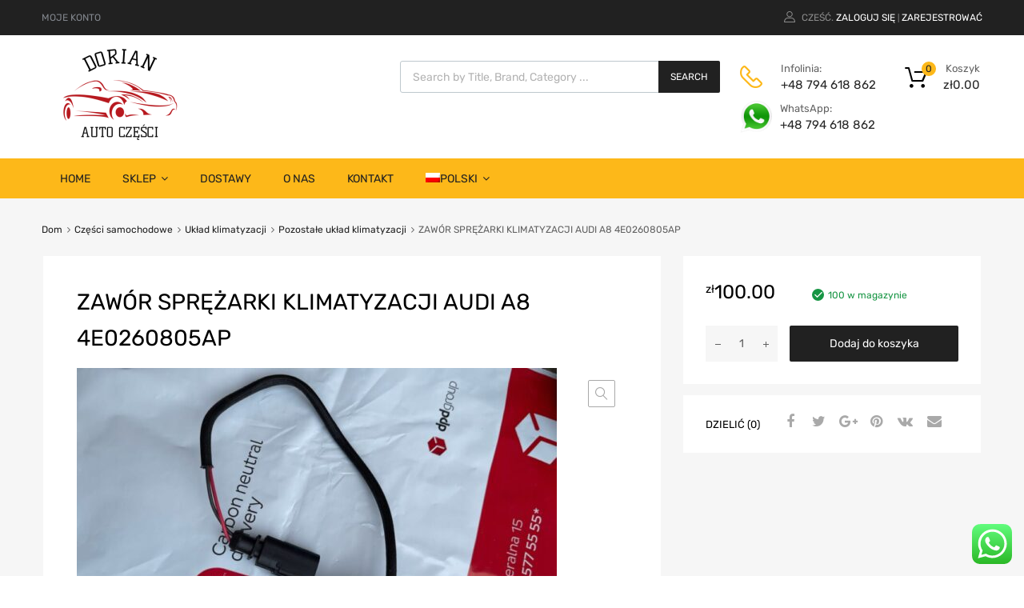

--- FILE ---
content_type: text/html; charset=UTF-8
request_url: https://dorian-czesci.sklep.pl/product/zawor-sprezarki-klimatyzacji-audi-a8-4e0260805ap/
body_size: 32123
content:
<!DOCTYPE html>
<html lang="pl-PL">

	<head>
		<meta charset="UTF-8">
		<meta name="viewport" content="width=device-width, initial-scale=1">
		<link rel="profile" href="http://gmpg.org/xfn/11">
				<meta name='robots' content='index, follow, max-image-preview:large, max-snippet:-1, max-video-preview:-1' />
	<style>img:is([sizes="auto" i], [sizes^="auto," i]) { contain-intrinsic-size: 3000px 1500px }</style>
	
	<!-- This site is optimized with the Yoast SEO plugin v24.2 - https://yoast.com/wordpress/plugins/seo/ -->
	<title>ZAWÓR SPRĘŻARKI KLIMATYZACJI AUDI A8 4E0260805AP - Dorian Części</title>
	<link rel="canonical" href="https://dorian-czesci.sklep.pl/product/zawor-sprezarki-klimatyzacji-audi-a8-4e0260805ap/" />
	<meta property="og:locale" content="pl_PL" />
	<meta property="og:type" content="article" />
	<meta property="og:title" content="ZAWÓR SPRĘŻARKI KLIMATYZACJI AUDI A8 4E0260805AP - Dorian Części" />
	<meta property="og:description" content="ZAWÓR SPRĘŻARKI KLIMATYZACJI DENSO AUDI BMW VW MERCEDES AUDI A3 A4 A5 A6 A7 A8 6SBU14C 7SEU14C 4E0 260 805 AP CENA ZA SZTUKĘ" />
	<meta property="og:url" content="https://dorian-czesci.sklep.pl/product/zawor-sprezarki-klimatyzacji-audi-a8-4e0260805ap/" />
	<meta property="og:site_name" content="Dorian Części" />
	<meta name="twitter:card" content="summary_large_image" />
	<script type="application/ld+json" class="yoast-schema-graph">{"@context":"https://schema.org","@graph":[{"@type":"WebPage","@id":"https://dorian-czesci.sklep.pl/product/zawor-sprezarki-klimatyzacji-audi-a8-4e0260805ap/","url":"https://dorian-czesci.sklep.pl/product/zawor-sprezarki-klimatyzacji-audi-a8-4e0260805ap/","name":"ZAWÓR SPRĘŻARKI KLIMATYZACJI AUDI A8 4E0260805AP - Dorian Części","isPartOf":{"@id":"https://dorian-czesci.sklep.pl/#website"},"primaryImageOfPage":{"@id":"https://dorian-czesci.sklep.pl/product/zawor-sprezarki-klimatyzacji-audi-a8-4e0260805ap/#primaryimage"},"image":{"@id":"https://dorian-czesci.sklep.pl/product/zawor-sprezarki-klimatyzacji-audi-a8-4e0260805ap/#primaryimage"},"thumbnailUrl":"https://dorian-czesci.sklep.pl/wp-content/uploads/2023/10/ac5ea1a84af786c5945385ffb9a9-22.jpg","datePublished":"2023-10-27T15:50:53+00:00","dateModified":"2023-10-27T15:50:53+00:00","breadcrumb":{"@id":"https://dorian-czesci.sklep.pl/product/zawor-sprezarki-klimatyzacji-audi-a8-4e0260805ap/#breadcrumb"},"inLanguage":"pl-PL","potentialAction":[{"@type":"ReadAction","target":["https://dorian-czesci.sklep.pl/product/zawor-sprezarki-klimatyzacji-audi-a8-4e0260805ap/"]}]},{"@type":"ImageObject","inLanguage":"pl-PL","@id":"https://dorian-czesci.sklep.pl/product/zawor-sprezarki-klimatyzacji-audi-a8-4e0260805ap/#primaryimage","url":"https://dorian-czesci.sklep.pl/wp-content/uploads/2023/10/ac5ea1a84af786c5945385ffb9a9-22.jpg","contentUrl":"https://dorian-czesci.sklep.pl/wp-content/uploads/2023/10/ac5ea1a84af786c5945385ffb9a9-22.jpg","width":1000,"height":750},{"@type":"BreadcrumbList","@id":"https://dorian-czesci.sklep.pl/product/zawor-sprezarki-klimatyzacji-audi-a8-4e0260805ap/#breadcrumb","itemListElement":[{"@type":"ListItem","position":1,"name":"Home","item":"https://dorian-czesci.sklep.pl/"},{"@type":"ListItem","position":2,"name":"Shop","item":"https://dorian-czesci.sklep.pl/shop-2/"},{"@type":"ListItem","position":3,"name":"ZAWÓR SPRĘŻARKI KLIMATYZACJI AUDI A8 4E0260805AP"}]},{"@type":"WebSite","@id":"https://dorian-czesci.sklep.pl/#website","url":"https://dorian-czesci.sklep.pl/","name":"Dorian Części","description":"Największy wybór części samochodowych","publisher":{"@id":"https://dorian-czesci.sklep.pl/#organization"},"potentialAction":[{"@type":"SearchAction","target":{"@type":"EntryPoint","urlTemplate":"https://dorian-czesci.sklep.pl/?s={search_term_string}"},"query-input":{"@type":"PropertyValueSpecification","valueRequired":true,"valueName":"search_term_string"}}],"inLanguage":"pl-PL"},{"@type":"Organization","@id":"https://dorian-czesci.sklep.pl/#organization","name":"Dorian Części","url":"https://dorian-czesci.sklep.pl/","logo":{"@type":"ImageObject","inLanguage":"pl-PL","@id":"https://dorian-czesci.sklep.pl/#/schema/logo/image/","url":"https://dorian-czesci.sklep.pl/wp-content/uploads/2021/01/logo1.png","contentUrl":"https://dorian-czesci.sklep.pl/wp-content/uploads/2021/01/logo1.png","width":190,"height":114,"caption":"Dorian Części"},"image":{"@id":"https://dorian-czesci.sklep.pl/#/schema/logo/image/"}}]}</script>
	<!-- / Yoast SEO plugin. -->


<link rel="alternate" type="application/rss+xml" title="Dorian Części &raquo; Kanał z wpisami" href="https://dorian-czesci.sklep.pl/feed/" />
<link rel="alternate" type="application/rss+xml" title="Dorian Części &raquo; Kanał z komentarzami" href="https://dorian-czesci.sklep.pl/comments/feed/" />
<link rel="alternate" type="application/rss+xml" title="Dorian Części &raquo; ZAWÓR SPRĘŻARKI KLIMATYZACJI AUDI A8 4E0260805AP Kanał z komentarzami" href="https://dorian-czesci.sklep.pl/product/zawor-sprezarki-klimatyzacji-audi-a8-4e0260805ap/feed/" />
<script type="text/javascript">
/* <![CDATA[ */
window._wpemojiSettings = {"baseUrl":"https:\/\/s.w.org\/images\/core\/emoji\/15.0.3\/72x72\/","ext":".png","svgUrl":"https:\/\/s.w.org\/images\/core\/emoji\/15.0.3\/svg\/","svgExt":".svg","source":{"concatemoji":"https:\/\/dorian-czesci.sklep.pl\/wp-includes\/js\/wp-emoji-release.min.js?ver=6.7.1"}};
/*! This file is auto-generated */
!function(i,n){var o,s,e;function c(e){try{var t={supportTests:e,timestamp:(new Date).valueOf()};sessionStorage.setItem(o,JSON.stringify(t))}catch(e){}}function p(e,t,n){e.clearRect(0,0,e.canvas.width,e.canvas.height),e.fillText(t,0,0);var t=new Uint32Array(e.getImageData(0,0,e.canvas.width,e.canvas.height).data),r=(e.clearRect(0,0,e.canvas.width,e.canvas.height),e.fillText(n,0,0),new Uint32Array(e.getImageData(0,0,e.canvas.width,e.canvas.height).data));return t.every(function(e,t){return e===r[t]})}function u(e,t,n){switch(t){case"flag":return n(e,"\ud83c\udff3\ufe0f\u200d\u26a7\ufe0f","\ud83c\udff3\ufe0f\u200b\u26a7\ufe0f")?!1:!n(e,"\ud83c\uddfa\ud83c\uddf3","\ud83c\uddfa\u200b\ud83c\uddf3")&&!n(e,"\ud83c\udff4\udb40\udc67\udb40\udc62\udb40\udc65\udb40\udc6e\udb40\udc67\udb40\udc7f","\ud83c\udff4\u200b\udb40\udc67\u200b\udb40\udc62\u200b\udb40\udc65\u200b\udb40\udc6e\u200b\udb40\udc67\u200b\udb40\udc7f");case"emoji":return!n(e,"\ud83d\udc26\u200d\u2b1b","\ud83d\udc26\u200b\u2b1b")}return!1}function f(e,t,n){var r="undefined"!=typeof WorkerGlobalScope&&self instanceof WorkerGlobalScope?new OffscreenCanvas(300,150):i.createElement("canvas"),a=r.getContext("2d",{willReadFrequently:!0}),o=(a.textBaseline="top",a.font="600 32px Arial",{});return e.forEach(function(e){o[e]=t(a,e,n)}),o}function t(e){var t=i.createElement("script");t.src=e,t.defer=!0,i.head.appendChild(t)}"undefined"!=typeof Promise&&(o="wpEmojiSettingsSupports",s=["flag","emoji"],n.supports={everything:!0,everythingExceptFlag:!0},e=new Promise(function(e){i.addEventListener("DOMContentLoaded",e,{once:!0})}),new Promise(function(t){var n=function(){try{var e=JSON.parse(sessionStorage.getItem(o));if("object"==typeof e&&"number"==typeof e.timestamp&&(new Date).valueOf()<e.timestamp+604800&&"object"==typeof e.supportTests)return e.supportTests}catch(e){}return null}();if(!n){if("undefined"!=typeof Worker&&"undefined"!=typeof OffscreenCanvas&&"undefined"!=typeof URL&&URL.createObjectURL&&"undefined"!=typeof Blob)try{var e="postMessage("+f.toString()+"("+[JSON.stringify(s),u.toString(),p.toString()].join(",")+"));",r=new Blob([e],{type:"text/javascript"}),a=new Worker(URL.createObjectURL(r),{name:"wpTestEmojiSupports"});return void(a.onmessage=function(e){c(n=e.data),a.terminate(),t(n)})}catch(e){}c(n=f(s,u,p))}t(n)}).then(function(e){for(var t in e)n.supports[t]=e[t],n.supports.everything=n.supports.everything&&n.supports[t],"flag"!==t&&(n.supports.everythingExceptFlag=n.supports.everythingExceptFlag&&n.supports[t]);n.supports.everythingExceptFlag=n.supports.everythingExceptFlag&&!n.supports.flag,n.DOMReady=!1,n.readyCallback=function(){n.DOMReady=!0}}).then(function(){return e}).then(function(){var e;n.supports.everything||(n.readyCallback(),(e=n.source||{}).concatemoji?t(e.concatemoji):e.wpemoji&&e.twemoji&&(t(e.twemoji),t(e.wpemoji)))}))}((window,document),window._wpemojiSettings);
/* ]]> */
</script>
<link rel='stylesheet' id='ht_ctc_main_css-css' href='https://dorian-czesci.sklep.pl/wp-content/plugins/click-to-chat-for-whatsapp/new/inc/assets/css/main.css?ver=4.12' type='text/css' media='all' />
<style id='wp-emoji-styles-inline-css' type='text/css'>

	img.wp-smiley, img.emoji {
		display: inline !important;
		border: none !important;
		box-shadow: none !important;
		height: 1em !important;
		width: 1em !important;
		margin: 0 0.07em !important;
		vertical-align: -0.1em !important;
		background: none !important;
		padding: 0 !important;
	}
</style>
<link rel='stylesheet' id='wp-block-library-css' href='https://dorian-czesci.sklep.pl/wp-includes/css/dist/block-library/style.min.css?ver=6.7.1' type='text/css' media='all' />
<link rel='stylesheet' id='wc-blocks-vendors-style-css' href='https://dorian-czesci.sklep.pl/wp-content/plugins/woocommerce/packages/woocommerce-blocks/build/wc-blocks-vendors-style.css?ver=8.0.0' type='text/css' media='all' />
<link rel='stylesheet' id='wc-blocks-style-css' href='https://dorian-czesci.sklep.pl/wp-content/plugins/woocommerce/packages/woocommerce-blocks/build/wc-blocks-style.css?ver=8.0.0' type='text/css' media='all' />
<style id='classic-theme-styles-inline-css' type='text/css'>
/*! This file is auto-generated */
.wp-block-button__link{color:#fff;background-color:#32373c;border-radius:9999px;box-shadow:none;text-decoration:none;padding:calc(.667em + 2px) calc(1.333em + 2px);font-size:1.125em}.wp-block-file__button{background:#32373c;color:#fff;text-decoration:none}
</style>
<style id='global-styles-inline-css' type='text/css'>
:root{--wp--preset--aspect-ratio--square: 1;--wp--preset--aspect-ratio--4-3: 4/3;--wp--preset--aspect-ratio--3-4: 3/4;--wp--preset--aspect-ratio--3-2: 3/2;--wp--preset--aspect-ratio--2-3: 2/3;--wp--preset--aspect-ratio--16-9: 16/9;--wp--preset--aspect-ratio--9-16: 9/16;--wp--preset--color--black: #000000;--wp--preset--color--cyan-bluish-gray: #abb8c3;--wp--preset--color--white: #ffffff;--wp--preset--color--pale-pink: #f78da7;--wp--preset--color--vivid-red: #cf2e2e;--wp--preset--color--luminous-vivid-orange: #ff6900;--wp--preset--color--luminous-vivid-amber: #fcb900;--wp--preset--color--light-green-cyan: #7bdcb5;--wp--preset--color--vivid-green-cyan: #00d084;--wp--preset--color--pale-cyan-blue: #8ed1fc;--wp--preset--color--vivid-cyan-blue: #0693e3;--wp--preset--color--vivid-purple: #9b51e0;--wp--preset--gradient--vivid-cyan-blue-to-vivid-purple: linear-gradient(135deg,rgba(6,147,227,1) 0%,rgb(155,81,224) 100%);--wp--preset--gradient--light-green-cyan-to-vivid-green-cyan: linear-gradient(135deg,rgb(122,220,180) 0%,rgb(0,208,130) 100%);--wp--preset--gradient--luminous-vivid-amber-to-luminous-vivid-orange: linear-gradient(135deg,rgba(252,185,0,1) 0%,rgba(255,105,0,1) 100%);--wp--preset--gradient--luminous-vivid-orange-to-vivid-red: linear-gradient(135deg,rgba(255,105,0,1) 0%,rgb(207,46,46) 100%);--wp--preset--gradient--very-light-gray-to-cyan-bluish-gray: linear-gradient(135deg,rgb(238,238,238) 0%,rgb(169,184,195) 100%);--wp--preset--gradient--cool-to-warm-spectrum: linear-gradient(135deg,rgb(74,234,220) 0%,rgb(151,120,209) 20%,rgb(207,42,186) 40%,rgb(238,44,130) 60%,rgb(251,105,98) 80%,rgb(254,248,76) 100%);--wp--preset--gradient--blush-light-purple: linear-gradient(135deg,rgb(255,206,236) 0%,rgb(152,150,240) 100%);--wp--preset--gradient--blush-bordeaux: linear-gradient(135deg,rgb(254,205,165) 0%,rgb(254,45,45) 50%,rgb(107,0,62) 100%);--wp--preset--gradient--luminous-dusk: linear-gradient(135deg,rgb(255,203,112) 0%,rgb(199,81,192) 50%,rgb(65,88,208) 100%);--wp--preset--gradient--pale-ocean: linear-gradient(135deg,rgb(255,245,203) 0%,rgb(182,227,212) 50%,rgb(51,167,181) 100%);--wp--preset--gradient--electric-grass: linear-gradient(135deg,rgb(202,248,128) 0%,rgb(113,206,126) 100%);--wp--preset--gradient--midnight: linear-gradient(135deg,rgb(2,3,129) 0%,rgb(40,116,252) 100%);--wp--preset--font-size--small: 13px;--wp--preset--font-size--medium: 20px;--wp--preset--font-size--large: 36px;--wp--preset--font-size--x-large: 42px;--wp--preset--spacing--20: 0.44rem;--wp--preset--spacing--30: 0.67rem;--wp--preset--spacing--40: 1rem;--wp--preset--spacing--50: 1.5rem;--wp--preset--spacing--60: 2.25rem;--wp--preset--spacing--70: 3.38rem;--wp--preset--spacing--80: 5.06rem;--wp--preset--shadow--natural: 6px 6px 9px rgba(0, 0, 0, 0.2);--wp--preset--shadow--deep: 12px 12px 50px rgba(0, 0, 0, 0.4);--wp--preset--shadow--sharp: 6px 6px 0px rgba(0, 0, 0, 0.2);--wp--preset--shadow--outlined: 6px 6px 0px -3px rgba(255, 255, 255, 1), 6px 6px rgba(0, 0, 0, 1);--wp--preset--shadow--crisp: 6px 6px 0px rgba(0, 0, 0, 1);}:where(.is-layout-flex){gap: 0.5em;}:where(.is-layout-grid){gap: 0.5em;}body .is-layout-flex{display: flex;}.is-layout-flex{flex-wrap: wrap;align-items: center;}.is-layout-flex > :is(*, div){margin: 0;}body .is-layout-grid{display: grid;}.is-layout-grid > :is(*, div){margin: 0;}:where(.wp-block-columns.is-layout-flex){gap: 2em;}:where(.wp-block-columns.is-layout-grid){gap: 2em;}:where(.wp-block-post-template.is-layout-flex){gap: 1.25em;}:where(.wp-block-post-template.is-layout-grid){gap: 1.25em;}.has-black-color{color: var(--wp--preset--color--black) !important;}.has-cyan-bluish-gray-color{color: var(--wp--preset--color--cyan-bluish-gray) !important;}.has-white-color{color: var(--wp--preset--color--white) !important;}.has-pale-pink-color{color: var(--wp--preset--color--pale-pink) !important;}.has-vivid-red-color{color: var(--wp--preset--color--vivid-red) !important;}.has-luminous-vivid-orange-color{color: var(--wp--preset--color--luminous-vivid-orange) !important;}.has-luminous-vivid-amber-color{color: var(--wp--preset--color--luminous-vivid-amber) !important;}.has-light-green-cyan-color{color: var(--wp--preset--color--light-green-cyan) !important;}.has-vivid-green-cyan-color{color: var(--wp--preset--color--vivid-green-cyan) !important;}.has-pale-cyan-blue-color{color: var(--wp--preset--color--pale-cyan-blue) !important;}.has-vivid-cyan-blue-color{color: var(--wp--preset--color--vivid-cyan-blue) !important;}.has-vivid-purple-color{color: var(--wp--preset--color--vivid-purple) !important;}.has-black-background-color{background-color: var(--wp--preset--color--black) !important;}.has-cyan-bluish-gray-background-color{background-color: var(--wp--preset--color--cyan-bluish-gray) !important;}.has-white-background-color{background-color: var(--wp--preset--color--white) !important;}.has-pale-pink-background-color{background-color: var(--wp--preset--color--pale-pink) !important;}.has-vivid-red-background-color{background-color: var(--wp--preset--color--vivid-red) !important;}.has-luminous-vivid-orange-background-color{background-color: var(--wp--preset--color--luminous-vivid-orange) !important;}.has-luminous-vivid-amber-background-color{background-color: var(--wp--preset--color--luminous-vivid-amber) !important;}.has-light-green-cyan-background-color{background-color: var(--wp--preset--color--light-green-cyan) !important;}.has-vivid-green-cyan-background-color{background-color: var(--wp--preset--color--vivid-green-cyan) !important;}.has-pale-cyan-blue-background-color{background-color: var(--wp--preset--color--pale-cyan-blue) !important;}.has-vivid-cyan-blue-background-color{background-color: var(--wp--preset--color--vivid-cyan-blue) !important;}.has-vivid-purple-background-color{background-color: var(--wp--preset--color--vivid-purple) !important;}.has-black-border-color{border-color: var(--wp--preset--color--black) !important;}.has-cyan-bluish-gray-border-color{border-color: var(--wp--preset--color--cyan-bluish-gray) !important;}.has-white-border-color{border-color: var(--wp--preset--color--white) !important;}.has-pale-pink-border-color{border-color: var(--wp--preset--color--pale-pink) !important;}.has-vivid-red-border-color{border-color: var(--wp--preset--color--vivid-red) !important;}.has-luminous-vivid-orange-border-color{border-color: var(--wp--preset--color--luminous-vivid-orange) !important;}.has-luminous-vivid-amber-border-color{border-color: var(--wp--preset--color--luminous-vivid-amber) !important;}.has-light-green-cyan-border-color{border-color: var(--wp--preset--color--light-green-cyan) !important;}.has-vivid-green-cyan-border-color{border-color: var(--wp--preset--color--vivid-green-cyan) !important;}.has-pale-cyan-blue-border-color{border-color: var(--wp--preset--color--pale-cyan-blue) !important;}.has-vivid-cyan-blue-border-color{border-color: var(--wp--preset--color--vivid-cyan-blue) !important;}.has-vivid-purple-border-color{border-color: var(--wp--preset--color--vivid-purple) !important;}.has-vivid-cyan-blue-to-vivid-purple-gradient-background{background: var(--wp--preset--gradient--vivid-cyan-blue-to-vivid-purple) !important;}.has-light-green-cyan-to-vivid-green-cyan-gradient-background{background: var(--wp--preset--gradient--light-green-cyan-to-vivid-green-cyan) !important;}.has-luminous-vivid-amber-to-luminous-vivid-orange-gradient-background{background: var(--wp--preset--gradient--luminous-vivid-amber-to-luminous-vivid-orange) !important;}.has-luminous-vivid-orange-to-vivid-red-gradient-background{background: var(--wp--preset--gradient--luminous-vivid-orange-to-vivid-red) !important;}.has-very-light-gray-to-cyan-bluish-gray-gradient-background{background: var(--wp--preset--gradient--very-light-gray-to-cyan-bluish-gray) !important;}.has-cool-to-warm-spectrum-gradient-background{background: var(--wp--preset--gradient--cool-to-warm-spectrum) !important;}.has-blush-light-purple-gradient-background{background: var(--wp--preset--gradient--blush-light-purple) !important;}.has-blush-bordeaux-gradient-background{background: var(--wp--preset--gradient--blush-bordeaux) !important;}.has-luminous-dusk-gradient-background{background: var(--wp--preset--gradient--luminous-dusk) !important;}.has-pale-ocean-gradient-background{background: var(--wp--preset--gradient--pale-ocean) !important;}.has-electric-grass-gradient-background{background: var(--wp--preset--gradient--electric-grass) !important;}.has-midnight-gradient-background{background: var(--wp--preset--gradient--midnight) !important;}.has-small-font-size{font-size: var(--wp--preset--font-size--small) !important;}.has-medium-font-size{font-size: var(--wp--preset--font-size--medium) !important;}.has-large-font-size{font-size: var(--wp--preset--font-size--large) !important;}.has-x-large-font-size{font-size: var(--wp--preset--font-size--x-large) !important;}
:where(.wp-block-post-template.is-layout-flex){gap: 1.25em;}:where(.wp-block-post-template.is-layout-grid){gap: 1.25em;}
:where(.wp-block-columns.is-layout-flex){gap: 2em;}:where(.wp-block-columns.is-layout-grid){gap: 2em;}
:root :where(.wp-block-pullquote){font-size: 1.5em;line-height: 1.6;}
</style>
<link rel='stylesheet' id='contact-form-7-css' href='https://dorian-czesci.sklep.pl/wp-content/plugins/contact-form-7/includes/css/styles.css?ver=6.0.2' type='text/css' media='all' />
<link rel='stylesheet' id='rs-plugin-settings-css' href='https://dorian-czesci.sklep.pl/wp-content/plugins/revslider/public/assets/css/rs6.css?ver=6.2.20' type='text/css' media='all' />
<style id='rs-plugin-settings-inline-css' type='text/css'>
#rs-demo-id {}
</style>
<link rel='stylesheet' id='tz-public-styles-css' href='https://dorian-czesci.sklep.pl/wp-content/plugins/tz-feature-pack/public/css/tz-feature-pack-public.css?ver=1.0.3' type='text/css' media='all' />
<link rel='stylesheet' id='tz-widget-styles-css' href='https://dorian-czesci.sklep.pl/wp-content/plugins/tz-feature-pack/public/css/frontend-widget-styles.css?ver=1.0.3' type='text/css' media='all' />
<link rel='stylesheet' id='tz-elementor-styles-css' href='https://dorian-czesci.sklep.pl/wp-content/plugins/tz-feature-pack/public/css/elementor-widgets-styles.css?ver=1.0.3' type='text/css' media='all' />
<link rel='stylesheet' id='elementor-icons-css' href='https://dorian-czesci.sklep.pl/wp-content/plugins/elementor/assets/lib/eicons/css/elementor-icons.min.css?ver=5.15.0' type='text/css' media='all' />
<link rel='stylesheet' id='elementor-frontend-css' href='https://dorian-czesci.sklep.pl/wp-content/plugins/elementor/assets/css/frontend.min.css?ver=3.6.0' type='text/css' media='all' />
<link rel='stylesheet' id='elementor-post-12-css' href='https://dorian-czesci.sklep.pl/wp-content/uploads/elementor/css/post-12.css?ver=1648715700' type='text/css' media='all' />
<link rel='stylesheet' id='elementor-global-css' href='https://dorian-czesci.sklep.pl/wp-content/uploads/elementor/css/global.css?ver=1648722501' type='text/css' media='all' />
<link rel='stylesheet' id='elementor-post-4047-css' href='https://dorian-czesci.sklep.pl/wp-content/uploads/elementor/css/post-4047.css?ver=1648722501' type='text/css' media='all' />
<link rel='stylesheet' id='photoswipe-css' href='https://dorian-czesci.sklep.pl/wp-content/plugins/woocommerce/assets/css/photoswipe/photoswipe.min.css?ver=6.8.0' type='text/css' media='all' />
<link rel='stylesheet' id='photoswipe-default-skin-css' href='https://dorian-czesci.sklep.pl/wp-content/plugins/woocommerce/assets/css/photoswipe/default-skin/default-skin.min.css?ver=6.8.0' type='text/css' media='all' />
<link rel='stylesheet' id='woocommerce-smallscreen-css' href='https://dorian-czesci.sklep.pl/wp-content/plugins/woocommerce/assets/css/woocommerce-smallscreen.css?ver=6.8.0' type='text/css' media='only screen and (max-width: 768px)' />
<style id='woocommerce-inline-inline-css' type='text/css'>
.woocommerce form .form-row .required { visibility: visible; }
</style>
<link rel='stylesheet' id='trp-language-switcher-style-css' href='https://dorian-czesci.sklep.pl/wp-content/plugins/translatepress-multilingual/assets/css/trp-language-switcher.css?ver=2.9.3' type='text/css' media='all' />
<link rel='stylesheet' id='megamenu-css' href='https://dorian-czesci.sklep.pl/wp-content/uploads/maxmegamenu/style.css?ver=394ea6' type='text/css' media='all' />
<link rel='stylesheet' id='dashicons-css' href='https://dorian-czesci.sklep.pl/wp-includes/css/dashicons.min.css?ver=6.7.1' type='text/css' media='all' />
<link rel='stylesheet' id='dgwt-wcas-style-css' href='https://dorian-czesci.sklep.pl/wp-content/plugins/ajax-search-for-woocommerce/assets/css/style.min.css?ver=1.29.0' type='text/css' media='all' />
<link rel='stylesheet' id='chromium-style-css' href='https://dorian-czesci.sklep.pl/wp-content/themes/chromium/style.css?ver=6.7.1' type='text/css' media='all' />
<style id='chromium-style-inline-css' type='text/css'>
@media screen and (min-width: 1024px){
						.product-images-wrapper .flex-control-thumbs {
							width: 85px !important;
						}
					}
</style>
<link rel='stylesheet' id='chromium-fonts-css' href='https://dorian-czesci.sklep.pl/wp-content/themes/chromium/assets/css/fonts.css?ver=6.7.1' type='text/css' media='all' />
<link rel='stylesheet' id='fontawesome-css' href='https://dorian-czesci.sklep.pl/wp-content/themes/chromium/assets/css/font-awesome.min.css?ver=6.7.1' type='text/css' media='all' />
<link rel='stylesheet' id='chromium-woo-styles-css' href='https://dorian-czesci.sklep.pl/wp-content/themes/chromium/assets/css/woo-styles.css?ver=6.7.1' type='text/css' media='all' />
<link rel='stylesheet' id='google-fonts-1-css' href='https://fonts.googleapis.com/css?family=Roboto%3A100%2C100italic%2C200%2C200italic%2C300%2C300italic%2C400%2C400italic%2C500%2C500italic%2C600%2C600italic%2C700%2C700italic%2C800%2C800italic%2C900%2C900italic%7CRoboto+Slab%3A100%2C100italic%2C200%2C200italic%2C300%2C300italic%2C400%2C400italic%2C500%2C500italic%2C600%2C600italic%2C700%2C700italic%2C800%2C800italic%2C900%2C900italic&#038;display=auto&#038;subset=latin-ext&#038;ver=6.7.1' type='text/css' media='all' />
<script type="text/javascript" src="https://dorian-czesci.sklep.pl/wp-includes/js/jquery/jquery.min.js?ver=3.7.1" id="jquery-core-js"></script>
<script type="text/javascript" src="https://dorian-czesci.sklep.pl/wp-includes/js/jquery/jquery-migrate.min.js?ver=3.4.1" id="jquery-migrate-js"></script>
<script type="text/javascript" src="https://dorian-czesci.sklep.pl/wp-content/plugins/revslider/public/assets/js/rbtools.min.js?ver=6.2.20" id="tp-tools-js"></script>
<script type="text/javascript" src="https://dorian-czesci.sklep.pl/wp-content/plugins/revslider/public/assets/js/rs6.min.js?ver=6.2.20" id="revmin-js"></script>
<script type="text/javascript" src="https://dorian-czesci.sklep.pl/wp-content/plugins/translatepress-multilingual/assets/js/trp-frontend-compatibility.js?ver=2.9.3" id="trp-frontend-compatibility-js"></script>
<link rel="https://api.w.org/" href="https://dorian-czesci.sklep.pl/wp-json/" /><link rel="alternate" title="JSON" type="application/json" href="https://dorian-czesci.sklep.pl/wp-json/wp/v2/product/102336" /><link rel="EditURI" type="application/rsd+xml" title="RSD" href="https://dorian-czesci.sklep.pl/xmlrpc.php?rsd" />
<meta name="generator" content="WordPress 6.7.1" />
<meta name="generator" content="WooCommerce 6.8.0" />
<link rel='shortlink' href='https://dorian-czesci.sklep.pl/?p=102336' />
<link rel="alternate" title="oEmbed (JSON)" type="application/json+oembed" href="https://dorian-czesci.sklep.pl/wp-json/oembed/1.0/embed?url=https%3A%2F%2Fdorian-czesci.sklep.pl%2Fproduct%2Fzawor-sprezarki-klimatyzacji-audi-a8-4e0260805ap%2F" />
<link rel="alternate" title="oEmbed (XML)" type="text/xml+oembed" href="https://dorian-czesci.sklep.pl/wp-json/oembed/1.0/embed?url=https%3A%2F%2Fdorian-czesci.sklep.pl%2Fproduct%2Fzawor-sprezarki-klimatyzacji-audi-a8-4e0260805ap%2F&#038;format=xml" />
<script type="text/javascript">
(function(url){
	if(/(?:Chrome\/26\.0\.1410\.63 Safari\/537\.31|WordfenceTestMonBot)/.test(navigator.userAgent)){ return; }
	var addEvent = function(evt, handler) {
		if (window.addEventListener) {
			document.addEventListener(evt, handler, false);
		} else if (window.attachEvent) {
			document.attachEvent('on' + evt, handler);
		}
	};
	var removeEvent = function(evt, handler) {
		if (window.removeEventListener) {
			document.removeEventListener(evt, handler, false);
		} else if (window.detachEvent) {
			document.detachEvent('on' + evt, handler);
		}
	};
	var evts = 'contextmenu dblclick drag dragend dragenter dragleave dragover dragstart drop keydown keypress keyup mousedown mousemove mouseout mouseover mouseup mousewheel scroll'.split(' ');
	var logHuman = function() {
		if (window.wfLogHumanRan) { return; }
		window.wfLogHumanRan = true;
		var wfscr = document.createElement('script');
		wfscr.type = 'text/javascript';
		wfscr.async = true;
		wfscr.src = url + '&r=' + Math.random();
		(document.getElementsByTagName('head')[0]||document.getElementsByTagName('body')[0]).appendChild(wfscr);
		for (var i = 0; i < evts.length; i++) {
			removeEvent(evts[i], logHuman);
		}
	};
	for (var i = 0; i < evts.length; i++) {
		addEvent(evts[i], logHuman);
	}
})('//dorian-czesci.sklep.pl/?wordfence_lh=1&hid=217949ED145A9DC6B9DEC2245388ED46');
</script><link rel="alternate" hreflang="pl-PL" href="https://dorian-czesci.sklep.pl/product/zawor-sprezarki-klimatyzacji-audi-a8-4e0260805ap/"/>
<link rel="alternate" hreflang="en-US" href="https://dorian-czesci.sklep.pl/en/product/zawor-sprezarki-klimatyzacji-audi-a8-4e0260805ap/"/>
<link rel="alternate" hreflang="pl" href="https://dorian-czesci.sklep.pl/product/zawor-sprezarki-klimatyzacji-audi-a8-4e0260805ap/"/>
<link rel="alternate" hreflang="en" href="https://dorian-czesci.sklep.pl/en/product/zawor-sprezarki-klimatyzacji-audi-a8-4e0260805ap/"/>
		<style>
			.dgwt-wcas-ico-magnifier,.dgwt-wcas-ico-magnifier-handler{max-width:20px}.dgwt-wcas-search-wrapp{max-width:600px}.dgwt-wcas-search-wrapp .dgwt-wcas-sf-wrapp input[type=search].dgwt-wcas-search-input,.dgwt-wcas-search-wrapp .dgwt-wcas-sf-wrapp input[type=search].dgwt-wcas-search-input:hover,.dgwt-wcas-search-wrapp .dgwt-wcas-sf-wrapp input[type=search].dgwt-wcas-search-input:focus{background-color:#fff;color:#9eadb6;border-color:#bec8ce}.dgwt-wcas-sf-wrapp input[type=search].dgwt-wcas-search-input::placeholder{color:#9eadb6;opacity:.3}.dgwt-wcas-sf-wrapp input[type=search].dgwt-wcas-search-input::-webkit-input-placeholder{color:#9eadb6;opacity:.3}.dgwt-wcas-sf-wrapp input[type=search].dgwt-wcas-search-input:-moz-placeholder{color:#9eadb6;opacity:.3}.dgwt-wcas-sf-wrapp input[type=search].dgwt-wcas-search-input::-moz-placeholder{color:#9eadb6;opacity:.3}.dgwt-wcas-sf-wrapp input[type=search].dgwt-wcas-search-input:-ms-input-placeholder{color:#9eadb6}.dgwt-wcas-no-submit.dgwt-wcas-search-wrapp .dgwt-wcas-ico-magnifier path,.dgwt-wcas-search-wrapp .dgwt-wcas-close path{fill:#9eadb6}.dgwt-wcas-loader-circular-path{stroke:#9eadb6}.dgwt-wcas-preloader{opacity:.6}.dgwt-wcas-search-wrapp .dgwt-wcas-sf-wrapp .dgwt-wcas-search-submit::before{border-color:transparent #212121}.dgwt-wcas-search-wrapp .dgwt-wcas-sf-wrapp .dgwt-wcas-search-submit:hover::before,.dgwt-wcas-search-wrapp .dgwt-wcas-sf-wrapp .dgwt-wcas-search-submit:focus::before{border-right-color:#212121}.dgwt-wcas-search-wrapp .dgwt-wcas-sf-wrapp .dgwt-wcas-search-submit,.dgwt-wcas-om-bar .dgwt-wcas-om-return{background-color:#212121;color:#fff}.dgwt-wcas-search-wrapp .dgwt-wcas-ico-magnifier,.dgwt-wcas-search-wrapp .dgwt-wcas-sf-wrapp .dgwt-wcas-search-submit svg path,.dgwt-wcas-om-bar .dgwt-wcas-om-return svg path{fill:#fff}.dgwt-wcas-suggestions-wrapp,.dgwt-wcas-details-wrapp{background-color:#f6f6f6}.dgwt-wcas-suggestion-selected{background-color:#fff}.dgwt-wcas-suggestions-wrapp *,.dgwt-wcas-details-wrapp *,.dgwt-wcas-sd,.dgwt-wcas-suggestion *{color:#626262}.dgwt-wcas-st strong,.dgwt-wcas-sd strong{color:#fdb819}.dgwt-wcas-suggestions-wrapp,.dgwt-wcas-details-wrapp,.dgwt-wcas-suggestion,.dgwt-wcas-datails-title,.dgwt-wcas-details-more-products{border-color:#bec8ce!important}		</style>
			<noscript><style>.woocommerce-product-gallery{ opacity: 1 !important; }</style></noscript>
	<style type="text/css">.recentcomments a{display:inline !important;padding:0 !important;margin:0 !important;}</style><meta name="generator" content="Powered by Slider Revolution 6.2.20 - responsive, Mobile-Friendly Slider Plugin for WordPress with comfortable drag and drop interface." />
<link rel="icon" href="https://dorian-czesci.sklep.pl/wp-content/uploads/2021/02/wheel1-64x64.png" sizes="32x32" />
<link rel="icon" href="https://dorian-czesci.sklep.pl/wp-content/uploads/2021/02/wheel1.png" sizes="192x192" />
<link rel="apple-touch-icon" href="https://dorian-czesci.sklep.pl/wp-content/uploads/2021/02/wheel1.png" />
<meta name="msapplication-TileImage" content="https://dorian-czesci.sklep.pl/wp-content/uploads/2021/02/wheel1.png" />
<script type="text/javascript">function setREVStartSize(e){
			//window.requestAnimationFrame(function() {				 
				window.RSIW = window.RSIW===undefined ? window.innerWidth : window.RSIW;	
				window.RSIH = window.RSIH===undefined ? window.innerHeight : window.RSIH;	
				try {								
					var pw = document.getElementById(e.c).parentNode.offsetWidth,
						newh;
					pw = pw===0 || isNaN(pw) ? window.RSIW : pw;
					e.tabw = e.tabw===undefined ? 0 : parseInt(e.tabw);
					e.thumbw = e.thumbw===undefined ? 0 : parseInt(e.thumbw);
					e.tabh = e.tabh===undefined ? 0 : parseInt(e.tabh);
					e.thumbh = e.thumbh===undefined ? 0 : parseInt(e.thumbh);
					e.tabhide = e.tabhide===undefined ? 0 : parseInt(e.tabhide);
					e.thumbhide = e.thumbhide===undefined ? 0 : parseInt(e.thumbhide);
					e.mh = e.mh===undefined || e.mh=="" || e.mh==="auto" ? 0 : parseInt(e.mh,0);		
					if(e.layout==="fullscreen" || e.l==="fullscreen") 						
						newh = Math.max(e.mh,window.RSIH);					
					else{					
						e.gw = Array.isArray(e.gw) ? e.gw : [e.gw];
						for (var i in e.rl) if (e.gw[i]===undefined || e.gw[i]===0) e.gw[i] = e.gw[i-1];					
						e.gh = e.el===undefined || e.el==="" || (Array.isArray(e.el) && e.el.length==0)? e.gh : e.el;
						e.gh = Array.isArray(e.gh) ? e.gh : [e.gh];
						for (var i in e.rl) if (e.gh[i]===undefined || e.gh[i]===0) e.gh[i] = e.gh[i-1];
											
						var nl = new Array(e.rl.length),
							ix = 0,						
							sl;					
						e.tabw = e.tabhide>=pw ? 0 : e.tabw;
						e.thumbw = e.thumbhide>=pw ? 0 : e.thumbw;
						e.tabh = e.tabhide>=pw ? 0 : e.tabh;
						e.thumbh = e.thumbhide>=pw ? 0 : e.thumbh;					
						for (var i in e.rl) nl[i] = e.rl[i]<window.RSIW ? 0 : e.rl[i];
						sl = nl[0];									
						for (var i in nl) if (sl>nl[i] && nl[i]>0) { sl = nl[i]; ix=i;}															
						var m = pw>(e.gw[ix]+e.tabw+e.thumbw) ? 1 : (pw-(e.tabw+e.thumbw)) / (e.gw[ix]);					
						newh =  (e.gh[ix] * m) + (e.tabh + e.thumbh);
					}				
					if(window.rs_init_css===undefined) window.rs_init_css = document.head.appendChild(document.createElement("style"));					
					document.getElementById(e.c).height = newh+"px";
					window.rs_init_css.innerHTML += "#"+e.c+"_wrapper { height: "+newh+"px }";				
				} catch(e){
					console.log("Failure at Presize of Slider:" + e)
				}					   
			//});
		  };</script>
		<style type="text/css" id="wp-custom-css">
			@media screen and (min-width: 768px) {
	.blog .site-sidebar {
		padding-top: 4em;
	}
	.archive:not(.woocommerce) .site-sidebar {
		padding-top: 65px;
	}
	.site-branding .hgroup-sidebar .widget {
    margin: 0 25px 0 0;
  }
	.site-branding .hgroup-sidebar .widget.widget_search {
    width: 500px;
		max-width: 100%;
	}
.widget_tz_contacts ul li.a-logo {
    max-width: 55%;
  }
}

@media screen and (min-width: 801px) {
	.logo-pos-left .site-branding .hgroup-sidebar .widget.widget_search {
		width: 500px;
	}
	.tz-sales-carousel .img-wrapper img {
    max-width: 75%;
}
}

.site .dgwt-wcas-search-wrapp .dgwt-wcas-sf-wrapp .dgwt-wcas-search-submit {
	background-color: #fdb819;
	color: #212121;
	font-weight: 500;
}

.site .dgwt-wcas-search-wrapp .dgwt-wcas-sf-wrapp .dgwt-wcas-search-submit:hover, .site .dgwt-wcas-search-wrapp .dgwt-wcas-sf-wrapp .dgwt-wcas-search-submit:focus, .site .dgwt-wcas-search-wrapp .dgwt-wcas-sf-wrapp .dgwt-wcas-search-submit:active {
	background-color: #212121;
	color: #fff;
}

.elementor-1961 .elementor-element.elementor-element-01e8704 iframe {
	height: 450px !important;
}

.footer-widgets .widget-area .widget.widget_mailchimpsf_widget+.widget {
	margin-top: 99px;
}

.elementor-element-6ba5f732 .tz-testimonials {
	max-width: 800px;
	margin: 0 auto;
}

.tz-categories-grid .title-wrapper {
    margin-bottom: 10px;
}

.tz-hoverable-tabs li.active .inner-content,
.tz-hoverable-tabs li.active .inner-content .elementor-top-section {
	min-height: 562px;
}

.site-logo img {
	max-width: 200px;
}


@media screen and (max-width: 500px) {
	.elementor-2392 .elementor-element.elementor-element-105ae5e3,
	.elementor-2325 .elementor-element.elementor-element-105ae5e3,
	.elementor-2233 .elementor-element.elementor-element-5e9101f6{
		background-size: contain;
}
}





		</style>
		<style id="kirki-inline-styles">.site-header h1.site-title{font-family:Rubik;font-size:30px;font-weight:400;line-height:1.5;text-align:left;text-transform:none;color:#000000;}.filters-wrapper li{color:#81858c;background-color:#fff;}.filters-wrapper li:active,.filters-wrapper li:focus,.filters-wrapper li:hover{color:#212121;background-color:#fdb819;}.site-header{background:#ffffff;background-color:#ffffff;background-repeat:repeat-all;background-position:center center;background-attachment:scroll;font-family:Rubik;font-size:15px;font-weight:400;text-align:left;text-transform:none;-webkit-background-size:cover;-moz-background-size:cover;-ms-background-size:cover;-o-background-size:cover;background-size:cover;}.header-top{background-color:#212121;}.header-top,.tz-login-heading.inline .my-account:after{color:#8b8b8b;}.primary-nav{background-color:#fdb819;}.site-footer{background:#212121;background-color:#212121;background-repeat:repeat-all;background-position:center center;background-attachment:scroll;color:#9a9a9a;-webkit-background-size:cover;-moz-background-size:cover;-ms-background-size:cover;-o-background-size:cover;background-size:cover;}body{font-family:Rubik;font-size:14px;font-weight:400;line-height:1.5;text-align:left;text-transform:none;}.tz-product-tabs .nav-tabs > li > a:active,.tz-product-tabs .nav-tabs > li > a:focus,.tz-product-tabs .nav-tabs > li > a:hover,.tz-product-tabs .nav-tabs > li.active > a,.tz-sales-carousel .sale-title-wrapper span,body,ul#shipping_method .amount{color:#626262;}#ship-to-different-address,.author-info .author-bio,.blog article.type-post,.comments-area .comment,.comments-area .pingback,.elementor-widget .product_list_widget .price del,.form-row label,.quantity input[type=number],.shop_table.cart td.product-price,.site-breadcrumbs,.tz-categories-grid li:not(.show-all) a,.tz-from-blog .entry-excerpt,.tz-hoverable-tabs p a,.tz-login-form-wrapper p::after,.tz-product-tabs .nav-tabs > li > a,.tz-sales-carousel .countdown-section::before,.tz-sales-carousel .price-wrapper del,.tz-sales-carousel .sale-description,.widget .product_list_widget .price del,.widget_calendar,.widget_tz_shopping_cart .widget_shopping_cart_content .total strong,.widget_tz_shopping_cart ul.cart_list li a.remove,.woocommerce-Reviews .description,.woocommerce-checkout-review-order-table tbody tr,td.product-remove a,ul#shipping_method li input + label{color:#626262;}td.product-remove a{border-color:#626262;}.quantity .quantity-button:after,.quantity .quantity-button:before{background-color:#626262;}.blog-grid-posts article.type-post .post-date-wrapper span.border,.chromium-look-tires .hgroup-sidebar .widget_tz_shopping_cart .heading,.elementor-widget .product_list_widget .save-percent,.product .onsale,.product .onsale:before,.product .save-percent,.product.badges-style-3 .onsale,.site-header .compare-count-wrapper,.site-header .wishlist-count-wrapper,.site-sidebar.style-1 .widget .widget-title:after,.site-sidebar.style-1 .widget:not(.widget_tz_categories) .widget-title span:after,.tz-from-blog .item-content ul.post-categories a,.tz-like-wrapper .wrapper a:hover,.tz-product-tabs .nav-tabs > li > a::before,.tz-sales-carousel .countdown-section,.ui-slider-horizontal .ui-slider-range,.widget .product_list_widget .save-percent,.widget_categories ul li:before, .widget_archive ul li:before, .widget_pages ul li:before, .widget_rss ul li:before, .widget_nav_menu ul li:before,.widget_tz_categories.alt-style .widget-title,.widget_tz_socials ul.inline-mode li i:hover,article.type-post .custom-post-label,body:not(.chromium-look-tires) .elementor-widget-wp-widget-tz_woo_cart .heading .cart-count-wrapper,body:not(.chromium-look-tires) .widget_tz_shopping_cart .heading .cart-count-wrapper,figure.effect-sarah,ul.tabs.wc-tabs > li > a::before{background-color:#fdb819;}.button.tm-woocompare-button-single:before,.button.tm-woowishlist-button-single:before,.cart_totals tr.order-total td,.chromium-look-tires .hgroup-sidebar .widget_tz_shopping_cart .heading .cart-count-wrapper,.chromium-look-tools .tz-login-heading .logged-in-as span,.chromium-product-style-3 li.product:hover .button.add_to_cart_button::before,.chromium-product-style-3 li.product:hover .button.ajax_add_to_cart::before,.chromium-product-style-4 li.product:hover .button.add_to_cart_button::before,.chromium-product-style-4 li.product:hover .button.ajax_add_to_cart::before,.comment-form-rating p.stars a,.date-cat-wrapper span,.entry-summary .button.tm-woocompare-page-button:active,.entry-summary .button.tm-woocompare-page-button:focus,.entry-summary .button.tm-woocompare-page-button:hover,.entry-summary .button.tm-woowishlist-page-button:active,.entry-summary .button.tm-woowishlist-page-button:focus,.entry-summary .button.tm-woowishlist-page-button:hover,.post-date-wrapper span:not(.border),.price ins .woocommerce-Price-amount,.tz-sales-carousel .amount,.tz-sales-carousel .countdown-wrapper.style-2 .countdown-amount,.tz-sales-carousel .sale-title-wrapper,.wc-layered-nav-rating .star-rating span::before,.widget_layered_nav_filters ul li a:before,.widget_tz_hot_offers .countdown-amount,.woocommerce-checkout-review-order-table .order-total td,article.format-quote .quote-wrapper i::before,blockquote:before,td.product-remove a:active,td.product-remove a:focus,td.product-remove a:hover{color:#fdb819;}.home-hero-search.elementor-widget-tabs .elementor-tab-title.elementor-active,.product .onsale:before,.tz-product-tabs .tab-nav-wrapper .nav-tabs>li>a::after,.widget_tz_categories.alt-style,td.product-remove a:active,td.product-remove a:focus,td.product-remove a:hover{border-color:#fdb819;}.chromium-product-style-2 li.product .buttons-wrapper .button,.entry-summary .button.tm-woocompare-page-button,.entry-summary .button.tm-woowishlist-page-button,.product .star-rating span:before,.product-shares-wrapper .tz-social-links .wrapper a:hover,.product-shares-wrapper .tz-social-links .wrapper a:hover i::before,.product_list_widget .star-rating span::before,.related-posts .date,.tab-content-grid a:active,.tab-content-grid a:focus,.tab-content-grid a:hover,.tab-content-grid ul li:first-child a:active,.tab-content-grid ul li:first-child a:focus,.tab-content-grid ul li:first-child a:hover,.tz-from-blog .time-wrapper,article.type-post .entry-date,ul.posts-list .post-date{color:#ffa800;}.search .search-excerpt,.widget_layered_nav li.chosen a:before{background-color:#ffa800;}.widget_layered_nav li.chosen a:before{border-color:#ffa800;}.button.tm-woocompare-button-single,.button.tm-woowishlist-button-single,.nav-links span i:before,.show-all a:active,.show-all a:focus,.show-all a:hover,.show-all a:hover i:before,.site-sidebar .widget_calendar a,.widget.widget_tz_categories.alt-style a,a{color:#212121;}article.type-post .grid-wrapper .post-tags a:active,article.type-post .grid-wrapper .post-tags a:focus,article.type-post .grid-wrapper .post-tags a:hover,.blog-style-2 article.type-post .post-cats a:active,.blog-style-2 article.type-post .post-cats a:focus,.blog-style-2 article.type-post .post-cats a:hover,.button.tm-woocompare-button-single:active,.button.tm-woocompare-button-single:focus,.button.tm-woocompare-button-single:hover,.button.tm-woowishlist-button-single:active,.button.tm-woowishlist-button-single:focus,.button.tm-woowishlist-button-single:hover,.comment-author a:active,.comment-author a:focus,.comment-author a:hover,.entry-title a:active,.entry-title a:focus,.entry-title a:hover,.nav-links span:hover i:before,.related-posts .related-categorie:active,.related-posts .related-categorie:focus,.related-posts .related-categorie:hover,.related-posts h3 a:active,.related-posts h3 a:focus,.related-posts h3 a:hover,.show-all a,.show-all a i:before,.site-sidebar .widget_calendar a:active,.site-sidebar .widget_calendar a:focus,.site-sidebar .widget_calendar a:hover,.tz-categories-grid li:not(.show-all) a:active,.tz-categories-grid li:not(.show-all) a:focus,.tz-categories-grid li:not(.show-all) a:hover,.tz-hoverable-tabs p a:active,.tz-hoverable-tabs p a:focus,.tz-hoverable-tabs p a:hover,.widget.widget_tz_categories.alt-style a:active,.widget.widget_tz_categories.alt-style a:focus,.widget.widget_tz_categories.alt-style a:hover,a:active,a:focus,a:hover{color:#fdb819;}.site-sidebar a,.woocommerce-MyAccount-navigation a{color:#626262;}.site-sidebar .comment-author-link a:active,.site-sidebar .comment-author-link a:focus,.site-sidebar .comment-author-link a:hover,.site-sidebar .current-cat a,.site-sidebar a:active,.site-sidebar a:focus,.site-sidebar a:hover,.woocommerce-MyAccount-navigation a:active,.woocommerce-MyAccount-navigation a:focus,.woocommerce-MyAccount-navigation a:hover{color:#fdb819;}.elementor-header-top a,.header-top a{color:#81858c;}.header-top .tz-login-heading.inline a.login-button:active,.header-top .tz-login-heading.inline a.login-button:focus,.header-top .tz-login-heading.inline a.login-button:hover,.header-top a:active,.header-top a:focus,.header-top a:hover,.tz-login-heading.inline a.my-account:active,.tz-login-heading.inline a.my-account:focus,.tz-login-heading.inline a.my-account:hover{color:#fdb819;}.site-footer a{color:#9a9a9a;}.site-footer a:active,.site-footer a:focus,.site-footer a:hover{color:#fdb819;}.site-header .widget-heading,.site-header h1,.site-header h2,.site-header h3,.site-header h4,.site-header h5,.site-header h6{color:#626262;}.product .price,.product-shares-wrapper .tz-social-links .heading,.single-label span,.site-content h1,.site-content h2,.site-content h3,.site-content h4,.site-content h5,.site-content h6,.site-sidebar .comment-author-link,.site-sidebar .comment-author-link a,blockquote,div.product .price{color:#000000;}.site-sidebar h1,.site-sidebar h1 a,.site-sidebar h2,.site-sidebar h2 a,.site-sidebar h3,.site-sidebar h3 a,.site-sidebar h4,.site-sidebar h4 a,.site-sidebar h5,.site-sidebar h5 a,.site-sidebar h6,.site-sidebar h6 a{color:#000000;}.site-footer h1,.site-footer h2,.site-footer h3,.site-footer h4,.site-footer h5,.site-footer h6{color:#ffffff;}#comments,#reviews ol.commentlist,.ajax-auth .botom-links,.author-info h3,.blog.blog-grid-posts .meta-counters,.cart_totals h2,.comment .child-comments,.cross-sells h2,.elementor-widget h5,.elementor-widget-wp-widget-tz_woo_cart .widget_shopping_cart_content,.elementor-widget-wp-widget-tz_woo_cart .widget_shopping_cart_content .total,.post-date-wrapper .border,.post-navigation .nav-links,.primary-nav,.product-classic-style div.product .product-shares-wrapper,.site-header .tm-woocompare-widget-products,.site-header .tm-woowishlist-widget-products,.site-sidebar.style-1 .widget .screen-reader-text + .select-wrapper,.site-sidebar.style-1 .widget .widget-title + *,.tz-categories-grid.with-slider .title-wrapper,.tz-from-blog.style-2 .title-wrapper,.tz-hoverable-tabs ul.nav li,.tz-login-form-wrapper,.tz-login-form-wrapper .heading,.tz-product-tabs .tab-nav-wrapper,.widget .widget-title,.widget.widget_tz_categories.alt-style ul li,.widget_layered_nav ul li a:before,.widget_layered_nav_filters ul li a:before,.widget_price_filter .from,.widget_price_filter .to,.widget_tz_shopping_cart .mini-cart-heading,.widget_tz_shopping_cart .widget_shopping_cart_content,.widget_tz_shopping_cart .widget_shopping_cart_content .total,.widget_tz_shopping_cart ul.cart_list li a.remove,.woocommerce-MyAccount-navigation,.woocommerce-MyAccount-navigation ul li,.woocommerce-checkout h2,.woocommerce-checkout-review-order-table .img,article.type-post .post-cats,article.type-post .post-tags,figure.gallery-item:hover img,form.ajax-auth,table,table td,table th,table.order_details,table.order_details td,table.order_details th,ul.tabs.wc-tabs > li > a{border-color:#ebebeb;}.owl-carousel .owl-nav div + div::before,.tab-pane .slider-navi span + span::before,.title-wrapper .slider-navi span + span::before,.widget_tz_login_register + .widget:before,article.type-post .post-date-wrapper::after,article.type-post .post-date-wrapper::before,hr{background-color:#ebebeb;}.product .star-rating:before,.product_list_widget .star-rating::before,.tz-hoverable-tabs i.icon:before,.tz-testimonials .star-rating:before,.wc-layered-nav-rating .star-rating::before{color:#ebebeb;}.chromium-product-style-2 li.product .button::before,.chromium-product-style-3 li.product .button::before,.chromium-product-style-4 li.product .button::before,.meta-counters,.product .reviews-wrapper,.product-images-wrapper .woocommerce-product-gallery__trigger,.product-shares-wrapper .tz-social-links .wrapper a,.product-shares-wrapper .tz-social-links .wrapper a i::before,.quote-wrapper i::before,.related-posts .related-categorie,.tz-from-blog .post-views,.tz-from-blog.style-2 .item-content a.post-cat-link,.widget_archive .count,.widget_categories .count,.widget_search .search-form::before,.widget_tz_categories .count,article.type-post .time-wrapper i{color:#a9a9a9;}.product-images-wrapper .woocommerce-product-gallery__trigger{border-color:#a9a9a9;}.button,button,input,textarea{font-family:Rubik;font-size:14px;font-weight:400;text-align:left;text-transform:none;}.button,.select2-container--default .select2-selection--single,.select2-dropdown,button,input,textarea{border-top-left-radius:2px;border-top-right-radius:2px;border-bottom-right-radius:2px;border-bottom-left-radius:2px;}input[type="color"],input[type="date"],input[type="datetime"],input[type="datetime-local"],input[type="email"],input[type="month"],input[type="number"],input[type="password"],input[type="range"],input[type="search"],input[type="tel"],input[type="text"],input[type="time"],input[type="url"],input[type="week"],textarea{color:#565656;background-color:#ffffff;}.product-pager::before,.select-wrapper::before,.select2-container--default .select2-search--dropdown .select2-search__field,.select2-container--default .select2-selection--single,.select2-dropdown,.woocommerce-ordering::before,input[type="color"],input[type="date"],input[type="datetime"],input[type="datetime-local"],input[type="email"],input[type="month"],input[type="number"],input[type="password"],input[type="range"],input[type="search"],input[type="tel"],input[type="text"],input[type="time"],input[type="url"],input[type="week"],select,textarea{border-color:#dbdbdb;}.select2-container--default .select2-selection--single .select2-selection__arrow:before{background-color:#dbdbdb;}.button,.logo-group-nav .menu a,.primary-nav .menu a,.primary-nav .nav-menu a,button,html input[type="button"],input[type="reset"],input[type="submit"]{color:#212121;}.button:active,.button:focus,.button:hover,.logo-group-nav .current-menu-item a,.logo-group-nav .menu > li > a:active,.logo-group-nav .menu > li > a:focus,.logo-group-nav .menu > li > a:hover,.primary-nav .current-menu-item a,.primary-nav .menu > li > a:focus,.primary-nav .menu > li > a:hover,.primary-nav .nav-menu > li > a:hover,.primary-nav > li > .menu a:active,button:active,button:focus,button:hover,html input[type="button"]:active,html input[type="button"]:focus,html input[type="button"]:hover,input[type="reset"]:active,input[type="reset"]:focus,input[type="reset"]:hover,input[type="submit"]:active,input[type="submit"]:focus,input[type="submit"]:hover{color:#fff;}.button,.chromium-look-tires .tz-categories-menu ul li:before,.logo-group-nav .menu a,.primary-nav .menu a,button,html input[type="button"],input[type="reset"],input[type="submit"]{background-color:#fdb819;}.button:active,.button:focus,.button:hover,.logo-group-nav .current-menu-item a,.logo-group-nav .menu > li > a:active,.logo-group-nav .menu > li > a:focus,.logo-group-nav .menu > li > a:hover,.logo-group-nav .nav-menu > li > a:hover,.primary-nav .current-menu-item a,.primary-nav .menu > li > a:active,.primary-nav .menu > li > a:focus,.primary-nav .menu > li > a:hover,.primary-nav .nav-menu > li > a:active,.primary-nav .nav-menu > li > a:focus,.primary-nav .nav-menu > li > a:hover,button:active,button:focus,button:hover,html input[type="button"]:active,html input[type="button"]:focus,html input[type="button"]:hover,input[type="reset"]:active,input[type="reset"]:focus,input[type="reset"]:hover,input[type="submit"]:active,input[type="submit"]:focus,input[type="submit"]:hover{background-color:#212121;}.primary-alt-btn .button,.primary-alt-btn button,.primary-alt-btn input[type="reset"],.primary-alt-btn input[type="submit"],.primary-alt-btn.button,.widget_mailchimpsf_widget .mc_signup_submit,figure.tz-banner .banner-button,html .primary-alt-btn input[type="button"]{color:#212121;background-color:#fdb819;}.primary-alt-btn .button:active,.primary-alt-btn .button:focus,.primary-alt-btn .button:hover,.primary-alt-btn button:active,.primary-alt-btn button:focus,.primary-alt-btn button:hover,.primary-alt-btn input[type="reset"]:active,.primary-alt-btn input[type="reset"]:focus,.primary-alt-btn input[type="reset"]:hover,.primary-alt-btn input[type="submit"]:active,.primary-alt-btn input[type="submit"]:focus,.primary-alt-btn input[type="submit"]:hover,.primary-alt-btn.button:active,.primary-alt-btn.button:focus,.primary-alt-btn.button:hover,.primary-alt-btn:hover .tz-banner .button,.widget_mailchimpsf_widget .mc_signup_submit:active,.widget_mailchimpsf_widget .mc_signup_submit:focus,.widget_mailchimpsf_widget .mc_signup_submit:hover,figure.tz-banner .banner-button:active,figure.tz-banner .banner-button:hover,html .primary-alt-btn input[type="button"]:active,html .primary-alt-btn input[type="button"]:focus,html .primary-alt-btn input[type="button"]:hover{color:#212121;background-color:#ffa800;}.button.alt,.button.empty-cart,.checkout-button.button,.checkout.button,.link-to-post.button,.single article.type-post .post-tags a,li.product .buttons-wrapper .button,li.product .excerpt-wrapper .button{color:#ffffff;background-color:#212121;}.button.alt:active,.button.alt:focus,.button.alt:hover,.button.empty-cart:active,.button.empty-cart:focus,.button.empty-cart:hover,.checkout-button.button:active,.checkout-button.button:focus,.checkout-button.button:hover,.checkout.button:active,.checkout.button:focus,.checkout.button:hover,.link-to-post.button:active,.link-to-post.button:focus,.link-to-post.button:hover,.single article.type-post .post-tags a:active,.single article.type-post .post-tags a:focus,.single article.type-post .post-tags a:hover,li.product .buttons-wrapper .button:active,li.product .buttons-wrapper .button:focus,li.product .buttons-wrapper .button:hover,li.product .excerpt-wrapper .button:active,li.product .excerpt-wrapper .button:focus,li.product .excerpt-wrapper .button:hover{color:#212121;background-color:#ffa800;}.secondary-alt-btn .button,.secondary-alt-btn button,.secondary-alt-btn input[type="reset"],.secondary-alt-btn input[type="submit"],.secondary-alt-btn.button,.site .dgwt-wcas-search-wrapp .dgwt-wcas-sf-wrapp .dgwt-wcas-search-submit,html .secondary-alt-btn input[type="button"]{color:#fff;background-color:#212121;}.secondary-alt-btn .button:active,.secondary-alt-btn .button:focus,.secondary-alt-btn .button:hover,.secondary-alt-btn button:active,.secondary-alt-btn button:focus,.secondary-alt-btn button:hover,.secondary-alt-btn input[type="reset"]:active,.secondary-alt-btn input[type="reset"]:focus,.secondary-alt-btn input[type="reset"]:hover,.secondary-alt-btn input[type="submit"]:active,.secondary-alt-btn input[type="submit"]:focus,.secondary-alt-btn input[type="submit"]:hover,.secondary-alt-btn.button:active,.secondary-alt-btn.button:focus,.secondary-alt-btn.button:hover,.secondary-alt-btn:hover .tz-banner .button,.site .dgwt-wcas-search-wrapp .dgwt-wcas-sf-wrapp .dgwt-wcas-search-submit:active,.site .dgwt-wcas-search-wrapp .dgwt-wcas-sf-wrapp .dgwt-wcas-search-submit:focus,.site .dgwt-wcas-search-wrapp .dgwt-wcas-sf-wrapp .dgwt-wcas-search-submit:hover,html .secondary-alt-btn input[type="button"]:active,html .secondary-alt-btn input[type="button"]:focus,html .secondary-alt-btn input[type="button"]:hover{color:#fff;background-color:#3a3a3a;}/* arabic */
@font-face {
  font-family: 'Rubik';
  font-style: normal;
  font-weight: 400;
  font-display: swap;
  src: url(https://dorian-czesci.sklep.pl/wp-content/fonts/rubik/iJWZBXyIfDnIV5PNhY1KTN7Z-Yh-B4iFUkU1Z4Y.woff2) format('woff2');
  unicode-range: U+0600-06FF, U+0750-077F, U+0870-088E, U+0890-0891, U+0897-08E1, U+08E3-08FF, U+200C-200E, U+2010-2011, U+204F, U+2E41, U+FB50-FDFF, U+FE70-FE74, U+FE76-FEFC, U+102E0-102FB, U+10E60-10E7E, U+10EC2-10EC4, U+10EFC-10EFF, U+1EE00-1EE03, U+1EE05-1EE1F, U+1EE21-1EE22, U+1EE24, U+1EE27, U+1EE29-1EE32, U+1EE34-1EE37, U+1EE39, U+1EE3B, U+1EE42, U+1EE47, U+1EE49, U+1EE4B, U+1EE4D-1EE4F, U+1EE51-1EE52, U+1EE54, U+1EE57, U+1EE59, U+1EE5B, U+1EE5D, U+1EE5F, U+1EE61-1EE62, U+1EE64, U+1EE67-1EE6A, U+1EE6C-1EE72, U+1EE74-1EE77, U+1EE79-1EE7C, U+1EE7E, U+1EE80-1EE89, U+1EE8B-1EE9B, U+1EEA1-1EEA3, U+1EEA5-1EEA9, U+1EEAB-1EEBB, U+1EEF0-1EEF1;
}
/* cyrillic-ext */
@font-face {
  font-family: 'Rubik';
  font-style: normal;
  font-weight: 400;
  font-display: swap;
  src: url(https://dorian-czesci.sklep.pl/wp-content/fonts/rubik/iJWZBXyIfDnIV5PNhY1KTN7Z-Yh-B4iFWkU1Z4Y.woff2) format('woff2');
  unicode-range: U+0460-052F, U+1C80-1C8A, U+20B4, U+2DE0-2DFF, U+A640-A69F, U+FE2E-FE2F;
}
/* cyrillic */
@font-face {
  font-family: 'Rubik';
  font-style: normal;
  font-weight: 400;
  font-display: swap;
  src: url(https://dorian-czesci.sklep.pl/wp-content/fonts/rubik/iJWZBXyIfDnIV5PNhY1KTN7Z-Yh-B4iFU0U1Z4Y.woff2) format('woff2');
  unicode-range: U+0301, U+0400-045F, U+0490-0491, U+04B0-04B1, U+2116;
}
/* hebrew */
@font-face {
  font-family: 'Rubik';
  font-style: normal;
  font-weight: 400;
  font-display: swap;
  src: url(https://dorian-czesci.sklep.pl/wp-content/fonts/rubik/iJWZBXyIfDnIV5PNhY1KTN7Z-Yh-B4iFVUU1Z4Y.woff2) format('woff2');
  unicode-range: U+0307-0308, U+0590-05FF, U+200C-2010, U+20AA, U+25CC, U+FB1D-FB4F;
}
/* latin-ext */
@font-face {
  font-family: 'Rubik';
  font-style: normal;
  font-weight: 400;
  font-display: swap;
  src: url(https://dorian-czesci.sklep.pl/wp-content/fonts/rubik/iJWZBXyIfDnIV5PNhY1KTN7Z-Yh-B4iFWUU1Z4Y.woff2) format('woff2');
  unicode-range: U+0100-02BA, U+02BD-02C5, U+02C7-02CC, U+02CE-02D7, U+02DD-02FF, U+0304, U+0308, U+0329, U+1D00-1DBF, U+1E00-1E9F, U+1EF2-1EFF, U+2020, U+20A0-20AB, U+20AD-20C0, U+2113, U+2C60-2C7F, U+A720-A7FF;
}
/* latin */
@font-face {
  font-family: 'Rubik';
  font-style: normal;
  font-weight: 400;
  font-display: swap;
  src: url(https://dorian-czesci.sklep.pl/wp-content/fonts/rubik/iJWZBXyIfDnIV5PNhY1KTN7Z-Yh-B4iFV0U1.woff2) format('woff2');
  unicode-range: U+0000-00FF, U+0131, U+0152-0153, U+02BB-02BC, U+02C6, U+02DA, U+02DC, U+0304, U+0308, U+0329, U+2000-206F, U+20AC, U+2122, U+2191, U+2193, U+2212, U+2215, U+FEFF, U+FFFD;
}/* arabic */
@font-face {
  font-family: 'Rubik';
  font-style: normal;
  font-weight: 400;
  font-display: swap;
  src: url(https://dorian-czesci.sklep.pl/wp-content/fonts/rubik/iJWZBXyIfDnIV5PNhY1KTN7Z-Yh-B4iFUkU1Z4Y.woff2) format('woff2');
  unicode-range: U+0600-06FF, U+0750-077F, U+0870-088E, U+0890-0891, U+0897-08E1, U+08E3-08FF, U+200C-200E, U+2010-2011, U+204F, U+2E41, U+FB50-FDFF, U+FE70-FE74, U+FE76-FEFC, U+102E0-102FB, U+10E60-10E7E, U+10EC2-10EC4, U+10EFC-10EFF, U+1EE00-1EE03, U+1EE05-1EE1F, U+1EE21-1EE22, U+1EE24, U+1EE27, U+1EE29-1EE32, U+1EE34-1EE37, U+1EE39, U+1EE3B, U+1EE42, U+1EE47, U+1EE49, U+1EE4B, U+1EE4D-1EE4F, U+1EE51-1EE52, U+1EE54, U+1EE57, U+1EE59, U+1EE5B, U+1EE5D, U+1EE5F, U+1EE61-1EE62, U+1EE64, U+1EE67-1EE6A, U+1EE6C-1EE72, U+1EE74-1EE77, U+1EE79-1EE7C, U+1EE7E, U+1EE80-1EE89, U+1EE8B-1EE9B, U+1EEA1-1EEA3, U+1EEA5-1EEA9, U+1EEAB-1EEBB, U+1EEF0-1EEF1;
}
/* cyrillic-ext */
@font-face {
  font-family: 'Rubik';
  font-style: normal;
  font-weight: 400;
  font-display: swap;
  src: url(https://dorian-czesci.sklep.pl/wp-content/fonts/rubik/iJWZBXyIfDnIV5PNhY1KTN7Z-Yh-B4iFWkU1Z4Y.woff2) format('woff2');
  unicode-range: U+0460-052F, U+1C80-1C8A, U+20B4, U+2DE0-2DFF, U+A640-A69F, U+FE2E-FE2F;
}
/* cyrillic */
@font-face {
  font-family: 'Rubik';
  font-style: normal;
  font-weight: 400;
  font-display: swap;
  src: url(https://dorian-czesci.sklep.pl/wp-content/fonts/rubik/iJWZBXyIfDnIV5PNhY1KTN7Z-Yh-B4iFU0U1Z4Y.woff2) format('woff2');
  unicode-range: U+0301, U+0400-045F, U+0490-0491, U+04B0-04B1, U+2116;
}
/* hebrew */
@font-face {
  font-family: 'Rubik';
  font-style: normal;
  font-weight: 400;
  font-display: swap;
  src: url(https://dorian-czesci.sklep.pl/wp-content/fonts/rubik/iJWZBXyIfDnIV5PNhY1KTN7Z-Yh-B4iFVUU1Z4Y.woff2) format('woff2');
  unicode-range: U+0307-0308, U+0590-05FF, U+200C-2010, U+20AA, U+25CC, U+FB1D-FB4F;
}
/* latin-ext */
@font-face {
  font-family: 'Rubik';
  font-style: normal;
  font-weight: 400;
  font-display: swap;
  src: url(https://dorian-czesci.sklep.pl/wp-content/fonts/rubik/iJWZBXyIfDnIV5PNhY1KTN7Z-Yh-B4iFWUU1Z4Y.woff2) format('woff2');
  unicode-range: U+0100-02BA, U+02BD-02C5, U+02C7-02CC, U+02CE-02D7, U+02DD-02FF, U+0304, U+0308, U+0329, U+1D00-1DBF, U+1E00-1E9F, U+1EF2-1EFF, U+2020, U+20A0-20AB, U+20AD-20C0, U+2113, U+2C60-2C7F, U+A720-A7FF;
}
/* latin */
@font-face {
  font-family: 'Rubik';
  font-style: normal;
  font-weight: 400;
  font-display: swap;
  src: url(https://dorian-czesci.sklep.pl/wp-content/fonts/rubik/iJWZBXyIfDnIV5PNhY1KTN7Z-Yh-B4iFV0U1.woff2) format('woff2');
  unicode-range: U+0000-00FF, U+0131, U+0152-0153, U+02BB-02BC, U+02C6, U+02DA, U+02DC, U+0304, U+0308, U+0329, U+2000-206F, U+20AC, U+2122, U+2191, U+2193, U+2212, U+2215, U+FEFF, U+FFFD;
}/* arabic */
@font-face {
  font-family: 'Rubik';
  font-style: normal;
  font-weight: 400;
  font-display: swap;
  src: url(https://dorian-czesci.sklep.pl/wp-content/fonts/rubik/iJWZBXyIfDnIV5PNhY1KTN7Z-Yh-B4iFUkU1Z4Y.woff2) format('woff2');
  unicode-range: U+0600-06FF, U+0750-077F, U+0870-088E, U+0890-0891, U+0897-08E1, U+08E3-08FF, U+200C-200E, U+2010-2011, U+204F, U+2E41, U+FB50-FDFF, U+FE70-FE74, U+FE76-FEFC, U+102E0-102FB, U+10E60-10E7E, U+10EC2-10EC4, U+10EFC-10EFF, U+1EE00-1EE03, U+1EE05-1EE1F, U+1EE21-1EE22, U+1EE24, U+1EE27, U+1EE29-1EE32, U+1EE34-1EE37, U+1EE39, U+1EE3B, U+1EE42, U+1EE47, U+1EE49, U+1EE4B, U+1EE4D-1EE4F, U+1EE51-1EE52, U+1EE54, U+1EE57, U+1EE59, U+1EE5B, U+1EE5D, U+1EE5F, U+1EE61-1EE62, U+1EE64, U+1EE67-1EE6A, U+1EE6C-1EE72, U+1EE74-1EE77, U+1EE79-1EE7C, U+1EE7E, U+1EE80-1EE89, U+1EE8B-1EE9B, U+1EEA1-1EEA3, U+1EEA5-1EEA9, U+1EEAB-1EEBB, U+1EEF0-1EEF1;
}
/* cyrillic-ext */
@font-face {
  font-family: 'Rubik';
  font-style: normal;
  font-weight: 400;
  font-display: swap;
  src: url(https://dorian-czesci.sklep.pl/wp-content/fonts/rubik/iJWZBXyIfDnIV5PNhY1KTN7Z-Yh-B4iFWkU1Z4Y.woff2) format('woff2');
  unicode-range: U+0460-052F, U+1C80-1C8A, U+20B4, U+2DE0-2DFF, U+A640-A69F, U+FE2E-FE2F;
}
/* cyrillic */
@font-face {
  font-family: 'Rubik';
  font-style: normal;
  font-weight: 400;
  font-display: swap;
  src: url(https://dorian-czesci.sklep.pl/wp-content/fonts/rubik/iJWZBXyIfDnIV5PNhY1KTN7Z-Yh-B4iFU0U1Z4Y.woff2) format('woff2');
  unicode-range: U+0301, U+0400-045F, U+0490-0491, U+04B0-04B1, U+2116;
}
/* hebrew */
@font-face {
  font-family: 'Rubik';
  font-style: normal;
  font-weight: 400;
  font-display: swap;
  src: url(https://dorian-czesci.sklep.pl/wp-content/fonts/rubik/iJWZBXyIfDnIV5PNhY1KTN7Z-Yh-B4iFVUU1Z4Y.woff2) format('woff2');
  unicode-range: U+0307-0308, U+0590-05FF, U+200C-2010, U+20AA, U+25CC, U+FB1D-FB4F;
}
/* latin-ext */
@font-face {
  font-family: 'Rubik';
  font-style: normal;
  font-weight: 400;
  font-display: swap;
  src: url(https://dorian-czesci.sklep.pl/wp-content/fonts/rubik/iJWZBXyIfDnIV5PNhY1KTN7Z-Yh-B4iFWUU1Z4Y.woff2) format('woff2');
  unicode-range: U+0100-02BA, U+02BD-02C5, U+02C7-02CC, U+02CE-02D7, U+02DD-02FF, U+0304, U+0308, U+0329, U+1D00-1DBF, U+1E00-1E9F, U+1EF2-1EFF, U+2020, U+20A0-20AB, U+20AD-20C0, U+2113, U+2C60-2C7F, U+A720-A7FF;
}
/* latin */
@font-face {
  font-family: 'Rubik';
  font-style: normal;
  font-weight: 400;
  font-display: swap;
  src: url(https://dorian-czesci.sklep.pl/wp-content/fonts/rubik/iJWZBXyIfDnIV5PNhY1KTN7Z-Yh-B4iFV0U1.woff2) format('woff2');
  unicode-range: U+0000-00FF, U+0131, U+0152-0153, U+02BB-02BC, U+02C6, U+02DA, U+02DC, U+0304, U+0308, U+0329, U+2000-206F, U+20AC, U+2122, U+2191, U+2193, U+2212, U+2215, U+FEFF, U+FFFD;
}</style><style type="text/css">/** Mega Menu CSS: fs **/</style>
	</head>

	<body class="product-template-default single single-product postid-102336 wp-custom-logo theme-chromium tz-hf-header tz-hf-template-chromium tz-hf-stylesheet-chromium woocommerce woocommerce-page woocommerce-no-js translatepress-pl_PL mega-menu-primary-nav layout-one-col site-boxed logo-pos-left blog-style-default chromium-look-parts chromium-elementor-header-disabled col4-col2 product-chrom-style grid-variations mobile-one-col-products chromium-product-style-3 elementor-default elementor-kit-12">

		<div id="page" class="site"><!-- Site's Wrapper -->

			<header class="site-header"><!-- Site's Header -->
                                                    	<div class="header-top"><!-- Header top section -->
		<div class="top-widgets-left">
			<div id="text-1" class="widget widget_text">			<div class="textwidget"><p><a href="http://geosystemgeo.nazwa.pl/strony_dorian/dorian-czesci/my-account/" rel="nofollow">MOJE KONTO</a></p>
</div>
		</div>		</div>
		<div class="top-widgets-right">
			<div id="tz_login_register-1" class="widget widget_tz_login_register">
			<div class="tz-login-heading clickable inline">
				                    <i class="user-icon"></i>
					<p class="logged-in-as">
                        <span>
						Cześć.                        </span>
					</p>
                    <span class="tz-login-actions">
					    <a class="login-button" id="show_login_form" href="#">Zaloguj się</a><span class="delimiter">|</span>
					    <a class="login-button" id="show_register_form" href="#">Zarejestrować</a>
                    </span>
                    			</div>

		
		
			<form id="tz-login" class="ajax-auth" method="post">
				<h3 class="heading">Zaloguj sie</h3>
				<p class="status"></p>
				<input type="hidden" id="security" name="security" value="a8ab0eb6a9" /><input type="hidden" name="_wp_http_referer" value="/product/zawor-sprezarki-klimatyzacji-audi-a8-4e0260805ap/" />				<p class="username">
					<label for="username">Nazwa Użytkownika<span class="required">*</span></label>
					<input type="text" class="tz-login-username" placeholder="Nazwa Użytkownika" name="username" required aria-required="true" pattern="[a-zA-Z0-9_@+-. ]+" title="Tylko cyfry i litery.">
				</p>
				<p class="password">
					<label for="password">Hasło<span class="required">*</span></label>
					<input type="password" class="tz-login-password" placeholder="Hasło" name="password" required aria-required="true">
				</p>
				<p class="submit-wrapper">
					<a class="text-link" href="https://dorian-czesci.sklep.pl/my-account-2/lost-password/">Zgubione hasło?</a>
					<input class="login button" type="submit" value="Zaloguj sie">
				</p>
				<h3 class="botom-links">Nowy w witrynie? <a id="tz-pop-register" href="#">Utwórz konto</a></h3>
								<a class="tz-form-close" href="#">(blisko)</a>
			</form>

			<form id="tz-register" class="ajax-auth" method="post">
				<h3 class="heading">Zarejestrować</h3>
				<p class="status"></p>
				<input type="hidden" id="signonsecurity" name="signonsecurity" value="d9dccfc4c8" /><input type="hidden" name="_wp_http_referer" value="/product/zawor-sprezarki-klimatyzacji-audi-a8-4e0260805ap/" />				<p class="username">
					<label for="signonname">Nazwa Użytkownika<span class="required">*</span></label>
					<input class="tz-register-username" placeholder="Nazwa Użytkownika" type="text" name="signonname" required aria-required="true" pattern="[a-zA-Z0-9_@+-. ]+" title="Tylko cyfry i litery.">
					<input type="text" name="register-firstname" class="tz-register-firstname" maxlength="50" value="" />
					<input type="text" name="register-lastname" class="tz-register-lastname" maxlength="50" value="" />
				</p>
				<p class="email">
					<label for="email">E-mail<span class="required">*</span></label>
					<input class="tz-register-email" placeholder="E-mail" type="email" name="email" required aria-required="true">
				</p>
				<p class="password">
					<label for="signonpassword">Hasło<span class="required">*</span></label>
					<input class="tz-register-password" placeholder="Hasło" type="password" name="signonpassword" required aria-required="true">
				</p>
				<p class="submit-wrapper">
					<input class="register button" type="submit" value="Zarejestrować">
				</p>
				<h3 class="botom-links">Posiadasz już konto? <a id="tz-pop-login" href="#">Zaloguj sie</a></h3>
				<a class="tz-form-close" href="#">(blisko)</a>
		</form>

		
	</div>		</div>
	</div><!-- end of Header top section -->

                    
	<div class="site-branding"><!-- Logo & hgroup -->

					<div class="site-logo" itemscope itemtype="http://schema.org/Organization">
					<a href="https://dorian-czesci.sklep.pl/" rel="home" title="Dorian Części" itemprop="url">
						<img width="190" height="114" src="https://dorian-czesci.sklep.pl/wp-content/uploads/2021/01/logo1.png" class="attachment-full size-full" alt="" decoding="async" srcset="https://dorian-czesci.sklep.pl/wp-content/uploads/2021/01/logo1.png 190w, https://dorian-czesci.sklep.pl/wp-content/uploads/2021/01/logo1-64x38.png 64w, https://dorian-czesci.sklep.pl/wp-content/uploads/2021/01/logo1-16x10.png 16w" sizes="(max-width: 190px) 100vw, 190px" />					</a>
			</div>
		
						<div class="hgroup-sidebar">
						<div id="dgwt_wcas_ajax_search-1" class="widget woocommerce dgwt-wcas-widget"><div  class="dgwt-wcas-search-wrapp dgwt-wcas-is-detail-box dgwt-wcas-has-submit woocommerce dgwt-wcas-style-solaris js-dgwt-wcas-layout-classic dgwt-wcas-layout-classic js-dgwt-wcas-mobile-overlay-enabled">
		<form class="dgwt-wcas-search-form" role="search" action="https://dorian-czesci.sklep.pl/" method="get">
		<div class="dgwt-wcas-sf-wrapp">
						<label class="screen-reader-text"
				   for="dgwt-wcas-search-input-1">Wyszukiwarka produktów</label>

			<input id="dgwt-wcas-search-input-1"
				   type="search"
				   class="dgwt-wcas-search-input"
				   name="s"
				   value=""
				   placeholder="Search by Title, Brand, Category ..."
				   autocomplete="off"
							/>
			<div class="dgwt-wcas-preloader"></div>

			<div class="dgwt-wcas-voice-search"></div>

							<button type="submit"
						aria-label="Search"
						class="dgwt-wcas-search-submit">Search</button>
			
			<input type="hidden" name="post_type" value="product"/>
			<input type="hidden" name="dgwt_wcas" value="1"/>

			
					</div>
	</form>
</div>
</div><div id="custom_html-1" class="widget_text widget widget_custom_html"><div class="textwidget custom-html-widget"><div class="info-message-icon">
<i class="chromium-icon-telephone-call-receiver logo-widget" style="transform: rotate(90deg); color: #fdb819;margin: 0 23px 0 0;"></i>
<div class="widget-heading">Infolinia:<a href="tel:+48794618862" class="logo-call-me">+48 794 618 862</a></div>
</div>

<div class="info-message-icon">
<img style="display: block; float: left; height: 40px; width: 40px; margin: 10px 10px 0 0;" border="0" alt="W3Schools" src="https://dorian-czesci.sklep.pl/wp-content/uploads/2021/02/wa.png" width="100" height="100">
<div class="widget-heading" style="padding-top:10px;">WhatsApp:<a href="https://wa.me/+48794618862" class="logo-call-me" target="_blank">+48 794 618 862</a></div>
</div></div></div><div id="tz_woo_cart-1" class="widget widget_tz_shopping_cart"><div class="heading"><div class="widget-heading">Koszyk<span class="subtotal"><span class="woocommerce-Price-amount amount"><bdi><span class="woocommerce-Price-currencySymbol">&#122;&#322;</span>0.00</bdi></span></span></div><span class="cart-count-wrapper">0</span></div><div class="widget_shopping_cart_content"></div></div>				</div>
		
		
	</div><!-- end of Logo & hgroup -->

                                            <nav id="site-navigation" class="main-navigation primary-nav" itemscope="itemscope" itemtype="http://schema.org/SiteNavigationElement" role="navigation"><!-- Primary nav -->
                            <a class="screen-reader-text skip-link" href="#content">Przejdź do treści</a>
                                                        <button class="menu-toggle" aria-controls="primary-menu" aria-expanded="false">Menu</button>
                            <div id="mega-menu-wrap-primary-nav" class="mega-menu-wrap"><div class="mega-menu-toggle"><div class="mega-toggle-blocks-left"></div><div class="mega-toggle-blocks-center"></div><div class="mega-toggle-blocks-right"><div class='mega-toggle-block mega-menu-toggle-animated-block mega-toggle-block-0' id='mega-toggle-block-0'><button aria-label="Toggle Menu" class="mega-toggle-animated mega-toggle-animated-slider" type="button" aria-expanded="false">
                  <span class="mega-toggle-animated-box">
                    <span class="mega-toggle-animated-inner"></span>
                  </span>
                </button></div></div></div><ul id="mega-menu-primary-nav" class="mega-menu max-mega-menu mega-menu-horizontal mega-no-js" data-event="hover_intent" data-effect="fade_up" data-effect-speed="200" data-effect-mobile="slide" data-effect-speed-mobile="200" data-mobile-force-width="false" data-second-click="close" data-document-click="collapse" data-vertical-behaviour="standard" data-breakpoint="768" data-unbind="true" data-mobile-state="collapse_all" data-mobile-direction="vertical" data-hover-intent-timeout="300" data-hover-intent-interval="100"><li class='mega-menu-item mega-menu-item-type-post_type mega-menu-item-object-page mega-menu-item-home mega-align-bottom-left mega-menu-flyout mega-menu-item-2793' id='mega-menu-item-2793'><a class="mega-menu-link" href="https://dorian-czesci.sklep.pl/" tabindex="0">Home</a></li><li class='mega-menu-item mega-menu-item-type-post_type mega-menu-item-object-page mega-menu-item-has-children mega-current_page_parent mega-align-bottom-left mega-menu-flyout mega-menu-item-4364' id='mega-menu-item-4364'><a class="mega-menu-link" href="https://dorian-czesci.sklep.pl/shop-2/" aria-expanded="false" tabindex="0">SKLEP<span class="mega-indicator"></span></a>
<ul class="mega-sub-menu">
<li class='mega-menu-item mega-menu-item-type-post_type mega-menu-item-object-page mega-menu-item-2820' id='mega-menu-item-2820'><a class="mega-menu-link" href="https://dorian-czesci.sklep.pl/my-account-2/">Moje konto</a></li></ul>
</li><li class='mega-menu-item mega-menu-item-type-post_type mega-menu-item-object-page mega-align-bottom-left mega-menu-flyout mega-menu-item-26238' id='mega-menu-item-26238'><a class="mega-menu-link" href="https://dorian-czesci.sklep.pl/dostawy/" tabindex="0">Dostawy</a></li><li class='mega-menu-item mega-menu-item-type-post_type mega-menu-item-object-page mega-align-bottom-left mega-menu-flyout mega-menu-item-2013' id='mega-menu-item-2013'><a class="mega-menu-link" href="https://dorian-czesci.sklep.pl/about/" tabindex="0">O nas</a></li><li class='mega-menu-item mega-menu-item-type-post_type mega-menu-item-object-page mega-align-bottom-left mega-menu-flyout mega-menu-item-2008' id='mega-menu-item-2008'><a class="mega-menu-link" href="https://dorian-czesci.sklep.pl/contacts/" tabindex="0">Kontakt</a></li><li class='mega-trp-language-switcher-container mega-menu-item mega-menu-item-type-post_type mega-menu-item-object-language_switcher mega-menu-item-has-children mega-current-language-menu-item mega-align-bottom-left mega-menu-flyout mega-menu-item-4419' id='mega-menu-item-4419'><a class="mega-menu-link" href="https://dorian-czesci.sklep.pl/product/zawor-sprezarki-klimatyzacji-audi-a8-4e0260805ap/" aria-expanded="false" tabindex="0"><span data-no-translation><img class="trp-flag-image" src="https://dorian-czesci.sklep.pl/wp-content/plugins/translatepress-multilingual/assets/images/flags/pl_PL.png" width="18" height="12" alt="pl_PL" title="Polski"><span class="trp-ls-language-name">Polski</span></span><span class="mega-indicator"></span></a>
<ul class="mega-sub-menu">
<li class='mega-trp-language-switcher-container mega-menu-item mega-menu-item-type-post_type mega-menu-item-object-language_switcher mega-menu-item-4418' id='mega-menu-item-4418'><a class="mega-menu-link" href="https://dorian-czesci.sklep.pl/en/product/zawor-sprezarki-klimatyzacji-audi-a8-4e0260805ap/"><span data-no-translation><img class="trp-flag-image" src="https://dorian-czesci.sklep.pl/wp-content/plugins/translatepress-multilingual/assets/images/flags/en_US.png" width="18" height="12" alt="en_US" title="English"><span class="trp-ls-language-name">English</span></span></a></li></ul>
</li></ul></div>                                                                                </nav><!-- end of Primary nav -->
                                                        			</header><!-- end of Site's Header -->

			
	<nav class="woocommerce-breadcrumb"><a href="https://dorian-czesci.sklep.pl">Dom</a><span><i class="fa fa-angle-right" aria-hidden="true"></i>
 </span><a href="https://dorian-czesci.sklep.pl/product-category/czesci-samochodowe/">Części samochodowe</a><span><i class="fa fa-angle-right" aria-hidden="true"></i>
 </span><a href="https://dorian-czesci.sklep.pl/product-category/czesci-samochodowe/uklad-klimatyzacji/">Układ klimatyzacji</a><span><i class="fa fa-angle-right" aria-hidden="true"></i>
 </span><a href="https://dorian-czesci.sklep.pl/product-category/czesci-samochodowe/uklad-klimatyzacji/pozostale-uklad-klimatyzacji/">Pozostałe układ klimatyzacji</a><span><i class="fa fa-angle-right" aria-hidden="true"></i>
 </span>ZAWÓR SPRĘŻARKI KLIMATYZACJI AUDI A8 4E0260805AP</nav>    <main class="site-content store-content" itemscope="itemscope" itemprop="mainContentOfPage" role="main"><!-- Main content -->
		
					
			<div class="woocommerce-notices-wrapper"></div><div id="product-102336" class="badges-style-2 product type-product post-102336 status-publish first instock product_cat-pozostale-uklad-klimatyzacji has-post-thumbnail shipping-taxable purchasable product-type-simple">

	<div class="product-images-wrapper"><h1 class="product_title entry-title">ZAWÓR SPRĘŻARKI KLIMATYZACJI AUDI A8 4E0260805AP</h1><div class="woocommerce-product-gallery woocommerce-product-gallery--with-images woocommerce-product-gallery--columns-4 images" data-columns="4" style="opacity: 0; transition: opacity .25s ease-in-out;">
	<figure class="woocommerce-product-gallery__wrapper">
		<div data-thumb="https://dorian-czesci.sklep.pl/wp-content/uploads/2023/10/ac5ea1a84af786c5945385ffb9a9-22-100x100.jpg" data-thumb-alt="" class="woocommerce-product-gallery__image"><a href="https://dorian-czesci.sklep.pl/wp-content/uploads/2023/10/ac5ea1a84af786c5945385ffb9a9-22.jpg"><img width="600" height="450" src="https://dorian-czesci.sklep.pl/wp-content/uploads/2023/10/ac5ea1a84af786c5945385ffb9a9-22-600x450.jpg" class="wp-post-image" alt="" title="ac5ea1a84af786c5945385ffb9a9-22" data-caption="" data-src="https://dorian-czesci.sklep.pl/wp-content/uploads/2023/10/ac5ea1a84af786c5945385ffb9a9-22.jpg" data-large_image="https://dorian-czesci.sklep.pl/wp-content/uploads/2023/10/ac5ea1a84af786c5945385ffb9a9-22.jpg" data-large_image_width="1000" data-large_image_height="750" decoding="async" fetchpriority="high" srcset="https://dorian-czesci.sklep.pl/wp-content/uploads/2023/10/ac5ea1a84af786c5945385ffb9a9-22-600x450.jpg 600w, https://dorian-czesci.sklep.pl/wp-content/uploads/2023/10/ac5ea1a84af786c5945385ffb9a9-22-300x225.jpg 300w, https://dorian-czesci.sklep.pl/wp-content/uploads/2023/10/ac5ea1a84af786c5945385ffb9a9-22-768x576.jpg 768w, https://dorian-czesci.sklep.pl/wp-content/uploads/2023/10/ac5ea1a84af786c5945385ffb9a9-22-16x12.jpg 16w, https://dorian-czesci.sklep.pl/wp-content/uploads/2023/10/ac5ea1a84af786c5945385ffb9a9-22-64x48.jpg 64w, https://dorian-czesci.sklep.pl/wp-content/uploads/2023/10/ac5ea1a84af786c5945385ffb9a9-22.jpg 1000w" sizes="(max-width: 600px) 100vw, 600px" /></a></div>	</figure>
</div>
</div>
	<div class="summary entry-summary">
		<div class="single-product-meta-wrapper"><p class="price"><span class="woocommerce-Price-amount amount"><bdi><span class="woocommerce-Price-currencySymbol">&#122;&#322;</span>100.00</bdi></span></p>
<span class="stock in-stock">100 w magazynie</span><p class="stock in-stock">100 w magazynie</p>

	
	<form class="cart" action="https://dorian-czesci.sklep.pl/product/zawor-sprezarki-klimatyzacji-audi-a8-4e0260805ap/" method="post" enctype='multipart/form-data'>
		
			<div class="quantity">
				<label class="screen-reader-text" for="quantity_696b75640972c">ilość ZAWÓR SPRĘŻARKI KLIMATYZACJI AUDI A8 4E0260805AP</label>
		<input
			type="number"
			id="quantity_696b75640972c"
			class="input-text qty text"
			step="1"
			min="1"
			max="100"
			name="quantity"
			value="1"
			title="Szt."
			size="4"
			placeholder=""
			inputmode="numeric"
			autocomplete="off"
		/>
			</div>
	
		<button type="submit" name="add-to-cart" value="102336" class="single_add_to_cart_button button alt">Dodaj do koszyka</button>

			</form>

	
</div><div class="product-shares-wrapper"><div class="tz-social-links"><span class="heading">Dzielić (0)</span><div class="wrapper"><a class="post-share-button" data-service="facebook" data-postID="102336" href="https://www.facebook.com/sharer/sharer.php?u=https%3A%2F%2Fdorian-czesci.sklep.pl%2Fproduct%2Fzawor-sprezarki-klimatyzacji-audi-a8-4e0260805ap%2F" target="_blank" title="Udostępnij ten artykuł na Facebooku">
                <i class="fa fa-facebook"></i><small class="sharecount">Całkowity: 0</small>
              </a><a class="post-share-button" data-service="twitter" data-postID="102336" href="https://twitter.com/intent/tweet?source=webclient&amp;original_referer=https%3A%2F%2Fdorian-czesci.sklep.pl%2Fproduct%2Fzawor-sprezarki-klimatyzacji-audi-a8-4e0260805ap%2F&amp;text=%C5%9Awietny+post%3A+ZAW%C3%93R+SPR%C4%98%C5%BBARKI+KLIMATYZACJI+AUDI+A8+4E0260805AP&amp;url=https%3A%2F%2Fdorian-czesci.sklep.pl%2Fproduct%2Fzawor-sprezarki-klimatyzacji-audi-a8-4e0260805ap%2F" target="_blank" title="Udostępnij ten artykuł na Twitterze">
                <i class="fa fa-twitter"></i><small class="sharecount">Całkowity: 0</small>
              </a><a class="post-share-button" data-service="google" data-postID="102336" href="https://plus.google.com/share?url=https%3A%2F%2Fdorian-czesci.sklep.pl%2Fproduct%2Fzawor-sprezarki-klimatyzacji-audi-a8-4e0260805ap%2F" target="_blank" title="Udostępnij ten artykuł w Google+">
                <i class="fa fa-google-plus"></i><small class="sharecount">Całkowity: 0</small>
              </a><a class="post-share-button" data-service="pinterest" data-postID="102336" href="http://pinterest.com/pin/create/bookmarklet/?media=https://dorian-czesci.sklep.pl/wp-content/uploads/2023/10/ac5ea1a84af786c5945385ffb9a9-22-870x350.jpg&amp;url=https%3A%2F%2Fdorian-czesci.sklep.pl%2Fproduct%2Fzawor-sprezarki-klimatyzacji-audi-a8-4e0260805ap%2F&amp;title=ZAWÓR SPRĘŻARKI KLIMATYZACJI AUDI A8 4E0260805AP&amp;description=" target="_blank" title="Udostępnij obraz na Pinterest">
                <i class="fa fa-pinterest"></i><small class="sharecount">Całkowity: 0</small>
              </a><a class="post-share-button" data-service="vk" data-postID="102336" href="http://vk.com/share.php?url=https%3A%2F%2Fdorian-czesci.sklep.pl%2Fproduct%2Fzawor-sprezarki-klimatyzacji-audi-a8-4e0260805ap%2F&title=%C5%9Awietny+post%3A+ZAW%C3%93R+SPR%C4%98%C5%BBARKI+KLIMATYZACJI+AUDI+A8+4E0260805AP&noparse=true" target="_blank" title="Udostępnij ten artykuł na Vkontakte">
                <i class="fa fa-vk"></i><small class="sharecount">Całkowity: 0</small>
              </a><a class="post-share-button" data-service="mail" data-postID="102336" href="mailto:?subject=Sprawd%C5%BA%20to%21&body=Zobacz%20wi%C4%99cej%20na%3A%20https%3A%2F%2Fdorian-czesci.sklep.pl%2Fproduct%2Fzawor-sprezarki-klimatyzacji-audi-a8-4e0260805ap%2F" target="_blank" title="Wyślij ten artykuł e-mailem do znajomego">
                <i class="fa fa-envelope"></i><small class="sharecount">Całkowity: 0</small>
              </a></div></div></div>	</div>

	
	<div class="woocommerce-tabs wc-tabs-wrapper">
		<ul class="tabs wc-tabs" role="tablist">
							<li class="description_tab" id="tab-title-description" role="tab" aria-controls="tab-description">
					<a href="#tab-description">
						Opis					</a>
				</li>
							<li class="additional_information_tab" id="tab-title-additional_information" role="tab" aria-controls="tab-additional_information">
					<a href="#tab-additional_information">
						Dodatkowe informacje					</a>
				</li>
							<li class="reviews_tab" id="tab-title-reviews" role="tab" aria-controls="tab-reviews">
					<a href="#tab-reviews">
						Opinie (0)					</a>
				</li>
					</ul>
					<div class="woocommerce-Tabs-panel woocommerce-Tabs-panel--description panel entry-content wc-tab" id="tab-description" role="tabpanel" aria-labelledby="tab-title-description">
				
	<h2>Opis</h2>

<section class="section">
<div class="item item-12">
<section class="text-item">
<h1>ZAWÓR SPRĘŻARKI KLIMATYZACJI</h1>
<h1>DENSO AUDI BMW VW MERCEDES</h1>
<h1>AUDI A3 A4 A5 A6 A7 A8</h1>
<h1>6SBU14C 7SEU14C</h1>
<h1>4E0 260 805 AP</h1>
<h1>CENA ZA SZTUKĘ</h1>
</section>
</div>
</section>
			</div>
					<div class="woocommerce-Tabs-panel woocommerce-Tabs-panel--additional_information panel entry-content wc-tab" id="tab-additional_information" role="tabpanel" aria-labelledby="tab-title-additional_information">
				
	<h2>Dodatkowe informacje</h2>

<table class="woocommerce-product-attributes shop_attributes">
			<tr class="woocommerce-product-attributes-item woocommerce-product-attributes-item--attribute_pa_stan">
			<th class="woocommerce-product-attributes-item__label">Stan</th>
			<td class="woocommerce-product-attributes-item__value"><p>Nowy</p>
</td>
		</tr>
			<tr class="woocommerce-product-attributes-item woocommerce-product-attributes-item--attribute_pa_producent-czesci">
			<th class="woocommerce-product-attributes-item__label">Producent części</th>
			<td class="woocommerce-product-attributes-item__value"><p>Denso</p>
</td>
		</tr>
			<tr class="woocommerce-product-attributes-item woocommerce-product-attributes-item--attribute_pa_typ-samochodu">
			<th class="woocommerce-product-attributes-item__label">Typ samochodu</th>
			<td class="woocommerce-product-attributes-item__value"><p>Samochody dostawcze, Samochody osobowe</p>
</td>
		</tr>
			<tr class="woocommerce-product-attributes-item woocommerce-product-attributes-item--attribute_pa_numer-katalogowy-czesci">
			<th class="woocommerce-product-attributes-item__label">Numer katalogowy części</th>
			<td class="woocommerce-product-attributes-item__value"><p>4E0260805AP</p>
</td>
		</tr>
			<tr class="woocommerce-product-attributes-item woocommerce-product-attributes-item--attribute_pa_numer-katalogowy-oryginalu">
			<th class="woocommerce-product-attributes-item__label">Numer katalogowy oryginału</th>
			<td class="woocommerce-product-attributes-item__value"><p>4E0260805AP</p>
</td>
		</tr>
			<tr class="woocommerce-product-attributes-item woocommerce-product-attributes-item--attribute_pa_sygnatura">
			<th class="woocommerce-product-attributes-item__label">Sygnatura</th>
			<td class="woocommerce-product-attributes-item__value"></td>
		</tr>
	</table>
			</div>
					<div class="woocommerce-Tabs-panel woocommerce-Tabs-panel--reviews panel entry-content wc-tab" id="tab-reviews" role="tabpanel" aria-labelledby="tab-title-reviews">
				<div id="reviews" class="woocommerce-Reviews">
	<div id="comments">
		<h2 class="woocommerce-Reviews-title">
			Opinie		</h2>

					<p class="woocommerce-noreviews">Na razie nie ma opinii o produkcie.</p>
			</div>

			<div id="review_form_wrapper">
			<div id="review_form">
					<div id="respond" class="comment-respond">
		<span id="reply-title" class="comment-reply-title">Napisz pierwszą opinię o &bdquo;ZAWÓR SPRĘŻARKI KLIMATYZACJI AUDI A8 4E0260805AP&rdquo; <small><a rel="nofollow" id="cancel-comment-reply-link" href="/product/zawor-sprezarki-klimatyzacji-audi-a8-4e0260805ap/#respond" style="display:none;">Anuluj pisanie odpowiedzi</a></small></span><p class="must-log-in">Musisz się <a href="https://dorian-czesci.sklep.pl/my-account-2/">zalogować</a>, aby dodać opinię.</p>	</div><!-- #respond -->
				</div>
		</div>
	
	<div class="clear"></div>
</div>
			</div>
		
			</div>


	<section class="related products">

					<h2>Pokrewne produkty</h2>
				
		<ul class="products columns-4">

			
					<li class="badges-style-2 product type-product post-101592 status-publish first instock product_cat-pozostale-uklad-klimatyzacji has-post-thumbnail shipping-taxable purchasable product-type-simple">
	<div class="inner-wrapper with-extra-gallery"><div class="img-wrapper"><a href="https://dorian-czesci.sklep.pl/product/zawor-sprezarki-klimatyzacji-audi-a4-8e0260805af/" class="woocommerce-LoopProduct-link woocommerce-loop-product__link"><img width="300" height="300" src="https://dorian-czesci.sklep.pl/wp-content/uploads/2023/10/ac5ea1a84af786c5945385ffb9a9-3-300x300.jpg" class="attachment-woocommerce_thumbnail size-woocommerce_thumbnail" alt="" decoding="async" srcset="https://dorian-czesci.sklep.pl/wp-content/uploads/2023/10/ac5ea1a84af786c5945385ffb9a9-3-300x300.jpg 300w, https://dorian-czesci.sklep.pl/wp-content/uploads/2023/10/ac5ea1a84af786c5945385ffb9a9-3-150x150.jpg 150w, https://dorian-czesci.sklep.pl/wp-content/uploads/2023/10/ac5ea1a84af786c5945385ffb9a9-3-350x350.jpg 350w, https://dorian-czesci.sklep.pl/wp-content/uploads/2023/10/ac5ea1a84af786c5945385ffb9a9-3-600x600.jpg 600w, https://dorian-czesci.sklep.pl/wp-content/uploads/2023/10/ac5ea1a84af786c5945385ffb9a9-3-100x100.jpg 100w" sizes="(max-width: 300px) 100vw, 300px" /></a><ul class="extra-gallery-thumbs"><li><a href="https://dorian-czesci.sklep.pl/wp-content/uploads/2023/10/ac5ea1a84af786c5945385ffb9a9-3.jpg"><img width="1000" height="750" src="https://dorian-czesci.sklep.pl/wp-content/uploads/2023/10/ac5ea1a84af786c5945385ffb9a9-3.jpg" class="attachment-shop_thumbnail size-shop_thumbnail" alt="" decoding="async" srcset="https://dorian-czesci.sklep.pl/wp-content/uploads/2023/10/ac5ea1a84af786c5945385ffb9a9-3.jpg 1000w, https://dorian-czesci.sklep.pl/wp-content/uploads/2023/10/ac5ea1a84af786c5945385ffb9a9-3-300x225.jpg 300w, https://dorian-czesci.sklep.pl/wp-content/uploads/2023/10/ac5ea1a84af786c5945385ffb9a9-3-768x576.jpg 768w, https://dorian-czesci.sklep.pl/wp-content/uploads/2023/10/ac5ea1a84af786c5945385ffb9a9-3-16x12.jpg 16w, https://dorian-czesci.sklep.pl/wp-content/uploads/2023/10/ac5ea1a84af786c5945385ffb9a9-3-600x450.jpg 600w, https://dorian-czesci.sklep.pl/wp-content/uploads/2023/10/ac5ea1a84af786c5945385ffb9a9-3-64x48.jpg 64w" sizes="(max-width: 1000px) 100vw, 1000px" /></a></li><li><a href="https://dorian-czesci.sklep.pl/wp-content/uploads/2023/10/776eaf9a4870b1035354e2f34cd5-3.jpg"><img width="750" height="1000" src="https://dorian-czesci.sklep.pl/wp-content/uploads/2023/10/776eaf9a4870b1035354e2f34cd5-3.jpg" class="attachment-shop_thumbnail size-shop_thumbnail" alt="" decoding="async" loading="lazy" srcset="https://dorian-czesci.sklep.pl/wp-content/uploads/2023/10/776eaf9a4870b1035354e2f34cd5-3.jpg 750w, https://dorian-czesci.sklep.pl/wp-content/uploads/2023/10/776eaf9a4870b1035354e2f34cd5-3-225x300.jpg 225w, https://dorian-czesci.sklep.pl/wp-content/uploads/2023/10/776eaf9a4870b1035354e2f34cd5-3-9x12.jpg 9w, https://dorian-czesci.sklep.pl/wp-content/uploads/2023/10/776eaf9a4870b1035354e2f34cd5-3-600x800.jpg 600w, https://dorian-czesci.sklep.pl/wp-content/uploads/2023/10/776eaf9a4870b1035354e2f34cd5-3-64x85.jpg 64w" sizes="auto, (max-width: 750px) 100vw, 750px" /></a></li></ul><div class="buttons-wrapper"><span class="product-tooltip"></span></div></div><div class="excerpt-wrapper"><a class="primary-cat" href="https://dorian-czesci.sklep.pl/product-category/czesci-samochodowe/uklad-klimatyzacji/pozostale-uklad-klimatyzacji/">Pozostałe układ klimatyzacji</a><a href="https://dorian-czesci.sklep.pl/product/zawor-sprezarki-klimatyzacji-audi-a4-8e0260805af/" class="woocommerce-LoopProduct-link woocommerce-loop-product__link"><h2 class="woocommerce-loop-product__title">ZAWÓR SPRĘŻARKI KLIMATYZACJI AUDI A4 8E0260805AF</h2></a><div class="star-rating"></div><div class="reviews-wrapper"><span>(0 recenzji)</span></div><div class="price-wrapper">
	<span class="price"><span class="woocommerce-Price-amount amount"><bdi><span class="woocommerce-Price-currencySymbol">&#122;&#322;</span>100.00</bdi></span></span>
<a href="?add-to-cart=101592" data-quantity="1" class="button product_type_simple add_to_cart_button ajax_add_to_cart" data-product_id="101592" data-product_sku="" aria-label="Dodaj &bdquo;ZAWÓR SPRĘŻARKI KLIMATYZACJI AUDI A4 8E0260805AF&rdquo; do koszyka" rel="nofollow">Dodaj do koszyka</a></div></div></div></li>

			
					<li class="badges-style-2 product type-product post-101441 status-publish instock product_cat-pozostale-uklad-klimatyzacji has-post-thumbnail shipping-taxable purchasable product-type-simple">
	<div class="inner-wrapper"><div class="img-wrapper"><a href="https://dorian-czesci.sklep.pl/product/zawor-sprezarki-klimatyzacji-denso-vw-1k0820803n/" class="woocommerce-LoopProduct-link woocommerce-loop-product__link"><img width="300" height="300" src="https://dorian-czesci.sklep.pl/wp-content/uploads/2023/10/c09039104be29a0d58d07a598377-300x300.jpg" class="attachment-woocommerce_thumbnail size-woocommerce_thumbnail" alt="" decoding="async" loading="lazy" srcset="https://dorian-czesci.sklep.pl/wp-content/uploads/2023/10/c09039104be29a0d58d07a598377-300x300.jpg 300w, https://dorian-czesci.sklep.pl/wp-content/uploads/2023/10/c09039104be29a0d58d07a598377-150x150.jpg 150w, https://dorian-czesci.sklep.pl/wp-content/uploads/2023/10/c09039104be29a0d58d07a598377-350x350.jpg 350w, https://dorian-czesci.sklep.pl/wp-content/uploads/2023/10/c09039104be29a0d58d07a598377-600x600.jpg 600w, https://dorian-czesci.sklep.pl/wp-content/uploads/2023/10/c09039104be29a0d58d07a598377-100x100.jpg 100w" sizes="auto, (max-width: 300px) 100vw, 300px" /></a><div class="buttons-wrapper"><span class="product-tooltip"></span></div></div><div class="excerpt-wrapper"><a class="primary-cat" href="https://dorian-czesci.sklep.pl/product-category/czesci-samochodowe/uklad-klimatyzacji/pozostale-uklad-klimatyzacji/">Pozostałe układ klimatyzacji</a><a href="https://dorian-czesci.sklep.pl/product/zawor-sprezarki-klimatyzacji-denso-vw-1k0820803n/" class="woocommerce-LoopProduct-link woocommerce-loop-product__link"><h2 class="woocommerce-loop-product__title">ZAWÓR SPRĘŻARKI KLIMATYZACJI DENSO VW 1K0820803N</h2></a><div class="star-rating"></div><div class="reviews-wrapper"><span>(0 recenzji)</span></div><div class="price-wrapper">
	<span class="price"><span class="woocommerce-Price-amount amount"><bdi><span class="woocommerce-Price-currencySymbol">&#122;&#322;</span>99.00</bdi></span></span>
<a href="?add-to-cart=101441" data-quantity="1" class="button product_type_simple add_to_cart_button ajax_add_to_cart" data-product_id="101441" data-product_sku="" aria-label="Dodaj &bdquo;ZAWÓR SPRĘŻARKI KLIMATYZACJI DENSO VW 1K0820803N&rdquo; do koszyka" rel="nofollow">Dodaj do koszyka</a></div></div></div></li>

			
					<li class="badges-style-2 product type-product post-102097 status-publish instock product_cat-pozostale-uklad-klimatyzacji has-post-thumbnail shipping-taxable purchasable product-type-simple">
	<div class="inner-wrapper with-extra-gallery"><div class="img-wrapper"><a href="https://dorian-czesci.sklep.pl/product/zawor-klimatyzacji-denso-6sbu14a-8k0260805r/" class="woocommerce-LoopProduct-link woocommerce-loop-product__link"><img width="300" height="300" src="https://dorian-czesci.sklep.pl/wp-content/uploads/2023/10/4513ccbc46cba1b263575d17055d-300x300.jpg" class="attachment-woocommerce_thumbnail size-woocommerce_thumbnail" alt="" decoding="async" loading="lazy" srcset="https://dorian-czesci.sklep.pl/wp-content/uploads/2023/10/4513ccbc46cba1b263575d17055d-300x300.jpg 300w, https://dorian-czesci.sklep.pl/wp-content/uploads/2023/10/4513ccbc46cba1b263575d17055d-150x150.jpg 150w, https://dorian-czesci.sklep.pl/wp-content/uploads/2023/10/4513ccbc46cba1b263575d17055d-350x350.jpg 350w, https://dorian-czesci.sklep.pl/wp-content/uploads/2023/10/4513ccbc46cba1b263575d17055d-600x600.jpg 600w, https://dorian-czesci.sklep.pl/wp-content/uploads/2023/10/4513ccbc46cba1b263575d17055d-100x100.jpg 100w" sizes="auto, (max-width: 300px) 100vw, 300px" /></a><ul class="extra-gallery-thumbs"><li><a href="https://dorian-czesci.sklep.pl/wp-content/uploads/2023/10/4513ccbc46cba1b263575d17055d.jpg"><img width="1000" height="667" src="https://dorian-czesci.sklep.pl/wp-content/uploads/2023/10/4513ccbc46cba1b263575d17055d.jpg" class="attachment-shop_thumbnail size-shop_thumbnail" alt="" decoding="async" loading="lazy" srcset="https://dorian-czesci.sklep.pl/wp-content/uploads/2023/10/4513ccbc46cba1b263575d17055d.jpg 1000w, https://dorian-czesci.sklep.pl/wp-content/uploads/2023/10/4513ccbc46cba1b263575d17055d-300x200.jpg 300w, https://dorian-czesci.sklep.pl/wp-content/uploads/2023/10/4513ccbc46cba1b263575d17055d-768x512.jpg 768w, https://dorian-czesci.sklep.pl/wp-content/uploads/2023/10/4513ccbc46cba1b263575d17055d-16x12.jpg 16w, https://dorian-czesci.sklep.pl/wp-content/uploads/2023/10/4513ccbc46cba1b263575d17055d-600x400.jpg 600w, https://dorian-czesci.sklep.pl/wp-content/uploads/2023/10/4513ccbc46cba1b263575d17055d-64x43.jpg 64w" sizes="auto, (max-width: 1000px) 100vw, 1000px" /></a></li><li><a href="https://dorian-czesci.sklep.pl/wp-content/uploads/2023/10/7a3c5a414bf59971a5c6fa1f1e29-25.jpg"><img width="1000" height="666" src="https://dorian-czesci.sklep.pl/wp-content/uploads/2023/10/7a3c5a414bf59971a5c6fa1f1e29-25.jpg" class="attachment-shop_thumbnail size-shop_thumbnail" alt="" decoding="async" loading="lazy" srcset="https://dorian-czesci.sklep.pl/wp-content/uploads/2023/10/7a3c5a414bf59971a5c6fa1f1e29-25.jpg 1000w, https://dorian-czesci.sklep.pl/wp-content/uploads/2023/10/7a3c5a414bf59971a5c6fa1f1e29-25-300x200.jpg 300w, https://dorian-czesci.sklep.pl/wp-content/uploads/2023/10/7a3c5a414bf59971a5c6fa1f1e29-25-768x511.jpg 768w, https://dorian-czesci.sklep.pl/wp-content/uploads/2023/10/7a3c5a414bf59971a5c6fa1f1e29-25-16x12.jpg 16w, https://dorian-czesci.sklep.pl/wp-content/uploads/2023/10/7a3c5a414bf59971a5c6fa1f1e29-25-600x400.jpg 600w, https://dorian-czesci.sklep.pl/wp-content/uploads/2023/10/7a3c5a414bf59971a5c6fa1f1e29-25-64x43.jpg 64w" sizes="auto, (max-width: 1000px) 100vw, 1000px" /></a></li><li><a href="https://dorian-czesci.sklep.pl/wp-content/uploads/2023/10/70e619a3425c8d2c58d9a22bb4ec-25.jpg"><img width="1000" height="666" src="https://dorian-czesci.sklep.pl/wp-content/uploads/2023/10/70e619a3425c8d2c58d9a22bb4ec-25.jpg" class="attachment-shop_thumbnail size-shop_thumbnail" alt="" decoding="async" loading="lazy" srcset="https://dorian-czesci.sklep.pl/wp-content/uploads/2023/10/70e619a3425c8d2c58d9a22bb4ec-25.jpg 1000w, https://dorian-czesci.sklep.pl/wp-content/uploads/2023/10/70e619a3425c8d2c58d9a22bb4ec-25-300x200.jpg 300w, https://dorian-czesci.sklep.pl/wp-content/uploads/2023/10/70e619a3425c8d2c58d9a22bb4ec-25-768x511.jpg 768w, https://dorian-czesci.sklep.pl/wp-content/uploads/2023/10/70e619a3425c8d2c58d9a22bb4ec-25-16x12.jpg 16w, https://dorian-czesci.sklep.pl/wp-content/uploads/2023/10/70e619a3425c8d2c58d9a22bb4ec-25-600x400.jpg 600w, https://dorian-czesci.sklep.pl/wp-content/uploads/2023/10/70e619a3425c8d2c58d9a22bb4ec-25-64x43.jpg 64w" sizes="auto, (max-width: 1000px) 100vw, 1000px" /></a></li></ul><div class="buttons-wrapper"><span class="product-tooltip"></span></div></div><div class="excerpt-wrapper"><a class="primary-cat" href="https://dorian-czesci.sklep.pl/product-category/czesci-samochodowe/uklad-klimatyzacji/pozostale-uklad-klimatyzacji/">Pozostałe układ klimatyzacji</a><a href="https://dorian-czesci.sklep.pl/product/zawor-klimatyzacji-denso-6sbu14a-8k0260805r/" class="woocommerce-LoopProduct-link woocommerce-loop-product__link"><h2 class="woocommerce-loop-product__title">ZAWÓR KLIMATYZACJI DENSO 6SBU14A 8K0260805R</h2></a><div class="star-rating"></div><div class="reviews-wrapper"><span>(0 recenzji)</span></div><div class="price-wrapper">
	<span class="price"><span class="woocommerce-Price-amount amount"><bdi><span class="woocommerce-Price-currencySymbol">&#122;&#322;</span>150.00</bdi></span></span>
<a href="?add-to-cart=102097" data-quantity="1" class="button product_type_simple add_to_cart_button ajax_add_to_cart" data-product_id="102097" data-product_sku="" aria-label="Dodaj &bdquo;ZAWÓR KLIMATYZACJI DENSO 6SBU14A 8K0260805R&rdquo; do koszyka" rel="nofollow">Dodaj do koszyka</a></div></div></div></li>

			
					<li class="badges-style-2 product type-product post-101579 status-publish last instock product_cat-pozostale-uklad-klimatyzacji has-post-thumbnail shipping-taxable purchasable product-type-simple">
	<div class="inner-wrapper"><div class="img-wrapper"><a href="https://dorian-czesci.sklep.pl/product/zawor-sprezarki-klimatyzacji-denso-4e0260805bc/" class="woocommerce-LoopProduct-link woocommerce-loop-product__link"><img width="300" height="300" src="https://dorian-czesci.sklep.pl/wp-content/uploads/2023/10/66737e5245a3838a5b8cec639fc7-5-300x300.jpg" class="attachment-woocommerce_thumbnail size-woocommerce_thumbnail" alt="" decoding="async" loading="lazy" srcset="https://dorian-czesci.sklep.pl/wp-content/uploads/2023/10/66737e5245a3838a5b8cec639fc7-5-300x300.jpg 300w, https://dorian-czesci.sklep.pl/wp-content/uploads/2023/10/66737e5245a3838a5b8cec639fc7-5-150x150.jpg 150w, https://dorian-czesci.sklep.pl/wp-content/uploads/2023/10/66737e5245a3838a5b8cec639fc7-5-768x768.jpg 768w, https://dorian-czesci.sklep.pl/wp-content/uploads/2023/10/66737e5245a3838a5b8cec639fc7-5-12x12.jpg 12w, https://dorian-czesci.sklep.pl/wp-content/uploads/2023/10/66737e5245a3838a5b8cec639fc7-5-350x350.jpg 350w, https://dorian-czesci.sklep.pl/wp-content/uploads/2023/10/66737e5245a3838a5b8cec639fc7-5-600x600.jpg 600w, https://dorian-czesci.sklep.pl/wp-content/uploads/2023/10/66737e5245a3838a5b8cec639fc7-5-100x100.jpg 100w, https://dorian-czesci.sklep.pl/wp-content/uploads/2023/10/66737e5245a3838a5b8cec639fc7-5-64x64.jpg 64w, https://dorian-czesci.sklep.pl/wp-content/uploads/2023/10/66737e5245a3838a5b8cec639fc7-5.jpg 1000w" sizes="auto, (max-width: 300px) 100vw, 300px" /></a><div class="buttons-wrapper"><span class="product-tooltip"></span></div></div><div class="excerpt-wrapper"><a class="primary-cat" href="https://dorian-czesci.sklep.pl/product-category/czesci-samochodowe/uklad-klimatyzacji/pozostale-uklad-klimatyzacji/">Pozostałe układ klimatyzacji</a><a href="https://dorian-czesci.sklep.pl/product/zawor-sprezarki-klimatyzacji-denso-4e0260805bc/" class="woocommerce-LoopProduct-link woocommerce-loop-product__link"><h2 class="woocommerce-loop-product__title">ZAWÓR SPRĘŻARKI KLIMATYZACJI DENSO 4E0260805BC</h2></a><div class="star-rating"></div><div class="reviews-wrapper"><span>(0 recenzji)</span></div><div class="price-wrapper">
	<span class="price"><span class="woocommerce-Price-amount amount"><bdi><span class="woocommerce-Price-currencySymbol">&#122;&#322;</span>99.00</bdi></span></span>
<a href="?add-to-cart=101579" data-quantity="1" class="button product_type_simple add_to_cart_button ajax_add_to_cart" data-product_id="101579" data-product_sku="" aria-label="Dodaj &bdquo;ZAWÓR SPRĘŻARKI KLIMATYZACJI DENSO 4E0260805BC&rdquo; do koszyka" rel="nofollow">Dodaj do koszyka</a></div></div></div></li>

			
		</ul>

	</section>
	</div>


		
	    </main><!-- end of Main content -->

	

			<footer class="site-footer" role="contentinfo" itemscope="itemscope" itemtype="http://schema.org/WPFooter"><!-- Site's Footer -->

				
								<aside class="footer-widgets"><!-- Footer's widgets -->
					<div class="widget-area col-1">
													<section id="tz_contacts-1" class="widget widget_tz_contacts">
		
			<ul itemprop="sourceOrganization" itemscope="itemscope" itemtype="http://schema.org/LocalBusiness">
				<meta itemprop="name" content="Dorian Części">				<li class="option-title a-logo"><div class="logo"><img alt="Dorian Części" src="https://dorian-czesci.sklep.pl/wp-content/uploads/2021/01/logo1biale.png" itemprop="logo" /></div></li>				<li class="option-title a-address"><div class="address" itemprop="address"><span class="label">Adres: </span>ŁOKIETKA 44, 82-300 ELBLAG</div></li>				<li class="option-title a-phone"><div class="phone" itemprop="telephone"><span class="label">Telefon: </span>794 618 862</div></li>												<li class="option-title a-email"><div class="email" itemprop="email"><span class="label">E-mail: </span><a title="Email us" href="mailto:kontakt@dorian-czesci.pl">kontakt@dorian-czesci.pl</a></div></li>				<li class="option-title a-hours"><div class="hours"><span class="label">Godziny pracy: </span>Poniedziałek – Piątek 9:00 to 17:00 <br>
Sobota 9:00 to 14:00</div></li>			</ul>

		</section>											</div>
					<div class="widget-area col-2">
													<section id="tz_contacts-2" class="widget widget_tz_contacts">
		
			<ul itemprop="sourceOrganization" itemscope="itemscope" itemtype="http://schema.org/LocalBusiness">
												<li class="option-title a-address"><div class="address" itemprop="address"><span class="label">Adres: </span><span style="color: #fff;font-weight:500;">ŁOKIETKA 44<br/> 82-300 ELBLĄG</span></div></li>				<li class="option-title a-phone"><div class="phone" itemprop="telephone"><span class="label">Telefon: </span><span style="color: #fff;font-weight:500;">+48 794 618 862</span><br>Pon-Pt 9:00 - 17:00 <br>Sob 09:00 - 14:00</div></li>												<li class="option-title a-email"><div class="email" itemprop="email"><span class="label">E-mail: </span><a title="Email us" href="mailto:aldona834@wp.pl">aldona834@wp.pl</a></div></li>							</ul>

		</section>											</div>
					<div class="widget-area col-3">
													<section id="nav_menu-2" class="widget widget_nav_menu"><h3 class="widget-title" itemprop="name">INFORMACJE</h3><div class="menu-stopka-container"><ul id="menu-stopka" class="menu"><li id="menu-item-4401" class="menu-item menu-item-type-post_type menu-item-object-page menu-item-4401"><a href="https://dorian-czesci.sklep.pl/regulamin-sklepu/">Regulamin Sklepu</a></li>
<li id="menu-item-4402" class="menu-item menu-item-type-post_type menu-item-object-page menu-item-4402"><a href="https://dorian-czesci.sklep.pl/privacy-policy/">Polityka Prywatności</a></li>
</ul></div></section>											</div>
					<div class="widget-area col-4">
													<section id="tz_pay_icons-1" class="widget widget_tz_pay_icons"><h3 class="widget-title" itemprop="name">AKCEPTUJEMY</h3><ul class="inline-mode icons-normal"><li class="payment-icon"><img src="https://dorian-czesci.sklep.pl/wp-content/plugins/tz-feature-pack//public/img/payment_icons/mastercard-icon.png" alt="MasterCard" /></li><li class="payment-icon"><img src="https://dorian-czesci.sklep.pl/wp-content/plugins/tz-feature-pack//public/img/payment_icons/paypal-icon.png" alt="PayPal" /></li><li class="payment-icon"><img src="https://dorian-czesci.sklep.pl/wp-content/plugins/tz-feature-pack//public/img/payment_icons/visa-icon.png" alt="Visa" /></li></ul></section>											</div>
				</aside><!-- end of Footer's widgets -->
				
				<div class="site-info"><!-- Copyrights -->
                    <span class="copyright1">Prawa autorskie © 2021 AUTO CZĘŚCI DORIAN</span><p><span class="copyright"><span>Wykonanie </span><a style="color: #ff497c" href="https://pro-s.net.pl/">PRO-S Profesjonalne Strony</a></span></p>
				</div><!-- end of Copyrights -->

			</footer><!-- end of Site's Footer -->

		</div><!-- end of Site's Wrapper -->

		<template id="tp-language" data-tp-language="pl_PL"></template>        <script>
            var msg_add_cart = 'Dodaj do koszyka';
            var msg_select_options = 'Wybierz opcje';
            var msg_compare = 'Dodaj do porównania';
            var msg_compare_added = 'Już dodane. Usunąć?';
            var msg_wish = 'Dodaj do listy życzeń';
            var msg_wish_added = 'Już na liście życzeń';
        </script>
		<!-- Click to Chat - https://holithemes.com/plugins/click-to-chat/  v4.12 -->  
            <div class="ht-ctc ht-ctc-chat ctc-analytics ctc_wp_desktop style-2  " id="ht-ctc-chat"  
                style="display: none;  position: fixed; bottom: 15px; right: 15px;"   >
                                <div class="ht_ctc_style ht_ctc_chat_style">
                <div  style="display: flex; justify-content: center; align-items: center;  " class="ctc-analytics ctc_s_2">
    <p class="ctc-analytics ctc_cta ctc_cta_stick ht-ctc-cta  ht-ctc-cta-hover " style="padding: 0px 16px; line-height: 1.6; font-size: 15px; background-color: #25D366; color: #ffffff; border-radius:10px; margin:0 10px;  display: none; order: 0; ">WhatsApp nas</p>
    <svg style="pointer-events:none; display:block; height:50px; width:50px;" width="50px" height="50px" viewBox="0 0 1024 1024">
        <defs>
        <path id="htwasqicona-chat" d="M1023.941 765.153c0 5.606-.171 17.766-.508 27.159-.824 22.982-2.646 52.639-5.401 66.151-4.141 20.306-10.392 39.472-18.542 55.425-9.643 18.871-21.943 35.775-36.559 50.364-14.584 14.56-31.472 26.812-50.315 36.416-16.036 8.172-35.322 14.426-55.744 18.549-13.378 2.701-42.812 4.488-65.648 5.3-9.402.336-21.564.505-27.15.505l-504.226-.081c-5.607 0-17.765-.172-27.158-.509-22.983-.824-52.639-2.646-66.152-5.4-20.306-4.142-39.473-10.392-55.425-18.542-18.872-9.644-35.775-21.944-50.364-36.56-14.56-14.584-26.812-31.471-36.415-50.314-8.174-16.037-14.428-35.323-18.551-55.744-2.7-13.378-4.487-42.812-5.3-65.649-.334-9.401-.503-21.563-.503-27.148l.08-504.228c0-5.607.171-17.766.508-27.159.825-22.983 2.646-52.639 5.401-66.151 4.141-20.306 10.391-39.473 18.542-55.426C34.154 93.24 46.455 76.336 61.07 61.747c14.584-14.559 31.472-26.812 50.315-36.416 16.037-8.172 35.324-14.426 55.745-18.549 13.377-2.701 42.812-4.488 65.648-5.3 9.402-.335 21.565-.504 27.149-.504l504.227.081c5.608 0 17.766.171 27.159.508 22.983.825 52.638 2.646 66.152 5.401 20.305 4.141 39.472 10.391 55.425 18.542 18.871 9.643 35.774 21.944 50.363 36.559 14.559 14.584 26.812 31.471 36.415 50.315 8.174 16.037 14.428 35.323 18.551 55.744 2.7 13.378 4.486 42.812 5.3 65.649.335 9.402.504 21.564.504 27.15l-.082 504.226z"/>
        </defs>
        <linearGradient id="htwasqiconb-chat" gradientUnits="userSpaceOnUse" x1="512.001" y1=".978" x2="512.001" y2="1025.023">
            <stop offset="0" stop-color="#61fd7d"/>
            <stop offset="1" stop-color="#2bb826"/>
        </linearGradient>
        <use xlink:href="#htwasqicona-chat" overflow="visible" style="fill: url(#htwasqiconb-chat)" fill="url(#htwasqiconb-chat)"/>
        <g>
            <path style="fill: #FFFFFF;" fill="#FFF" d="M783.302 243.246c-69.329-69.387-161.529-107.619-259.763-107.658-202.402 0-367.133 164.668-367.214 367.072-.026 64.699 16.883 127.854 49.017 183.522l-52.096 190.229 194.665-51.047c53.636 29.244 114.022 44.656 175.482 44.682h.151c202.382 0 367.128-164.688 367.21-367.094.039-98.087-38.121-190.319-107.452-259.706zM523.544 808.047h-.125c-54.767-.021-108.483-14.729-155.344-42.529l-11.146-6.612-115.517 30.293 30.834-112.592-7.259-11.544c-30.552-48.579-46.688-104.729-46.664-162.379.066-168.229 136.985-305.096 305.339-305.096 81.521.031 158.154 31.811 215.779 89.482s89.342 134.332 89.312 215.859c-.066 168.243-136.984 305.118-305.209 305.118zm167.415-228.515c-9.177-4.591-54.286-26.782-62.697-29.843-8.41-3.062-14.526-4.592-20.645 4.592-6.115 9.182-23.699 29.843-29.053 35.964-5.352 6.122-10.704 6.888-19.879 2.296-9.176-4.591-38.74-14.277-73.786-45.526-27.275-24.319-45.691-54.359-51.043-63.543-5.352-9.183-.569-14.146 4.024-18.72 4.127-4.109 9.175-10.713 13.763-16.069 4.587-5.355 6.117-9.183 9.175-15.304 3.059-6.122 1.529-11.479-.765-16.07-2.293-4.591-20.644-49.739-28.29-68.104-7.447-17.886-15.013-15.466-20.645-15.747-5.346-.266-11.469-.322-17.585-.322s-16.057 2.295-24.467 11.478-32.113 31.374-32.113 76.521c0 45.147 32.877 88.764 37.465 94.885 4.588 6.122 64.699 98.771 156.741 138.502 21.892 9.45 38.982 15.094 52.308 19.322 21.98 6.979 41.982 5.995 57.793 3.634 17.628-2.633 54.284-22.189 61.932-43.615 7.646-21.427 7.646-39.791 5.352-43.617-2.294-3.826-8.41-6.122-17.585-10.714z"/>
        </g>
        </svg></div>                </div>
            </div>
                        <span class="ht_ctc_chat_data" 
                data-no_number=""
                data-settings="{&quot;number&quot;:&quot;48794618862&quot;,&quot;pre_filled&quot;:&quot;&quot;,&quot;dis_m&quot;:&quot;show&quot;,&quot;dis_d&quot;:&quot;show&quot;,&quot;css&quot;:&quot;display: none; cursor: pointer; z-index: 99999999;&quot;,&quot;pos_d&quot;:&quot;position: fixed; bottom: 15px; right: 15px;&quot;,&quot;pos_m&quot;:&quot;position: fixed; bottom: 10px; right: 10px;&quot;,&quot;schedule&quot;:&quot;no&quot;,&quot;se&quot;:150,&quot;ani&quot;:&quot;no-animations&quot;,&quot;url_target_d&quot;:&quot;_blank&quot;,&quot;ga&quot;:&quot;yes&quot;,&quot;fb&quot;:&quot;yes&quot;,&quot;g_init&quot;:&quot;default&quot;,&quot;g_an_event_name&quot;:&quot;chat: {number}&quot;,&quot;pixel_event_name&quot;:&quot;Click to Chat by HoliThemes&quot;}" 
            ></span>
            <script type="application/ld+json">{"@context":"https:\/\/schema.org\/","@graph":[{"@context":"https:\/\/schema.org\/","@type":"BreadcrumbList","itemListElement":[{"@type":"ListItem","position":1,"item":{"name":"Dom","@id":"https:\/\/dorian-czesci.sklep.pl"}},{"@type":"ListItem","position":2,"item":{"name":"Cz\u0119\u015bci samochodowe","@id":"https:\/\/dorian-czesci.sklep.pl\/product-category\/czesci-samochodowe\/"}},{"@type":"ListItem","position":3,"item":{"name":"Uk\u0142ad klimatyzacji","@id":"https:\/\/dorian-czesci.sklep.pl\/product-category\/czesci-samochodowe\/uklad-klimatyzacji\/"}},{"@type":"ListItem","position":4,"item":{"name":"Pozosta\u0142e uk\u0142ad klimatyzacji","@id":"https:\/\/dorian-czesci.sklep.pl\/product-category\/czesci-samochodowe\/uklad-klimatyzacji\/pozostale-uklad-klimatyzacji\/"}},{"@type":"ListItem","position":5,"item":{"name":"ZAW\u00d3R SPR\u0118\u017bARKI KLIMATYZACJI AUDI A8 4E0260805AP","@id":"https:\/\/dorian-czesci.sklep.pl\/product\/zawor-sprezarki-klimatyzacji-audi-a8-4e0260805ap\/"}}]},{"@context":"https:\/\/schema.org\/","@type":"Product","@id":"https:\/\/dorian-czesci.sklep.pl\/product\/zawor-sprezarki-klimatyzacji-audi-a8-4e0260805ap\/#product","name":"ZAW\u00d3R SPR\u0118\u017bARKI KLIMATYZACJI AUDI A8 4E0260805AP","url":"https:\/\/dorian-czesci.sklep.pl\/product\/zawor-sprezarki-klimatyzacji-audi-a8-4e0260805ap\/","description":"ZAW\u00d3R SPR\u0118\u017bARKI KLIMATYZACJIDENSO AUDI BMW VW MERCEDESAUDI A3 A4 A5 A6 A7 A86SBU14C 7SEU14C4E0 260 805 APCENA ZA SZTUK\u0118","image":"https:\/\/dorian-czesci.sklep.pl\/wp-content\/uploads\/2023\/10\/ac5ea1a84af786c5945385ffb9a9-22.jpg","sku":102336,"offers":[{"@type":"Offer","price":"100.00","priceValidUntil":"2027-12-31","priceSpecification":{"price":"100.00","priceCurrency":"PLN","valueAddedTaxIncluded":"false"},"priceCurrency":"PLN","availability":"http:\/\/schema.org\/InStock","url":"https:\/\/dorian-czesci.sklep.pl\/product\/zawor-sprezarki-klimatyzacji-audi-a8-4e0260805ap\/","seller":{"@type":"Organization","name":"Dorian Cz\u0119\u015bci","url":"https:\/\/dorian-czesci.sklep.pl"}}]}]}</script>
<div class="pswp" tabindex="-1" role="dialog" aria-hidden="true">
	<div class="pswp__bg"></div>
	<div class="pswp__scroll-wrap">
		<div class="pswp__container">
			<div class="pswp__item"></div>
			<div class="pswp__item"></div>
			<div class="pswp__item"></div>
		</div>
		<div class="pswp__ui pswp__ui--hidden">
			<div class="pswp__top-bar">
				<div class="pswp__counter"></div>
				<button class="pswp__button pswp__button--close" aria-label="Zamknij (Esc)"></button>
				<button class="pswp__button pswp__button--share" aria-label="Udostępnij"></button>
				<button class="pswp__button pswp__button--fs" aria-label="Przełącz tryb pełnoekranowy"></button>
				<button class="pswp__button pswp__button--zoom" aria-label="Powiększ/zmniejsz"></button>
				<div class="pswp__preloader">
					<div class="pswp__preloader__icn">
						<div class="pswp__preloader__cut">
							<div class="pswp__preloader__donut"></div>
						</div>
					</div>
				</div>
			</div>
			<div class="pswp__share-modal pswp__share-modal--hidden pswp__single-tap">
				<div class="pswp__share-tooltip"></div>
			</div>
			<button class="pswp__button pswp__button--arrow--left" aria-label="Poprzedni (strzałka w lewo)"></button>
			<button class="pswp__button pswp__button--arrow--right" aria-label="Następny (strzałka w prawo)"></button>
			<div class="pswp__caption">
				<div class="pswp__caption__center"></div>
			</div>
		</div>
	</div>
</div>
	<script type="text/javascript">
		(function () {
			var c = document.body.className;
			c = c.replace(/woocommerce-no-js/, 'woocommerce-js');
			document.body.className = c;
		})();
	</script>
	<script type="text/javascript" id="tz-ajax-auth-js-extra">
/* <![CDATA[ */
var ajax_auth_object = {"ajaxurl":"https:\/\/dorian-czesci.sklep.pl\/wp-admin\/admin-ajax.php","loadingmessage":"Sending user info, please wait..."};
/* ]]> */
</script>
<script type="text/javascript" src="https://dorian-czesci.sklep.pl/wp-content/plugins/tz-feature-pack//public/js/ajax-auth.js?ver=1.0" id="tz-ajax-auth-js"></script>
<script type="text/javascript" id="tz-share-buttons-js-extra">
/* <![CDATA[ */
var ajax_var = {"url":"https:\/\/dorian-czesci.sklep.pl\/wp-admin\/admin-ajax.php","nonce":"5f5b36b5e7"};
/* ]]> */
</script>
<script type="text/javascript" src="https://dorian-czesci.sklep.pl/wp-content/plugins/tz-feature-pack//public/js/post-share.js?ver=1.0" id="tz-share-buttons-js"></script>
<script type="text/javascript" id="tz-like-post-script-js-extra">
/* <![CDATA[ */
var ajax_var = {"url":"https:\/\/dorian-czesci.sklep.pl\/wp-admin\/admin-ajax.php","nonce":"5f5b36b5e7"};
/* ]]> */
</script>
<script type="text/javascript" src="https://dorian-czesci.sklep.pl/wp-content/plugins/tz-feature-pack//public/js/post-like.js?ver=1.0" id="tz-like-post-script-js"></script>
<script type="text/javascript" id="ht_ctc_app_js-js-extra">
/* <![CDATA[ */
var ht_ctc_chat_var = {"number":"48794618862","pre_filled":"","dis_m":"show","dis_d":"show","css":"display: none; cursor: pointer; z-index: 99999999;","pos_d":"position: fixed; bottom: 15px; right: 15px;","pos_m":"position: fixed; bottom: 10px; right: 10px;","schedule":"no","se":"150","ani":"no-animations","url_target_d":"_blank","ga":"yes","fb":"yes","g_init":"default","g_an_event_name":"chat: {number}","pixel_event_name":"Click to Chat by HoliThemes"};
var ht_ctc_variables = {"g_an_event_name":"chat: {number}","pixel_event_type":"trackCustom","pixel_event_name":"Click to Chat by HoliThemes","g_an_params":["g_an_param_1","g_an_param_2","g_an_param_3"],"g_an_param_1":{"key":"number","value":"{number}"},"g_an_param_2":{"key":"title","value":"{title}"},"g_an_param_3":{"key":"url","value":"{url}"},"pixel_params":["pixel_param_1","pixel_param_2","pixel_param_3","pixel_param_4"],"pixel_param_1":{"key":"Category","value":"Click to Chat for WhatsApp"},"pixel_param_2":{"key":"ID","value":"{number}"},"pixel_param_3":{"key":"Title","value":"{title}"},"pixel_param_4":{"key":"URL","value":"{url}"}};
/* ]]> */
</script>
<script type="text/javascript" src="https://dorian-czesci.sklep.pl/wp-content/plugins/click-to-chat-for-whatsapp/new/inc/assets/js/app.js?ver=4.12" id="ht_ctc_app_js-js"></script>
<script type="text/javascript" src="https://dorian-czesci.sklep.pl/wp-content/plugins/tz-feature-pack/includes/../public/js/elementor-helper.js?ver=1.0.3" id="tz-elementor-helper-js"></script>
<script type="text/javascript" src="https://dorian-czesci.sklep.pl/wp-includes/js/dist/hooks.min.js?ver=4d63a3d491d11ffd8ac6" id="wp-hooks-js"></script>
<script type="text/javascript" src="https://dorian-czesci.sklep.pl/wp-includes/js/dist/i18n.min.js?ver=5e580eb46a90c2b997e6" id="wp-i18n-js"></script>
<script type="text/javascript" id="wp-i18n-js-after">
/* <![CDATA[ */
wp.i18n.setLocaleData( { 'text direction\u0004ltr': [ 'ltr' ] } );
/* ]]> */
</script>
<script type="text/javascript" src="https://dorian-czesci.sklep.pl/wp-content/plugins/contact-form-7/includes/swv/js/index.js?ver=6.0.2" id="swv-js"></script>
<script type="text/javascript" id="contact-form-7-js-translations">
/* <![CDATA[ */
( function( domain, translations ) {
	var localeData = translations.locale_data[ domain ] || translations.locale_data.messages;
	localeData[""].domain = domain;
	wp.i18n.setLocaleData( localeData, domain );
} )( "contact-form-7", {"translation-revision-date":"2024-02-05 07:59:38+0000","generator":"GlotPress\/4.0.1","domain":"messages","locale_data":{"messages":{"":{"domain":"messages","plural-forms":"nplurals=3; plural=(n == 1) ? 0 : ((n % 10 >= 2 && n % 10 <= 4 && (n % 100 < 12 || n % 100 > 14)) ? 1 : 2);","lang":"pl"},"Error:":["B\u0142\u0105d:"]}},"comment":{"reference":"includes\/js\/index.js"}} );
/* ]]> */
</script>
<script type="text/javascript" id="contact-form-7-js-before">
/* <![CDATA[ */
var wpcf7 = {
    "api": {
        "root": "https:\/\/dorian-czesci.sklep.pl\/wp-json\/",
        "namespace": "contact-form-7\/v1"
    }
};
/* ]]> */
</script>
<script type="text/javascript" src="https://dorian-czesci.sklep.pl/wp-content/plugins/contact-form-7/includes/js/index.js?ver=6.0.2" id="contact-form-7-js"></script>
<script type="text/javascript" src="https://dorian-czesci.sklep.pl/wp-content/plugins/tz-feature-pack/public/js/tz-feature-pack-public.js?ver=1.0.3" id="tz-feature-pack-js"></script>
<script type="text/javascript" src="https://dorian-czesci.sklep.pl/wp-content/plugins/tz-feature-pack/public/js/bootstrap.js?ver=3.3.7" id="tz-bootstrap-js-js"></script>
<script type="text/javascript" src="https://dorian-czesci.sklep.pl/wp-content/plugins/tz-feature-pack/public/js/owl-carousel.js?ver=2.2.1" id="tz-owl-carousel-js-js"></script>
<script type="text/javascript" src="https://dorian-czesci.sklep.pl/wp-content/plugins/woocommerce/assets/js/jquery-blockui/jquery.blockUI.min.js?ver=2.7.0-wc.6.8.0" id="jquery-blockui-js"></script>
<script type="text/javascript" id="wc-add-to-cart-js-extra">
/* <![CDATA[ */
var wc_add_to_cart_params = {"ajax_url":"\/wp-admin\/admin-ajax.php","wc_ajax_url":"\/?wc-ajax=%%endpoint%%","i18n_view_cart":"Zobacz koszyk","cart_url":"https:\/\/dorian-czesci.sklep.pl\/cart-2\/","is_cart":"","cart_redirect_after_add":"no"};
/* ]]> */
</script>
<script type="text/javascript" src="https://dorian-czesci.sklep.pl/wp-content/plugins/woocommerce/assets/js/frontend/add-to-cart.min.js?ver=6.8.0" id="wc-add-to-cart-js"></script>
<script type="text/javascript" src="https://dorian-czesci.sklep.pl/wp-content/plugins/woocommerce/assets/js/zoom/jquery.zoom.min.js?ver=1.7.21-wc.6.8.0" id="zoom-js"></script>
<script type="text/javascript" src="https://dorian-czesci.sklep.pl/wp-content/plugins/woocommerce/assets/js/flexslider/jquery.flexslider.min.js?ver=2.7.2-wc.6.8.0" id="flexslider-js"></script>
<script type="text/javascript" src="https://dorian-czesci.sklep.pl/wp-content/plugins/woocommerce/assets/js/photoswipe/photoswipe.min.js?ver=4.1.1-wc.6.8.0" id="photoswipe-js"></script>
<script type="text/javascript" src="https://dorian-czesci.sklep.pl/wp-content/plugins/woocommerce/assets/js/photoswipe/photoswipe-ui-default.min.js?ver=4.1.1-wc.6.8.0" id="photoswipe-ui-default-js"></script>
<script type="text/javascript" id="wc-single-product-js-extra">
/* <![CDATA[ */
var wc_single_product_params = {"i18n_required_rating_text":"Prosz\u0119 wybra\u0107 ocen\u0119","review_rating_required":"yes","flexslider":{"rtl":false,"animation":"slide","smoothHeight":true,"directionNav":false,"controlNav":"thumbnails","slideshow":false,"animationSpeed":500,"animationLoop":false,"allowOneSlide":false},"zoom_enabled":"1","zoom_options":[],"photoswipe_enabled":"1","photoswipe_options":{"shareEl":false,"closeOnScroll":false,"history":false,"hideAnimationDuration":0,"showAnimationDuration":0},"flexslider_enabled":"1"};
/* ]]> */
</script>
<script type="text/javascript" src="https://dorian-czesci.sklep.pl/wp-content/plugins/woocommerce/assets/js/frontend/single-product.min.js?ver=6.8.0" id="wc-single-product-js"></script>
<script type="text/javascript" src="https://dorian-czesci.sklep.pl/wp-content/plugins/woocommerce/assets/js/js-cookie/js.cookie.min.js?ver=2.1.4-wc.6.8.0" id="js-cookie-js"></script>
<script type="text/javascript" id="woocommerce-js-extra">
/* <![CDATA[ */
var woocommerce_params = {"ajax_url":"\/wp-admin\/admin-ajax.php","wc_ajax_url":"\/?wc-ajax=%%endpoint%%"};
/* ]]> */
</script>
<script type="text/javascript" src="https://dorian-czesci.sklep.pl/wp-content/plugins/woocommerce/assets/js/frontend/woocommerce.min.js?ver=6.8.0" id="woocommerce-js"></script>
<script type="text/javascript" id="wc-cart-fragments-js-extra">
/* <![CDATA[ */
var wc_cart_fragments_params = {"ajax_url":"\/wp-admin\/admin-ajax.php","wc_ajax_url":"\/?wc-ajax=%%endpoint%%","cart_hash_key":"wc_cart_hash_87b5c86929803aed25ed9ddd7aab5efe","fragment_name":"wc_fragments_87b5c86929803aed25ed9ddd7aab5efe","request_timeout":"5000"};
/* ]]> */
</script>
<script type="text/javascript" src="https://dorian-czesci.sklep.pl/wp-content/plugins/woocommerce/assets/js/frontend/cart-fragments.min.js?ver=6.8.0" id="wc-cart-fragments-js"></script>
<script type="text/javascript" src="https://dorian-czesci.sklep.pl/wp-content/themes/chromium/assets/js/navigation.js?ver=20151215" id="chromium-navigation-js"></script>
<script type="text/javascript" src="https://dorian-czesci.sklep.pl/wp-includes/js/hoverIntent.min.js?ver=1.10.2" id="hoverIntent-js"></script>
<script type="text/javascript" src="https://dorian-czesci.sklep.pl/wp-content/themes/chromium/assets/js/theme-helper.js?ver=1.0" id="chromium-theme-helper-js"></script>
<script type="text/javascript" src="https://dorian-czesci.sklep.pl/wp-content/themes/chromium/assets/js/simple-scrollbar.min.js?ver=1.2.3" id="simple-scrollbar-js"></script>
<script type="text/javascript" src="https://dorian-czesci.sklep.pl/wp-includes/js/comment-reply.min.js?ver=6.7.1" id="comment-reply-js" async="async" data-wp-strategy="async"></script>
<script type="text/javascript" src="https://dorian-czesci.sklep.pl/wp-content/plugins/tz-feature-pack//public/js/cart-helper.js?ver=1.0" id="tz-cart-js-holder-js"></script>
<script type="text/javascript" src="https://dorian-czesci.sklep.pl/wp-content/plugins/tz-feature-pack//public/js/custom-scrollbar.js?ver=3.1.5" id="tz-cart-custom-scrollbar-js"></script>
<script type="text/javascript" src="https://dorian-czesci.sklep.pl/wp-content/plugins/tz-feature-pack//public/js/countdown.js?ver=2.0.2" id="tz-hot-offers-countdown-js"></script>
<script type="text/javascript" src="https://dorian-czesci.sklep.pl/wp-content/plugins/megamenu/js/maxmegamenu.js?ver=3.4" id="megamenu-js"></script>
<script type="text/javascript" id="jquery-dgwt-wcas-js-extra">
/* <![CDATA[ */
var dgwt_wcas = {"labels":{"post":"Wpis","page":"Page","vendor":"Sprzedawca","product_plu":"Produkty","post_plu":"Wpisy","page_plu":"Strony","vendor_plu":"Sprzedawcy","sku_label":"SKU:","sale_badge":"Promocja","vendor_sold_by":"Sprzedawane przez:","featured_badge":"Wyr\u00f3\u017cniony","in":"w","read_more":"kontynuuj czytanie","no_results":"\"Brak wynik\\u00f3w\"","no_results_default":"Brak wynik\u00f3w","show_more":"Zobacz wszystkie produkty","show_more_details":"Zobacz wszystkie produkty","search_placeholder":"Search by Title, Brand, Category ...","submit":"Search","search_hist":"Twoja historia wyszukiwania","search_hist_clear":"Wyczy\u015b\u0107","tax_product_cat_plu":"Kategorie","tax_product_cat":"Kategoria","tax_product_tag_plu":"Tagi","tax_product_tag":"Tag"},"ajax_search_endpoint":"\/?wc-ajax=dgwt_wcas_ajax_search","ajax_details_endpoint":"\/?wc-ajax=dgwt_wcas_result_details","ajax_prices_endpoint":"\/?wc-ajax=dgwt_wcas_get_prices","action_search":"dgwt_wcas_ajax_search","action_result_details":"dgwt_wcas_result_details","action_get_prices":"dgwt_wcas_get_prices","min_chars":"3","width":"auto","show_details_panel":"1","show_images":"1","show_price":"1","show_desc":"","show_sale_badge":"","show_featured_badge":"","dynamic_prices":"","is_rtl":"","show_preloader":"1","show_headings":"1","preloader_url":"","taxonomy_brands":"","img_url":"https:\/\/dorian-czesci.sklep.pl\/wp-content\/plugins\/ajax-search-for-woocommerce\/assets\/img\/","is_premium":"","layout_breakpoint":"992","mobile_overlay_breakpoint":"992","mobile_overlay_wrapper":"body","mobile_overlay_delay":"0","debounce_wait_ms":"400","send_ga_events":"1","enable_ga_site_search_module":"","magnifier_icon":"\t\t\t\t<svg class=\"\" xmlns=\"http:\/\/www.w3.org\/2000\/svg\"\n\t\t\t\t\t xmlns:xlink=\"http:\/\/www.w3.org\/1999\/xlink\" x=\"0px\" y=\"0px\"\n\t\t\t\t\t viewBox=\"0 0 51.539 51.361\" xml:space=\"preserve\">\n\t\t             <path \t\t\t\t\t\t d=\"M51.539,49.356L37.247,35.065c3.273-3.74,5.272-8.623,5.272-13.983c0-11.742-9.518-21.26-21.26-21.26 S0,9.339,0,21.082s9.518,21.26,21.26,21.26c5.361,0,10.244-1.999,13.983-5.272l14.292,14.292L51.539,49.356z M2.835,21.082 c0-10.176,8.249-18.425,18.425-18.425s18.425,8.249,18.425,18.425S31.436,39.507,21.26,39.507S2.835,31.258,2.835,21.082z\"\/>\n\t\t\t\t<\/svg>\n\t\t\t\t","magnifier_icon_pirx":"\t\t\t\t<svg class=\"\" xmlns=\"http:\/\/www.w3.org\/2000\/svg\" width=\"18\" height=\"18\" viewBox=\"0 0 18 18\">\n\t\t\t\t\t<path  d=\" M 16.722523,17.901412 C 16.572585,17.825208 15.36088,16.670476 14.029846,15.33534 L 11.609782,12.907819 11.01926,13.29667 C 8.7613237,14.783493 5.6172703,14.768302 3.332423,13.259528 -0.07366363,11.010358 -1.0146502,6.5989684 1.1898146,3.2148776\n\t\t\t\t\t\t  1.5505179,2.6611594 2.4056498,1.7447266 2.9644271,1.3130497 3.4423015,0.94387379 4.3921825,0.48568469 5.1732652,0.2475835 5.886299,0.03022609 6.1341883,0 7.2037391,0 8.2732897,0 8.521179,0.03022609 9.234213,0.2475835 c 0.781083,0.23810119 1.730962,0.69629029 2.208837,1.0654662\n\t\t\t\t\t\t  0.532501,0.4113763 1.39922,1.3400096 1.760153,1.8858877 1.520655,2.2998531 1.599025,5.3023778 0.199549,7.6451086 -0.208076,0.348322 -0.393306,0.668209 -0.411622,0.710863 -0.01831,0.04265 1.065556,1.18264 2.408603,2.533307 1.343046,1.350666 2.486621,2.574792 2.541278,2.720279 0.282475,0.7519\n\t\t\t\t\t\t  -0.503089,1.456506 -1.218488,1.092917 z M 8.4027892,12.475062 C 9.434946,12.25579 10.131043,11.855461 10.99416,10.984753 11.554519,10.419467 11.842507,10.042366 12.062078,9.5863882 12.794223,8.0659672 12.793657,6.2652398 12.060578,4.756293 11.680383,3.9737304 10.453587,2.7178427\n\t\t\t\t\t\t  9.730569,2.3710306 8.6921295,1.8729196 8.3992147,1.807606 7.2037567,1.807606 6.0082984,1.807606 5.7153841,1.87292 4.6769446,2.3710306 3.9539263,2.7178427 2.7271301,3.9737304 2.3469352,4.756293 1.6138384,6.2652398 1.6132726,8.0659672 2.3454252,9.5863882 c 0.4167354,0.8654208 1.5978784,2.0575608\n\t\t\t\t\t\t  2.4443766,2.4671358 1.0971012,0.530827 2.3890403,0.681561 3.6130134,0.421538 z\n\t\t\t\t\t\"\/>\n\t\t\t\t<\/svg>\n\t\t\t\t","history_icon":"\t\t\t\t<svg class=\"\" xmlns=\"http:\/\/www.w3.org\/2000\/svg\" width=\"18\" height=\"16\">\n\t\t\t\t\t<g transform=\"translate(-17.498822,-36.972165)\">\n\t\t\t\t\t\t<path \t\t\t\t\t\t\td=\"m 26.596964,52.884295 c -0.954693,-0.11124 -2.056421,-0.464654 -2.888623,-0.926617 -0.816472,-0.45323 -1.309173,-0.860824 -1.384955,-1.145723 -0.106631,-0.400877 0.05237,-0.801458 0.401139,-1.010595 0.167198,-0.10026 0.232609,-0.118358 0.427772,-0.118358 0.283376,0 0.386032,0.04186 0.756111,0.308336 1.435559,1.033665 3.156285,1.398904 4.891415,1.038245 2.120335,-0.440728 3.927688,-2.053646 4.610313,-4.114337 0.244166,-0.737081 0.291537,-1.051873 0.293192,-1.948355 0.0013,-0.695797 -0.0093,-0.85228 -0.0806,-1.189552 -0.401426,-1.899416 -1.657702,-3.528366 -3.392535,-4.398932 -2.139097,-1.073431 -4.69701,-0.79194 -6.613131,0.727757 -0.337839,0.267945 -0.920833,0.890857 -1.191956,1.27357 -0.66875,0.944 -1.120577,2.298213 -1.120577,3.35859 v 0.210358 h 0.850434 c 0.82511,0 0.854119,0.0025 0.974178,0.08313 0.163025,0.109516 0.246992,0.333888 0.182877,0.488676 -0.02455,0.05927 -0.62148,0.693577 -1.32651,1.40957 -1.365272,1.3865 -1.427414,1.436994 -1.679504,1.364696 -0.151455,-0.04344 -2.737016,-2.624291 -2.790043,-2.784964 -0.05425,-0.16438 0.02425,-0.373373 0.179483,-0.477834 0.120095,-0.08082 0.148717,-0.08327 0.970779,-0.08327 h 0.847035 l 0.02338,-0.355074 c 0.07924,-1.203664 0.325558,-2.153721 0.819083,-3.159247 1.083047,-2.206642 3.117598,-3.79655 5.501043,-4.298811 0.795412,-0.167616 1.880855,-0.211313 2.672211,-0.107576 3.334659,0.437136 6.147035,3.06081 6.811793,6.354741 0.601713,2.981541 -0.541694,6.025743 -2.967431,7.900475 -1.127277,0.871217 -2.441309,1.407501 -3.893104,1.588856 -0.447309,0.05588 -1.452718,0.06242 -1.883268,0.01225 z m 3.375015,-5.084703 c -0.08608,-0.03206 -2.882291,-1.690237 -3.007703,-1.783586 -0.06187,-0.04605 -0.160194,-0.169835 -0.218507,-0.275078 L 26.639746,45.549577 V 43.70452 41.859464 L 26.749,41.705307 c 0.138408,-0.195294 0.31306,-0.289155 0.538046,-0.289155 0.231638,0 0.438499,0.109551 0.563553,0.298452 l 0.10019,0.151342 0.01053,1.610898 0.01053,1.610898 0.262607,0.154478 c 1.579961,0.929408 2.399444,1.432947 2.462496,1.513106 0.253582,0.322376 0.140877,0.816382 -0.226867,0.994404 -0.148379,0.07183 -0.377546,0.09477 -0.498098,0.04986 z\"\/>\n\t\t\t\t\t<\/g>\n\t\t\t\t<\/svg>\n\t\t\t\t","close_icon":"\t\t\t\t<svg class=\"\" xmlns=\"http:\/\/www.w3.org\/2000\/svg\" height=\"24\" viewBox=\"0 0 24 24\"\n\t\t\t\t\t width=\"24\">\n\t\t\t\t\t<path \t\t\t\t\t\td=\"M18.3 5.71c-.39-.39-1.02-.39-1.41 0L12 10.59 7.11 5.7c-.39-.39-1.02-.39-1.41 0-.39.39-.39 1.02 0 1.41L10.59 12 5.7 16.89c-.39.39-.39 1.02 0 1.41.39.39 1.02.39 1.41 0L12 13.41l4.89 4.89c.39.39 1.02.39 1.41 0 .39-.39.39-1.02 0-1.41L13.41 12l4.89-4.89c.38-.38.38-1.02 0-1.4z\"\/>\n\t\t\t\t<\/svg>\n\t\t\t\t","back_icon":"\t\t\t\t<svg class=\"\" xmlns=\"http:\/\/www.w3.org\/2000\/svg\" viewBox=\"0 0 16 16\">\n\t\t\t\t\t<path \t\t\t\t\t\td=\"M14 6.125H3.351l4.891-4.891L7 0 0 7l7 7 1.234-1.234L3.35 7.875H14z\" fill-rule=\"evenodd\"\/>\n\t\t\t\t<\/svg>\n\t\t\t\t","preloader_icon":"\t\t\t\t<svg class=\"dgwt-wcas-loader-circular \" viewBox=\"25 25 50 50\">\n\t\t\t\t\t<circle class=\"dgwt-wcas-loader-circular-path\" cx=\"50\" cy=\"50\" r=\"20\" fill=\"none\"\n\t\t\t\t\t\t stroke-miterlimit=\"10\"\/>\n\t\t\t\t<\/svg>\n\t\t\t\t","voice_search_inactive_icon":"\t\t\t\t<svg class=\"dgwt-wcas-voice-search-mic-inactive\" xmlns=\"http:\/\/www.w3.org\/2000\/svg\" height=\"24\"\n\t\t\t\t\t width=\"24\">\n\t\t\t\t\t<path \t\t\t\t\t\td=\"M12 13Q11.15 13 10.575 12.425Q10 11.85 10 11V5Q10 4.15 10.575 3.575Q11.15 3 12 3Q12.85 3 13.425 3.575Q14 4.15 14 5V11Q14 11.85 13.425 12.425Q12.85 13 12 13ZM12 8Q12 8 12 8Q12 8 12 8Q12 8 12 8Q12 8 12 8Q12 8 12 8Q12 8 12 8Q12 8 12 8Q12 8 12 8ZM11.5 20.5V16.975Q9.15 16.775 7.575 15.062Q6 13.35 6 11H7Q7 13.075 8.463 14.537Q9.925 16 12 16Q14.075 16 15.538 14.537Q17 13.075 17 11H18Q18 13.35 16.425 15.062Q14.85 16.775 12.5 16.975V20.5ZM12 12Q12.425 12 12.713 11.712Q13 11.425 13 11V5Q13 4.575 12.713 4.287Q12.425 4 12 4Q11.575 4 11.288 4.287Q11 4.575 11 5V11Q11 11.425 11.288 11.712Q11.575 12 12 12Z\"\/>\n\t\t\t\t<\/svg>\n\t\t\t\t","voice_search_active_icon":"\t\t\t\t<svg class=\"dgwt-wcas-voice-search-mic-active\" xmlns=\"http:\/\/www.w3.org\/2000\/svg\" height=\"24\"\n\t\t\t\t\t width=\"24\">\n\t\t\t\t\t<path \t\t\t\t\t\td=\"M12 13Q11.15 13 10.575 12.425Q10 11.85 10 11V5Q10 4.15 10.575 3.575Q11.15 3 12 3Q12.85 3 13.425 3.575Q14 4.15 14 5V11Q14 11.85 13.425 12.425Q12.85 13 12 13ZM11.5 20.5V16.975Q9.15 16.775 7.575 15.062Q6 13.35 6 11H7Q7 13.075 8.463 14.537Q9.925 16 12 16Q14.075 16 15.538 14.537Q17 13.075 17 11H18Q18 13.35 16.425 15.062Q14.85 16.775 12.5 16.975V20.5Z\"\/>\n\t\t\t\t<\/svg>\n\t\t\t\t","voice_search_disabled_icon":"\t\t\t\t<svg class=\"dgwt-wcas-voice-search-mic-disabled\" xmlns=\"http:\/\/www.w3.org\/2000\/svg\" height=\"24\" width=\"24\">\n\t\t\t\t\t<path \t\t\t\t\t\td=\"M16.725 13.4 15.975 12.625Q16.1 12.325 16.2 11.9Q16.3 11.475 16.3 11H17.3Q17.3 11.75 17.138 12.337Q16.975 12.925 16.725 13.4ZM13.25 9.9 9.3 5.925V5Q9.3 4.15 9.875 3.575Q10.45 3 11.3 3Q12.125 3 12.713 3.575Q13.3 4.15 13.3 5V9.7Q13.3 9.75 13.275 9.8Q13.25 9.85 13.25 9.9ZM10.8 20.5V17.025Q8.45 16.775 6.875 15.062Q5.3 13.35 5.3 11H6.3Q6.3 13.075 7.763 14.537Q9.225 16 11.3 16Q12.375 16 13.312 15.575Q14.25 15.15 14.925 14.4L15.625 15.125Q14.9 15.9 13.913 16.4Q12.925 16.9 11.8 17.025V20.5ZM19.925 20.825 1.95 2.85 2.675 2.15 20.65 20.125Z\"\/>\n\t\t\t\t<\/svg>\n\t\t\t\t","custom_params":{},"convert_html":"1","suggestions_wrapper":"body","show_product_vendor":"","disable_hits":"","disable_submit":"","fixer":{"broken_search_ui":true,"broken_search_ui_ajax":true,"broken_search_ui_hard":false,"broken_search_elementor_popups":true,"broken_search_jet_mobile_menu":true,"broken_search_browsers_back_arrow":true,"force_refresh_checkout":true},"voice_search_enabled":"","voice_search_lang":"pl-PL","show_recently_searched_products":"","show_recently_searched_phrases":""};
/* ]]> */
</script>
<script type="text/javascript" src="https://dorian-czesci.sklep.pl/wp-content/plugins/ajax-search-for-woocommerce/assets/js/search.min.js?ver=1.29.0" id="jquery-dgwt-wcas-js"></script>

	</body>
</html>


--- FILE ---
content_type: text/css
request_url: https://dorian-czesci.sklep.pl/wp-content/uploads/maxmegamenu/style.css?ver=394ea6
body_size: 5425
content:
/** Thursday 28th January 2021 15:06:32 UTC (core) **/
/** THIS FILE IS AUTOMATICALLY GENERATED - DO NOT MAKE MANUAL EDITS! **/
/** Custom CSS should be added to Mega Menu > Menu Themes > Custom Styling **/

.mega-menu-last-modified-1611846392 { content: 'Thursday 28th January 2021 15:06:32 UTC'; }

#mega-menu-wrap-primary-nav, #mega-menu-wrap-primary-nav #mega-menu-primary-nav, #mega-menu-wrap-primary-nav #mega-menu-primary-nav ul.mega-sub-menu, #mega-menu-wrap-primary-nav #mega-menu-primary-nav li.mega-menu-item, #mega-menu-wrap-primary-nav #mega-menu-primary-nav li.mega-menu-row, #mega-menu-wrap-primary-nav #mega-menu-primary-nav li.mega-menu-column, #mega-menu-wrap-primary-nav #mega-menu-primary-nav a.mega-menu-link, #mega-menu-wrap-primary-nav #mega-menu-primary-nav span.mega-menu-badge {
  transition: none;
  border-radius: 0;
  box-shadow: none;
  background: none;
  border: 0;
  bottom: auto;
  box-sizing: border-box;
  clip: auto;
  color: #626262;
  display: block;
  float: none;
  font-family: inherit;
  font-size: 13px;
  height: auto;
  left: auto;
  line-height: 1.5;
  list-style-type: none;
  margin: 0;
  min-height: auto;
  max-height: none;
  min-width: auto;
  max-width: none;
  opacity: 1;
  outline: none;
  overflow: visible;
  padding: 0;
  position: relative;
  pointer-events: auto;
  right: auto;
  text-align: left;
  text-decoration: none;
  text-indent: 0;
  text-transform: none;
  transform: none;
  top: auto;
  vertical-align: baseline;
  visibility: inherit;
  width: auto;
  word-wrap: break-word;
  white-space: normal;
}
#mega-menu-wrap-primary-nav:before, #mega-menu-wrap-primary-nav #mega-menu-primary-nav:before, #mega-menu-wrap-primary-nav #mega-menu-primary-nav ul.mega-sub-menu:before, #mega-menu-wrap-primary-nav #mega-menu-primary-nav li.mega-menu-item:before, #mega-menu-wrap-primary-nav #mega-menu-primary-nav li.mega-menu-row:before, #mega-menu-wrap-primary-nav #mega-menu-primary-nav li.mega-menu-column:before, #mega-menu-wrap-primary-nav #mega-menu-primary-nav a.mega-menu-link:before, #mega-menu-wrap-primary-nav #mega-menu-primary-nav span.mega-menu-badge:before, #mega-menu-wrap-primary-nav:after, #mega-menu-wrap-primary-nav #mega-menu-primary-nav:after, #mega-menu-wrap-primary-nav #mega-menu-primary-nav ul.mega-sub-menu:after, #mega-menu-wrap-primary-nav #mega-menu-primary-nav li.mega-menu-item:after, #mega-menu-wrap-primary-nav #mega-menu-primary-nav li.mega-menu-row:after, #mega-menu-wrap-primary-nav #mega-menu-primary-nav li.mega-menu-column:after, #mega-menu-wrap-primary-nav #mega-menu-primary-nav a.mega-menu-link:after, #mega-menu-wrap-primary-nav #mega-menu-primary-nav span.mega-menu-badge:after {
  display: none;
}
#mega-menu-wrap-primary-nav {
  border-radius: 0;
}
@media only screen and (min-width: 769px) {
  #mega-menu-wrap-primary-nav {
    background: #fdb819;
  }
}
#mega-menu-wrap-primary-nav.mega-keyboard-navigation .mega-menu-toggle:focus, #mega-menu-wrap-primary-nav.mega-keyboard-navigation .mega-toggle-block:focus, #mega-menu-wrap-primary-nav.mega-keyboard-navigation .mega-toggle-block a:focus, #mega-menu-wrap-primary-nav.mega-keyboard-navigation .mega-toggle-block .mega-search input[type=text]:focus, #mega-menu-wrap-primary-nav.mega-keyboard-navigation .mega-toggle-block button.mega-toggle-animated:focus, #mega-menu-wrap-primary-nav.mega-keyboard-navigation #mega-menu-primary-nav a:focus, #mega-menu-wrap-primary-nav.mega-keyboard-navigation #mega-menu-primary-nav input:focus, #mega-menu-wrap-primary-nav.mega-keyboard-navigation #mega-menu-primary-nav li.mega-menu-item a.mega-menu-link:focus {
  outline: 3px solid #109cde;
  outline-offset: -3px;
}
#mega-menu-wrap-primary-nav.mega-keyboard-navigation .mega-toggle-block button.mega-toggle-animated:focus {
  outline-offset: 2px;
}
#mega-menu-wrap-primary-nav.mega-keyboard-navigation > li.mega-menu-item > a.mega-menu-link:focus {
  background: #212121;
  color: #fff;
  font-weight: inherit;
  text-decoration: none;
  border-color: #fff;
}
@media only screen and (max-width: 768px) {
  #mega-menu-wrap-primary-nav.mega-keyboard-navigation > li.mega-menu-item > a.mega-menu-link:focus {
    color: #212121;
    background: #fdb819;
  }
}
#mega-menu-wrap-primary-nav #mega-menu-primary-nav {
  visibility: visible;
  text-align: left;
  padding: 0px 15px 0px 15px;
}
#mega-menu-wrap-primary-nav #mega-menu-primary-nav a.mega-menu-link {
  cursor: pointer;
  display: inline;
  transition: background 200ms linear, color 200ms linear, border 200ms linear;
}
#mega-menu-wrap-primary-nav #mega-menu-primary-nav a.mega-menu-link .mega-description-group {
  vertical-align: middle;
  display: inline-block;
  transition: none;
}
#mega-menu-wrap-primary-nav #mega-menu-primary-nav a.mega-menu-link .mega-description-group .mega-menu-title, #mega-menu-wrap-primary-nav #mega-menu-primary-nav a.mega-menu-link .mega-description-group .mega-menu-description {
  transition: none;
  line-height: 1.5;
  display: block;
}
#mega-menu-wrap-primary-nav #mega-menu-primary-nav a.mega-menu-link .mega-description-group .mega-menu-description {
  font-style: italic;
  font-size: 0.8em;
  text-transform: none;
  font-weight: normal;
}
#mega-menu-wrap-primary-nav #mega-menu-primary-nav li.mega-menu-megamenu li.mega-menu-item.mega-icon-left.mega-has-description.mega-has-icon > a.mega-menu-link {
  display: flex;
  align-items: center;
}
#mega-menu-wrap-primary-nav #mega-menu-primary-nav li.mega-menu-megamenu li.mega-menu-item.mega-icon-left.mega-has-description.mega-has-icon > a.mega-menu-link:before {
  flex: 0 0 auto;
  align-self: flex-start;
}
#mega-menu-wrap-primary-nav #mega-menu-primary-nav li.mega-menu-tabbed.mega-menu-megamenu > ul.mega-sub-menu > li.mega-menu-item.mega-icon-left.mega-has-description.mega-has-icon > a.mega-menu-link {
  display: block;
}
#mega-menu-wrap-primary-nav #mega-menu-primary-nav li.mega-menu-item.mega-icon-top > a.mega-menu-link {
  display: table-cell;
  vertical-align: middle;
  line-height: initial;
}
#mega-menu-wrap-primary-nav #mega-menu-primary-nav li.mega-menu-item.mega-icon-top > a.mega-menu-link:before {
  display: block;
  margin: 0 0 6px 0;
  text-align: center;
}
#mega-menu-wrap-primary-nav #mega-menu-primary-nav li.mega-menu-item.mega-icon-top > a.mega-menu-link > span.mega-title-below {
  display: inline-block;
  transition: none;
}
@media only screen and (max-width: 768px) {
  #mega-menu-wrap-primary-nav #mega-menu-primary-nav > li.mega-menu-item.mega-icon-top > a.mega-menu-link {
    display: block;
    line-height: 40px;
  }
  #mega-menu-wrap-primary-nav #mega-menu-primary-nav > li.mega-menu-item.mega-icon-top > a.mega-menu-link:before {
    display: inline-block;
    margin: 0 6px 0 0;
    text-align: left;
  }
}
#mega-menu-wrap-primary-nav #mega-menu-primary-nav li.mega-menu-item.mega-icon-right > a.mega-menu-link:before {
  float: right;
  margin: 0 0 0 6px;
}
#mega-menu-wrap-primary-nav #mega-menu-primary-nav > li.mega-animating > ul.mega-sub-menu {
  pointer-events: none;
}
#mega-menu-wrap-primary-nav #mega-menu-primary-nav li.mega-disable-link > a.mega-menu-link, #mega-menu-wrap-primary-nav #mega-menu-primary-nav li.mega-menu-megamenu li.mega-disable-link > a.mega-menu-link {
  cursor: inherit;
}
#mega-menu-wrap-primary-nav #mega-menu-primary-nav li.mega-menu-item-has-children.mega-disable-link > a.mega-menu-link, #mega-menu-wrap-primary-nav #mega-menu-primary-nav li.mega-menu-megamenu > li.mega-menu-item-has-children.mega-disable-link > a.mega-menu-link {
  cursor: pointer;
}
#mega-menu-wrap-primary-nav #mega-menu-primary-nav p {
  margin-bottom: 10px;
}
#mega-menu-wrap-primary-nav #mega-menu-primary-nav input, #mega-menu-wrap-primary-nav #mega-menu-primary-nav img {
  max-width: 100%;
}
#mega-menu-wrap-primary-nav #mega-menu-primary-nav li.mega-menu-item > ul.mega-sub-menu {
  display: block;
  visibility: hidden;
  opacity: 1;
  pointer-events: auto;
}
@media only screen and (max-width: 768px) {
  #mega-menu-wrap-primary-nav #mega-menu-primary-nav li.mega-menu-item > ul.mega-sub-menu {
    display: none;
    visibility: visible;
    opacity: 1;
  }
  #mega-menu-wrap-primary-nav #mega-menu-primary-nav li.mega-menu-item.mega-toggle-on > ul.mega-sub-menu, #mega-menu-wrap-primary-nav #mega-menu-primary-nav li.mega-menu-megamenu.mega-menu-item.mega-toggle-on ul.mega-sub-menu {
    display: block;
  }
  #mega-menu-wrap-primary-nav #mega-menu-primary-nav li.mega-menu-megamenu.mega-menu-item.mega-toggle-on li.mega-hide-sub-menu-on-mobile > ul.mega-sub-menu, #mega-menu-wrap-primary-nav #mega-menu-primary-nav li.mega-hide-sub-menu-on-mobile > ul.mega-sub-menu {
    display: none;
  }
}
@media only screen and (min-width: 769px) {
  #mega-menu-wrap-primary-nav #mega-menu-primary-nav[data-effect="fade"] li.mega-menu-item > ul.mega-sub-menu {
    opacity: 0;
    transition: opacity 200ms ease-in, visibility 200ms ease-in;
  }
  #mega-menu-wrap-primary-nav #mega-menu-primary-nav[data-effect="fade"].mega-no-js li.mega-menu-item:hover > ul.mega-sub-menu, #mega-menu-wrap-primary-nav #mega-menu-primary-nav[data-effect="fade"].mega-no-js li.mega-menu-item:focus > ul.mega-sub-menu, #mega-menu-wrap-primary-nav #mega-menu-primary-nav[data-effect="fade"] li.mega-menu-item.mega-toggle-on > ul.mega-sub-menu, #mega-menu-wrap-primary-nav #mega-menu-primary-nav[data-effect="fade"] li.mega-menu-item.mega-menu-megamenu.mega-toggle-on ul.mega-sub-menu {
    opacity: 1;
  }
  #mega-menu-wrap-primary-nav #mega-menu-primary-nav[data-effect="fade_up"] li.mega-menu-item.mega-menu-megamenu > ul.mega-sub-menu, #mega-menu-wrap-primary-nav #mega-menu-primary-nav[data-effect="fade_up"] li.mega-menu-item.mega-menu-flyout ul.mega-sub-menu {
    opacity: 0;
    transform: translate(0, 10px);
    transition: opacity 200ms ease-in, transform 200ms ease-in, visibility 200ms ease-in;
  }
  #mega-menu-wrap-primary-nav #mega-menu-primary-nav[data-effect="fade_up"].mega-no-js li.mega-menu-item:hover > ul.mega-sub-menu, #mega-menu-wrap-primary-nav #mega-menu-primary-nav[data-effect="fade_up"].mega-no-js li.mega-menu-item:focus > ul.mega-sub-menu, #mega-menu-wrap-primary-nav #mega-menu-primary-nav[data-effect="fade_up"] li.mega-menu-item.mega-toggle-on > ul.mega-sub-menu, #mega-menu-wrap-primary-nav #mega-menu-primary-nav[data-effect="fade_up"] li.mega-menu-item.mega-menu-megamenu.mega-toggle-on ul.mega-sub-menu {
    opacity: 1;
    transform: translate(0, 0);
  }
  #mega-menu-wrap-primary-nav #mega-menu-primary-nav[data-effect="slide_up"] li.mega-menu-item.mega-menu-megamenu > ul.mega-sub-menu, #mega-menu-wrap-primary-nav #mega-menu-primary-nav[data-effect="slide_up"] li.mega-menu-item.mega-menu-flyout ul.mega-sub-menu {
    transform: translate(0, 10px);
    transition: transform 200ms ease-in, visibility 200ms ease-in;
  }
  #mega-menu-wrap-primary-nav #mega-menu-primary-nav[data-effect="slide_up"].mega-no-js li.mega-menu-item:hover > ul.mega-sub-menu, #mega-menu-wrap-primary-nav #mega-menu-primary-nav[data-effect="slide_up"].mega-no-js li.mega-menu-item:focus > ul.mega-sub-menu, #mega-menu-wrap-primary-nav #mega-menu-primary-nav[data-effect="slide_up"] li.mega-menu-item.mega-toggle-on > ul.mega-sub-menu, #mega-menu-wrap-primary-nav #mega-menu-primary-nav[data-effect="slide_up"] li.mega-menu-item.mega-menu-megamenu.mega-toggle-on ul.mega-sub-menu {
    transform: translate(0, 0);
  }
}
#mega-menu-wrap-primary-nav #mega-menu-primary-nav li.mega-menu-item.mega-menu-megamenu ul.mega-sub-menu li.mega-collapse-children > ul.mega-sub-menu {
  display: none;
}
#mega-menu-wrap-primary-nav #mega-menu-primary-nav li.mega-menu-item.mega-menu-megamenu ul.mega-sub-menu li.mega-collapse-children.mega-toggle-on > ul.mega-sub-menu {
  display: block;
}
#mega-menu-wrap-primary-nav #mega-menu-primary-nav.mega-no-js li.mega-menu-item:hover > ul.mega-sub-menu, #mega-menu-wrap-primary-nav #mega-menu-primary-nav.mega-no-js li.mega-menu-item:focus > ul.mega-sub-menu, #mega-menu-wrap-primary-nav #mega-menu-primary-nav li.mega-menu-item.mega-toggle-on > ul.mega-sub-menu {
  visibility: visible;
}
#mega-menu-wrap-primary-nav #mega-menu-primary-nav li.mega-menu-item.mega-menu-megamenu ul.mega-sub-menu ul.mega-sub-menu {
  visibility: inherit;
  opacity: 1;
  display: block;
}
#mega-menu-wrap-primary-nav #mega-menu-primary-nav li.mega-menu-item.mega-menu-megamenu ul.mega-sub-menu li.mega-1-columns > ul.mega-sub-menu > li.mega-menu-item {
  float: left;
  width: 100%;
}
#mega-menu-wrap-primary-nav #mega-menu-primary-nav li.mega-menu-item.mega-menu-megamenu ul.mega-sub-menu li.mega-2-columns > ul.mega-sub-menu > li.mega-menu-item {
  float: left;
  width: 50%;
}
#mega-menu-wrap-primary-nav #mega-menu-primary-nav li.mega-menu-item.mega-menu-megamenu ul.mega-sub-menu li.mega-3-columns > ul.mega-sub-menu > li.mega-menu-item {
  float: left;
  width: 33.33333%;
}
#mega-menu-wrap-primary-nav #mega-menu-primary-nav li.mega-menu-item.mega-menu-megamenu ul.mega-sub-menu li.mega-4-columns > ul.mega-sub-menu > li.mega-menu-item {
  float: left;
  width: 25%;
}
#mega-menu-wrap-primary-nav #mega-menu-primary-nav li.mega-menu-item.mega-menu-megamenu ul.mega-sub-menu li.mega-5-columns > ul.mega-sub-menu > li.mega-menu-item {
  float: left;
  width: 20%;
}
#mega-menu-wrap-primary-nav #mega-menu-primary-nav li.mega-menu-item.mega-menu-megamenu ul.mega-sub-menu li.mega-6-columns > ul.mega-sub-menu > li.mega-menu-item {
  float: left;
  width: 16.66667%;
}
#mega-menu-wrap-primary-nav #mega-menu-primary-nav li.mega-menu-item a[class^='dashicons']:before {
  font-family: dashicons;
}
#mega-menu-wrap-primary-nav #mega-menu-primary-nav li.mega-menu-item a.mega-menu-link:before {
  display: inline-block;
  font: inherit;
  font-family: dashicons;
  position: static;
  margin: 0 6px 0 0px;
  vertical-align: top;
  -webkit-font-smoothing: antialiased;
  -moz-osx-font-smoothing: grayscale;
  color: inherit;
  background: transparent;
  height: auto;
  width: auto;
  top: auto;
}
#mega-menu-wrap-primary-nav #mega-menu-primary-nav li.mega-menu-item.mega-hide-text a.mega-menu-link:before {
  margin: 0;
}
#mega-menu-wrap-primary-nav #mega-menu-primary-nav li.mega-menu-item.mega-hide-text li.mega-menu-item a.mega-menu-link:before {
  margin: 0 6px 0 0;
}
#mega-menu-wrap-primary-nav #mega-menu-primary-nav li.mega-align-bottom-left.mega-toggle-on > a.mega-menu-link {
  border-radius: 0;
}
#mega-menu-wrap-primary-nav #mega-menu-primary-nav li.mega-align-bottom-right > ul.mega-sub-menu {
  right: 0;
}
#mega-menu-wrap-primary-nav #mega-menu-primary-nav li.mega-align-bottom-right.mega-toggle-on > a.mega-menu-link {
  border-radius: 0;
}
#mega-menu-wrap-primary-nav #mega-menu-primary-nav > li.mega-menu-item {
  margin: 0 0px 0 0;
  display: inline-block;
  height: auto;
  vertical-align: middle;
}
#mega-menu-wrap-primary-nav #mega-menu-primary-nav > li.mega-menu-item.mega-item-align-right {
  float: right;
}
@media only screen and (min-width: 769px) {
  #mega-menu-wrap-primary-nav #mega-menu-primary-nav > li.mega-menu-item.mega-item-align-right {
    margin: 0 0 0 0px;
  }
}
@media only screen and (min-width: 769px) {
  #mega-menu-wrap-primary-nav #mega-menu-primary-nav > li.mega-menu-item.mega-item-align-float-left {
    float: left;
  }
}
@media only screen and (min-width: 769px) {
  #mega-menu-wrap-primary-nav #mega-menu-primary-nav > li.mega-menu-item > a.mega-menu-link:hover {
    background: #212121;
    color: #fff;
    font-weight: inherit;
    text-decoration: none;
    border-color: #fff;
  }
}
#mega-menu-wrap-primary-nav #mega-menu-primary-nav > li.mega-menu-item.mega-toggle-on > a.mega-menu-link {
  background: #212121;
  color: #fff;
  font-weight: inherit;
  text-decoration: none;
  border-color: #fff;
}
@media only screen and (max-width: 768px) {
  #mega-menu-wrap-primary-nav #mega-menu-primary-nav > li.mega-menu-item.mega-toggle-on > a.mega-menu-link {
    color: #212121;
    background: #fdb819;
  }
}
#mega-menu-wrap-primary-nav #mega-menu-primary-nav > li.mega-menu-item.mega-current-menu-item > a.mega-menu-link, #mega-menu-wrap-primary-nav #mega-menu-primary-nav > li.mega-menu-item.mega-current-menu-ancestor > a.mega-menu-link, #mega-menu-wrap-primary-nav #mega-menu-primary-nav > li.mega-menu-item.mega-current-page-ancestor > a.mega-menu-link {
  background: #212121;
  color: #fff;
  font-weight: inherit;
  text-decoration: none;
  border-color: #fff;
}
@media only screen and (max-width: 768px) {
  #mega-menu-wrap-primary-nav #mega-menu-primary-nav > li.mega-menu-item.mega-current-menu-item > a.mega-menu-link, #mega-menu-wrap-primary-nav #mega-menu-primary-nav > li.mega-menu-item.mega-current-menu-ancestor > a.mega-menu-link, #mega-menu-wrap-primary-nav #mega-menu-primary-nav > li.mega-menu-item.mega-current-page-ancestor > a.mega-menu-link {
    color: #212121;
    background: #fdb819;
  }
}
#mega-menu-wrap-primary-nav #mega-menu-primary-nav > li.mega-menu-item > a.mega-menu-link {
  line-height: 50px;
  height: 50px;
  padding: 0px 20px 0px 20px;
  vertical-align: baseline;
  width: auto;
  display: block;
  color: #212121;
  text-transform: uppercase;
  text-decoration: none;
  text-align: left;
  text-decoration: none;
  background: #fdb819;
  border-top: 0px solid #fff;
  border-left: 0px solid #fff;
  border-right: 0 solid #fff;
  border-bottom: 0px solid #fff;
  border-radius: 0;
  font-family: inherit;
  font-size: 14px;
  font-weight: inherit;
  outline: none;
}
@media only screen and (min-width: 769px) {
  #mega-menu-wrap-primary-nav #mega-menu-primary-nav > li.mega-menu-item.mega-multi-line > a.mega-menu-link {
    line-height: inherit;
    display: table-cell;
    vertical-align: middle;
  }
}
@media only screen and (max-width: 768px) {
  #mega-menu-wrap-primary-nav #mega-menu-primary-nav > li.mega-menu-item.mega-multi-line > a.mega-menu-link br {
    display: none;
  }
}
@media only screen and (max-width: 768px) {
  #mega-menu-wrap-primary-nav #mega-menu-primary-nav > li.mega-menu-item {
    display: list-item;
    margin: 0;
    clear: both;
    border: 0;
  }
  #mega-menu-wrap-primary-nav #mega-menu-primary-nav > li.mega-menu-item.mega-item-align-right {
    float: none;
  }
  #mega-menu-wrap-primary-nav #mega-menu-primary-nav > li.mega-menu-item > a.mega-menu-link {
    border-radius: 0;
    border: 0;
    margin: 0;
    line-height: 40px;
    height: 40px;
    padding: 0 10px;
    background: transparent;
    text-align: left;
    color: #212121;
    font-size: 15px;
  }
}
#mega-menu-wrap-primary-nav #mega-menu-primary-nav li.mega-menu-megamenu > ul.mega-sub-menu > li.mega-menu-row {
  width: 100%;
  float: left;
}
#mega-menu-wrap-primary-nav #mega-menu-primary-nav li.mega-menu-megamenu > ul.mega-sub-menu > li.mega-menu-row .mega-menu-column {
  float: left;
  min-height: 1px;
}
@media only screen and (min-width: 769px) {
  #mega-menu-wrap-primary-nav #mega-menu-primary-nav li.mega-menu-megamenu > ul.mega-sub-menu > li.mega-menu-row > ul.mega-sub-menu > li.mega-menu-columns-1-of-1 {
    width: 100%;
  }
  #mega-menu-wrap-primary-nav #mega-menu-primary-nav li.mega-menu-megamenu > ul.mega-sub-menu > li.mega-menu-row > ul.mega-sub-menu > li.mega-menu-columns-1-of-2 {
    width: 50%;
  }
  #mega-menu-wrap-primary-nav #mega-menu-primary-nav li.mega-menu-megamenu > ul.mega-sub-menu > li.mega-menu-row > ul.mega-sub-menu > li.mega-menu-columns-2-of-2 {
    width: 100%;
  }
  #mega-menu-wrap-primary-nav #mega-menu-primary-nav li.mega-menu-megamenu > ul.mega-sub-menu > li.mega-menu-row > ul.mega-sub-menu > li.mega-menu-columns-1-of-3 {
    width: 33.33333%;
  }
  #mega-menu-wrap-primary-nav #mega-menu-primary-nav li.mega-menu-megamenu > ul.mega-sub-menu > li.mega-menu-row > ul.mega-sub-menu > li.mega-menu-columns-2-of-3 {
    width: 66.66667%;
  }
  #mega-menu-wrap-primary-nav #mega-menu-primary-nav li.mega-menu-megamenu > ul.mega-sub-menu > li.mega-menu-row > ul.mega-sub-menu > li.mega-menu-columns-3-of-3 {
    width: 100%;
  }
  #mega-menu-wrap-primary-nav #mega-menu-primary-nav li.mega-menu-megamenu > ul.mega-sub-menu > li.mega-menu-row > ul.mega-sub-menu > li.mega-menu-columns-1-of-4 {
    width: 25%;
  }
  #mega-menu-wrap-primary-nav #mega-menu-primary-nav li.mega-menu-megamenu > ul.mega-sub-menu > li.mega-menu-row > ul.mega-sub-menu > li.mega-menu-columns-2-of-4 {
    width: 50%;
  }
  #mega-menu-wrap-primary-nav #mega-menu-primary-nav li.mega-menu-megamenu > ul.mega-sub-menu > li.mega-menu-row > ul.mega-sub-menu > li.mega-menu-columns-3-of-4 {
    width: 75%;
  }
  #mega-menu-wrap-primary-nav #mega-menu-primary-nav li.mega-menu-megamenu > ul.mega-sub-menu > li.mega-menu-row > ul.mega-sub-menu > li.mega-menu-columns-4-of-4 {
    width: 100%;
  }
  #mega-menu-wrap-primary-nav #mega-menu-primary-nav li.mega-menu-megamenu > ul.mega-sub-menu > li.mega-menu-row > ul.mega-sub-menu > li.mega-menu-columns-1-of-5 {
    width: 20%;
  }
  #mega-menu-wrap-primary-nav #mega-menu-primary-nav li.mega-menu-megamenu > ul.mega-sub-menu > li.mega-menu-row > ul.mega-sub-menu > li.mega-menu-columns-2-of-5 {
    width: 40%;
  }
  #mega-menu-wrap-primary-nav #mega-menu-primary-nav li.mega-menu-megamenu > ul.mega-sub-menu > li.mega-menu-row > ul.mega-sub-menu > li.mega-menu-columns-3-of-5 {
    width: 60%;
  }
  #mega-menu-wrap-primary-nav #mega-menu-primary-nav li.mega-menu-megamenu > ul.mega-sub-menu > li.mega-menu-row > ul.mega-sub-menu > li.mega-menu-columns-4-of-5 {
    width: 80%;
  }
  #mega-menu-wrap-primary-nav #mega-menu-primary-nav li.mega-menu-megamenu > ul.mega-sub-menu > li.mega-menu-row > ul.mega-sub-menu > li.mega-menu-columns-5-of-5 {
    width: 100%;
  }
  #mega-menu-wrap-primary-nav #mega-menu-primary-nav li.mega-menu-megamenu > ul.mega-sub-menu > li.mega-menu-row > ul.mega-sub-menu > li.mega-menu-columns-1-of-6 {
    width: 16.66667%;
  }
  #mega-menu-wrap-primary-nav #mega-menu-primary-nav li.mega-menu-megamenu > ul.mega-sub-menu > li.mega-menu-row > ul.mega-sub-menu > li.mega-menu-columns-2-of-6 {
    width: 33.33333%;
  }
  #mega-menu-wrap-primary-nav #mega-menu-primary-nav li.mega-menu-megamenu > ul.mega-sub-menu > li.mega-menu-row > ul.mega-sub-menu > li.mega-menu-columns-3-of-6 {
    width: 50%;
  }
  #mega-menu-wrap-primary-nav #mega-menu-primary-nav li.mega-menu-megamenu > ul.mega-sub-menu > li.mega-menu-row > ul.mega-sub-menu > li.mega-menu-columns-4-of-6 {
    width: 66.66667%;
  }
  #mega-menu-wrap-primary-nav #mega-menu-primary-nav li.mega-menu-megamenu > ul.mega-sub-menu > li.mega-menu-row > ul.mega-sub-menu > li.mega-menu-columns-5-of-6 {
    width: 83.33333%;
  }
  #mega-menu-wrap-primary-nav #mega-menu-primary-nav li.mega-menu-megamenu > ul.mega-sub-menu > li.mega-menu-row > ul.mega-sub-menu > li.mega-menu-columns-6-of-6 {
    width: 100%;
  }
  #mega-menu-wrap-primary-nav #mega-menu-primary-nav li.mega-menu-megamenu > ul.mega-sub-menu > li.mega-menu-row > ul.mega-sub-menu > li.mega-menu-columns-1-of-7 {
    width: 14.28571%;
  }
  #mega-menu-wrap-primary-nav #mega-menu-primary-nav li.mega-menu-megamenu > ul.mega-sub-menu > li.mega-menu-row > ul.mega-sub-menu > li.mega-menu-columns-2-of-7 {
    width: 28.57143%;
  }
  #mega-menu-wrap-primary-nav #mega-menu-primary-nav li.mega-menu-megamenu > ul.mega-sub-menu > li.mega-menu-row > ul.mega-sub-menu > li.mega-menu-columns-3-of-7 {
    width: 42.85714%;
  }
  #mega-menu-wrap-primary-nav #mega-menu-primary-nav li.mega-menu-megamenu > ul.mega-sub-menu > li.mega-menu-row > ul.mega-sub-menu > li.mega-menu-columns-4-of-7 {
    width: 57.14286%;
  }
  #mega-menu-wrap-primary-nav #mega-menu-primary-nav li.mega-menu-megamenu > ul.mega-sub-menu > li.mega-menu-row > ul.mega-sub-menu > li.mega-menu-columns-5-of-7 {
    width: 71.42857%;
  }
  #mega-menu-wrap-primary-nav #mega-menu-primary-nav li.mega-menu-megamenu > ul.mega-sub-menu > li.mega-menu-row > ul.mega-sub-menu > li.mega-menu-columns-6-of-7 {
    width: 85.71429%;
  }
  #mega-menu-wrap-primary-nav #mega-menu-primary-nav li.mega-menu-megamenu > ul.mega-sub-menu > li.mega-menu-row > ul.mega-sub-menu > li.mega-menu-columns-7-of-7 {
    width: 100%;
  }
  #mega-menu-wrap-primary-nav #mega-menu-primary-nav li.mega-menu-megamenu > ul.mega-sub-menu > li.mega-menu-row > ul.mega-sub-menu > li.mega-menu-columns-1-of-8 {
    width: 12.5%;
  }
  #mega-menu-wrap-primary-nav #mega-menu-primary-nav li.mega-menu-megamenu > ul.mega-sub-menu > li.mega-menu-row > ul.mega-sub-menu > li.mega-menu-columns-2-of-8 {
    width: 25%;
  }
  #mega-menu-wrap-primary-nav #mega-menu-primary-nav li.mega-menu-megamenu > ul.mega-sub-menu > li.mega-menu-row > ul.mega-sub-menu > li.mega-menu-columns-3-of-8 {
    width: 37.5%;
  }
  #mega-menu-wrap-primary-nav #mega-menu-primary-nav li.mega-menu-megamenu > ul.mega-sub-menu > li.mega-menu-row > ul.mega-sub-menu > li.mega-menu-columns-4-of-8 {
    width: 50%;
  }
  #mega-menu-wrap-primary-nav #mega-menu-primary-nav li.mega-menu-megamenu > ul.mega-sub-menu > li.mega-menu-row > ul.mega-sub-menu > li.mega-menu-columns-5-of-8 {
    width: 62.5%;
  }
  #mega-menu-wrap-primary-nav #mega-menu-primary-nav li.mega-menu-megamenu > ul.mega-sub-menu > li.mega-menu-row > ul.mega-sub-menu > li.mega-menu-columns-6-of-8 {
    width: 75%;
  }
  #mega-menu-wrap-primary-nav #mega-menu-primary-nav li.mega-menu-megamenu > ul.mega-sub-menu > li.mega-menu-row > ul.mega-sub-menu > li.mega-menu-columns-7-of-8 {
    width: 87.5%;
  }
  #mega-menu-wrap-primary-nav #mega-menu-primary-nav li.mega-menu-megamenu > ul.mega-sub-menu > li.mega-menu-row > ul.mega-sub-menu > li.mega-menu-columns-8-of-8 {
    width: 100%;
  }
  #mega-menu-wrap-primary-nav #mega-menu-primary-nav li.mega-menu-megamenu > ul.mega-sub-menu > li.mega-menu-row > ul.mega-sub-menu > li.mega-menu-columns-1-of-9 {
    width: 11.11111%;
  }
  #mega-menu-wrap-primary-nav #mega-menu-primary-nav li.mega-menu-megamenu > ul.mega-sub-menu > li.mega-menu-row > ul.mega-sub-menu > li.mega-menu-columns-2-of-9 {
    width: 22.22222%;
  }
  #mega-menu-wrap-primary-nav #mega-menu-primary-nav li.mega-menu-megamenu > ul.mega-sub-menu > li.mega-menu-row > ul.mega-sub-menu > li.mega-menu-columns-3-of-9 {
    width: 33.33333%;
  }
  #mega-menu-wrap-primary-nav #mega-menu-primary-nav li.mega-menu-megamenu > ul.mega-sub-menu > li.mega-menu-row > ul.mega-sub-menu > li.mega-menu-columns-4-of-9 {
    width: 44.44444%;
  }
  #mega-menu-wrap-primary-nav #mega-menu-primary-nav li.mega-menu-megamenu > ul.mega-sub-menu > li.mega-menu-row > ul.mega-sub-menu > li.mega-menu-columns-5-of-9 {
    width: 55.55556%;
  }
  #mega-menu-wrap-primary-nav #mega-menu-primary-nav li.mega-menu-megamenu > ul.mega-sub-menu > li.mega-menu-row > ul.mega-sub-menu > li.mega-menu-columns-6-of-9 {
    width: 66.66667%;
  }
  #mega-menu-wrap-primary-nav #mega-menu-primary-nav li.mega-menu-megamenu > ul.mega-sub-menu > li.mega-menu-row > ul.mega-sub-menu > li.mega-menu-columns-7-of-9 {
    width: 77.77778%;
  }
  #mega-menu-wrap-primary-nav #mega-menu-primary-nav li.mega-menu-megamenu > ul.mega-sub-menu > li.mega-menu-row > ul.mega-sub-menu > li.mega-menu-columns-8-of-9 {
    width: 88.88889%;
  }
  #mega-menu-wrap-primary-nav #mega-menu-primary-nav li.mega-menu-megamenu > ul.mega-sub-menu > li.mega-menu-row > ul.mega-sub-menu > li.mega-menu-columns-9-of-9 {
    width: 100%;
  }
  #mega-menu-wrap-primary-nav #mega-menu-primary-nav li.mega-menu-megamenu > ul.mega-sub-menu > li.mega-menu-row > ul.mega-sub-menu > li.mega-menu-columns-1-of-10 {
    width: 10%;
  }
  #mega-menu-wrap-primary-nav #mega-menu-primary-nav li.mega-menu-megamenu > ul.mega-sub-menu > li.mega-menu-row > ul.mega-sub-menu > li.mega-menu-columns-2-of-10 {
    width: 20%;
  }
  #mega-menu-wrap-primary-nav #mega-menu-primary-nav li.mega-menu-megamenu > ul.mega-sub-menu > li.mega-menu-row > ul.mega-sub-menu > li.mega-menu-columns-3-of-10 {
    width: 30%;
  }
  #mega-menu-wrap-primary-nav #mega-menu-primary-nav li.mega-menu-megamenu > ul.mega-sub-menu > li.mega-menu-row > ul.mega-sub-menu > li.mega-menu-columns-4-of-10 {
    width: 40%;
  }
  #mega-menu-wrap-primary-nav #mega-menu-primary-nav li.mega-menu-megamenu > ul.mega-sub-menu > li.mega-menu-row > ul.mega-sub-menu > li.mega-menu-columns-5-of-10 {
    width: 50%;
  }
  #mega-menu-wrap-primary-nav #mega-menu-primary-nav li.mega-menu-megamenu > ul.mega-sub-menu > li.mega-menu-row > ul.mega-sub-menu > li.mega-menu-columns-6-of-10 {
    width: 60%;
  }
  #mega-menu-wrap-primary-nav #mega-menu-primary-nav li.mega-menu-megamenu > ul.mega-sub-menu > li.mega-menu-row > ul.mega-sub-menu > li.mega-menu-columns-7-of-10 {
    width: 70%;
  }
  #mega-menu-wrap-primary-nav #mega-menu-primary-nav li.mega-menu-megamenu > ul.mega-sub-menu > li.mega-menu-row > ul.mega-sub-menu > li.mega-menu-columns-8-of-10 {
    width: 80%;
  }
  #mega-menu-wrap-primary-nav #mega-menu-primary-nav li.mega-menu-megamenu > ul.mega-sub-menu > li.mega-menu-row > ul.mega-sub-menu > li.mega-menu-columns-9-of-10 {
    width: 90%;
  }
  #mega-menu-wrap-primary-nav #mega-menu-primary-nav li.mega-menu-megamenu > ul.mega-sub-menu > li.mega-menu-row > ul.mega-sub-menu > li.mega-menu-columns-10-of-10 {
    width: 100%;
  }
  #mega-menu-wrap-primary-nav #mega-menu-primary-nav li.mega-menu-megamenu > ul.mega-sub-menu > li.mega-menu-row > ul.mega-sub-menu > li.mega-menu-columns-1-of-11 {
    width: 9.09091%;
  }
  #mega-menu-wrap-primary-nav #mega-menu-primary-nav li.mega-menu-megamenu > ul.mega-sub-menu > li.mega-menu-row > ul.mega-sub-menu > li.mega-menu-columns-2-of-11 {
    width: 18.18182%;
  }
  #mega-menu-wrap-primary-nav #mega-menu-primary-nav li.mega-menu-megamenu > ul.mega-sub-menu > li.mega-menu-row > ul.mega-sub-menu > li.mega-menu-columns-3-of-11 {
    width: 27.27273%;
  }
  #mega-menu-wrap-primary-nav #mega-menu-primary-nav li.mega-menu-megamenu > ul.mega-sub-menu > li.mega-menu-row > ul.mega-sub-menu > li.mega-menu-columns-4-of-11 {
    width: 36.36364%;
  }
  #mega-menu-wrap-primary-nav #mega-menu-primary-nav li.mega-menu-megamenu > ul.mega-sub-menu > li.mega-menu-row > ul.mega-sub-menu > li.mega-menu-columns-5-of-11 {
    width: 45.45455%;
  }
  #mega-menu-wrap-primary-nav #mega-menu-primary-nav li.mega-menu-megamenu > ul.mega-sub-menu > li.mega-menu-row > ul.mega-sub-menu > li.mega-menu-columns-6-of-11 {
    width: 54.54545%;
  }
  #mega-menu-wrap-primary-nav #mega-menu-primary-nav li.mega-menu-megamenu > ul.mega-sub-menu > li.mega-menu-row > ul.mega-sub-menu > li.mega-menu-columns-7-of-11 {
    width: 63.63636%;
  }
  #mega-menu-wrap-primary-nav #mega-menu-primary-nav li.mega-menu-megamenu > ul.mega-sub-menu > li.mega-menu-row > ul.mega-sub-menu > li.mega-menu-columns-8-of-11 {
    width: 72.72727%;
  }
  #mega-menu-wrap-primary-nav #mega-menu-primary-nav li.mega-menu-megamenu > ul.mega-sub-menu > li.mega-menu-row > ul.mega-sub-menu > li.mega-menu-columns-9-of-11 {
    width: 81.81818%;
  }
  #mega-menu-wrap-primary-nav #mega-menu-primary-nav li.mega-menu-megamenu > ul.mega-sub-menu > li.mega-menu-row > ul.mega-sub-menu > li.mega-menu-columns-10-of-11 {
    width: 90.90909%;
  }
  #mega-menu-wrap-primary-nav #mega-menu-primary-nav li.mega-menu-megamenu > ul.mega-sub-menu > li.mega-menu-row > ul.mega-sub-menu > li.mega-menu-columns-11-of-11 {
    width: 100%;
  }
  #mega-menu-wrap-primary-nav #mega-menu-primary-nav li.mega-menu-megamenu > ul.mega-sub-menu > li.mega-menu-row > ul.mega-sub-menu > li.mega-menu-columns-1-of-12 {
    width: 8.33333%;
  }
  #mega-menu-wrap-primary-nav #mega-menu-primary-nav li.mega-menu-megamenu > ul.mega-sub-menu > li.mega-menu-row > ul.mega-sub-menu > li.mega-menu-columns-2-of-12 {
    width: 16.66667%;
  }
  #mega-menu-wrap-primary-nav #mega-menu-primary-nav li.mega-menu-megamenu > ul.mega-sub-menu > li.mega-menu-row > ul.mega-sub-menu > li.mega-menu-columns-3-of-12 {
    width: 25%;
  }
  #mega-menu-wrap-primary-nav #mega-menu-primary-nav li.mega-menu-megamenu > ul.mega-sub-menu > li.mega-menu-row > ul.mega-sub-menu > li.mega-menu-columns-4-of-12 {
    width: 33.33333%;
  }
  #mega-menu-wrap-primary-nav #mega-menu-primary-nav li.mega-menu-megamenu > ul.mega-sub-menu > li.mega-menu-row > ul.mega-sub-menu > li.mega-menu-columns-5-of-12 {
    width: 41.66667%;
  }
  #mega-menu-wrap-primary-nav #mega-menu-primary-nav li.mega-menu-megamenu > ul.mega-sub-menu > li.mega-menu-row > ul.mega-sub-menu > li.mega-menu-columns-6-of-12 {
    width: 50%;
  }
  #mega-menu-wrap-primary-nav #mega-menu-primary-nav li.mega-menu-megamenu > ul.mega-sub-menu > li.mega-menu-row > ul.mega-sub-menu > li.mega-menu-columns-7-of-12 {
    width: 58.33333%;
  }
  #mega-menu-wrap-primary-nav #mega-menu-primary-nav li.mega-menu-megamenu > ul.mega-sub-menu > li.mega-menu-row > ul.mega-sub-menu > li.mega-menu-columns-8-of-12 {
    width: 66.66667%;
  }
  #mega-menu-wrap-primary-nav #mega-menu-primary-nav li.mega-menu-megamenu > ul.mega-sub-menu > li.mega-menu-row > ul.mega-sub-menu > li.mega-menu-columns-9-of-12 {
    width: 75%;
  }
  #mega-menu-wrap-primary-nav #mega-menu-primary-nav li.mega-menu-megamenu > ul.mega-sub-menu > li.mega-menu-row > ul.mega-sub-menu > li.mega-menu-columns-10-of-12 {
    width: 83.33333%;
  }
  #mega-menu-wrap-primary-nav #mega-menu-primary-nav li.mega-menu-megamenu > ul.mega-sub-menu > li.mega-menu-row > ul.mega-sub-menu > li.mega-menu-columns-11-of-12 {
    width: 91.66667%;
  }
  #mega-menu-wrap-primary-nav #mega-menu-primary-nav li.mega-menu-megamenu > ul.mega-sub-menu > li.mega-menu-row > ul.mega-sub-menu > li.mega-menu-columns-12-of-12 {
    width: 100%;
  }
}
@media only screen and (max-width: 768px) {
  #mega-menu-wrap-primary-nav #mega-menu-primary-nav li.mega-menu-megamenu > ul.mega-sub-menu > li.mega-menu-row > ul.mega-sub-menu > li.mega-menu-column {
    width: 100%;
    clear: both;
  }
}
#mega-menu-wrap-primary-nav #mega-menu-primary-nav li.mega-menu-megamenu > ul.mega-sub-menu > li.mega-menu-row .mega-menu-column > ul.mega-sub-menu > li.mega-menu-item {
  padding: 0 0 0 0;
  width: 100%;
}
#mega-menu-wrap-primary-nav #mega-menu-primary-nav > li.mega-menu-megamenu > ul.mega-sub-menu {
  z-index: 999;
  border-radius: 0;
  background: #f1f5f7;
  border: 0;
  padding: 0 0 0 0;
  position: absolute;
  width: 1170px;
  max-width: none;
  box-shadow: 0px 2px 8px 0 rgba(0, 0, 0, 0.1);
}
@media only screen and (max-width: 768px) {
  #mega-menu-wrap-primary-nav #mega-menu-primary-nav > li.mega-menu-megamenu > ul.mega-sub-menu {
    float: left;
    position: static;
    width: 100%;
  }
}
@media only screen and (min-width: 769px) {
  #mega-menu-wrap-primary-nav #mega-menu-primary-nav > li.mega-menu-megamenu > ul.mega-sub-menu li.mega-menu-columns-1-of-1 {
    width: 100%;
  }
  #mega-menu-wrap-primary-nav #mega-menu-primary-nav > li.mega-menu-megamenu > ul.mega-sub-menu li.mega-menu-columns-1-of-2 {
    width: 50%;
  }
  #mega-menu-wrap-primary-nav #mega-menu-primary-nav > li.mega-menu-megamenu > ul.mega-sub-menu li.mega-menu-columns-2-of-2 {
    width: 100%;
  }
  #mega-menu-wrap-primary-nav #mega-menu-primary-nav > li.mega-menu-megamenu > ul.mega-sub-menu li.mega-menu-columns-1-of-3 {
    width: 33.33333%;
  }
  #mega-menu-wrap-primary-nav #mega-menu-primary-nav > li.mega-menu-megamenu > ul.mega-sub-menu li.mega-menu-columns-2-of-3 {
    width: 66.66667%;
  }
  #mega-menu-wrap-primary-nav #mega-menu-primary-nav > li.mega-menu-megamenu > ul.mega-sub-menu li.mega-menu-columns-3-of-3 {
    width: 100%;
  }
  #mega-menu-wrap-primary-nav #mega-menu-primary-nav > li.mega-menu-megamenu > ul.mega-sub-menu li.mega-menu-columns-1-of-4 {
    width: 25%;
  }
  #mega-menu-wrap-primary-nav #mega-menu-primary-nav > li.mega-menu-megamenu > ul.mega-sub-menu li.mega-menu-columns-2-of-4 {
    width: 50%;
  }
  #mega-menu-wrap-primary-nav #mega-menu-primary-nav > li.mega-menu-megamenu > ul.mega-sub-menu li.mega-menu-columns-3-of-4 {
    width: 75%;
  }
  #mega-menu-wrap-primary-nav #mega-menu-primary-nav > li.mega-menu-megamenu > ul.mega-sub-menu li.mega-menu-columns-4-of-4 {
    width: 100%;
  }
  #mega-menu-wrap-primary-nav #mega-menu-primary-nav > li.mega-menu-megamenu > ul.mega-sub-menu li.mega-menu-columns-1-of-5 {
    width: 20%;
  }
  #mega-menu-wrap-primary-nav #mega-menu-primary-nav > li.mega-menu-megamenu > ul.mega-sub-menu li.mega-menu-columns-2-of-5 {
    width: 40%;
  }
  #mega-menu-wrap-primary-nav #mega-menu-primary-nav > li.mega-menu-megamenu > ul.mega-sub-menu li.mega-menu-columns-3-of-5 {
    width: 60%;
  }
  #mega-menu-wrap-primary-nav #mega-menu-primary-nav > li.mega-menu-megamenu > ul.mega-sub-menu li.mega-menu-columns-4-of-5 {
    width: 80%;
  }
  #mega-menu-wrap-primary-nav #mega-menu-primary-nav > li.mega-menu-megamenu > ul.mega-sub-menu li.mega-menu-columns-5-of-5 {
    width: 100%;
  }
  #mega-menu-wrap-primary-nav #mega-menu-primary-nav > li.mega-menu-megamenu > ul.mega-sub-menu li.mega-menu-columns-1-of-6 {
    width: 16.66667%;
  }
  #mega-menu-wrap-primary-nav #mega-menu-primary-nav > li.mega-menu-megamenu > ul.mega-sub-menu li.mega-menu-columns-2-of-6 {
    width: 33.33333%;
  }
  #mega-menu-wrap-primary-nav #mega-menu-primary-nav > li.mega-menu-megamenu > ul.mega-sub-menu li.mega-menu-columns-3-of-6 {
    width: 50%;
  }
  #mega-menu-wrap-primary-nav #mega-menu-primary-nav > li.mega-menu-megamenu > ul.mega-sub-menu li.mega-menu-columns-4-of-6 {
    width: 66.66667%;
  }
  #mega-menu-wrap-primary-nav #mega-menu-primary-nav > li.mega-menu-megamenu > ul.mega-sub-menu li.mega-menu-columns-5-of-6 {
    width: 83.33333%;
  }
  #mega-menu-wrap-primary-nav #mega-menu-primary-nav > li.mega-menu-megamenu > ul.mega-sub-menu li.mega-menu-columns-6-of-6 {
    width: 100%;
  }
  #mega-menu-wrap-primary-nav #mega-menu-primary-nav > li.mega-menu-megamenu > ul.mega-sub-menu li.mega-menu-columns-1-of-7 {
    width: 14.28571%;
  }
  #mega-menu-wrap-primary-nav #mega-menu-primary-nav > li.mega-menu-megamenu > ul.mega-sub-menu li.mega-menu-columns-2-of-7 {
    width: 28.57143%;
  }
  #mega-menu-wrap-primary-nav #mega-menu-primary-nav > li.mega-menu-megamenu > ul.mega-sub-menu li.mega-menu-columns-3-of-7 {
    width: 42.85714%;
  }
  #mega-menu-wrap-primary-nav #mega-menu-primary-nav > li.mega-menu-megamenu > ul.mega-sub-menu li.mega-menu-columns-4-of-7 {
    width: 57.14286%;
  }
  #mega-menu-wrap-primary-nav #mega-menu-primary-nav > li.mega-menu-megamenu > ul.mega-sub-menu li.mega-menu-columns-5-of-7 {
    width: 71.42857%;
  }
  #mega-menu-wrap-primary-nav #mega-menu-primary-nav > li.mega-menu-megamenu > ul.mega-sub-menu li.mega-menu-columns-6-of-7 {
    width: 85.71429%;
  }
  #mega-menu-wrap-primary-nav #mega-menu-primary-nav > li.mega-menu-megamenu > ul.mega-sub-menu li.mega-menu-columns-7-of-7 {
    width: 100%;
  }
  #mega-menu-wrap-primary-nav #mega-menu-primary-nav > li.mega-menu-megamenu > ul.mega-sub-menu li.mega-menu-columns-1-of-8 {
    width: 12.5%;
  }
  #mega-menu-wrap-primary-nav #mega-menu-primary-nav > li.mega-menu-megamenu > ul.mega-sub-menu li.mega-menu-columns-2-of-8 {
    width: 25%;
  }
  #mega-menu-wrap-primary-nav #mega-menu-primary-nav > li.mega-menu-megamenu > ul.mega-sub-menu li.mega-menu-columns-3-of-8 {
    width: 37.5%;
  }
  #mega-menu-wrap-primary-nav #mega-menu-primary-nav > li.mega-menu-megamenu > ul.mega-sub-menu li.mega-menu-columns-4-of-8 {
    width: 50%;
  }
  #mega-menu-wrap-primary-nav #mega-menu-primary-nav > li.mega-menu-megamenu > ul.mega-sub-menu li.mega-menu-columns-5-of-8 {
    width: 62.5%;
  }
  #mega-menu-wrap-primary-nav #mega-menu-primary-nav > li.mega-menu-megamenu > ul.mega-sub-menu li.mega-menu-columns-6-of-8 {
    width: 75%;
  }
  #mega-menu-wrap-primary-nav #mega-menu-primary-nav > li.mega-menu-megamenu > ul.mega-sub-menu li.mega-menu-columns-7-of-8 {
    width: 87.5%;
  }
  #mega-menu-wrap-primary-nav #mega-menu-primary-nav > li.mega-menu-megamenu > ul.mega-sub-menu li.mega-menu-columns-8-of-8 {
    width: 100%;
  }
  #mega-menu-wrap-primary-nav #mega-menu-primary-nav > li.mega-menu-megamenu > ul.mega-sub-menu li.mega-menu-columns-1-of-9 {
    width: 11.11111%;
  }
  #mega-menu-wrap-primary-nav #mega-menu-primary-nav > li.mega-menu-megamenu > ul.mega-sub-menu li.mega-menu-columns-2-of-9 {
    width: 22.22222%;
  }
  #mega-menu-wrap-primary-nav #mega-menu-primary-nav > li.mega-menu-megamenu > ul.mega-sub-menu li.mega-menu-columns-3-of-9 {
    width: 33.33333%;
  }
  #mega-menu-wrap-primary-nav #mega-menu-primary-nav > li.mega-menu-megamenu > ul.mega-sub-menu li.mega-menu-columns-4-of-9 {
    width: 44.44444%;
  }
  #mega-menu-wrap-primary-nav #mega-menu-primary-nav > li.mega-menu-megamenu > ul.mega-sub-menu li.mega-menu-columns-5-of-9 {
    width: 55.55556%;
  }
  #mega-menu-wrap-primary-nav #mega-menu-primary-nav > li.mega-menu-megamenu > ul.mega-sub-menu li.mega-menu-columns-6-of-9 {
    width: 66.66667%;
  }
  #mega-menu-wrap-primary-nav #mega-menu-primary-nav > li.mega-menu-megamenu > ul.mega-sub-menu li.mega-menu-columns-7-of-9 {
    width: 77.77778%;
  }
  #mega-menu-wrap-primary-nav #mega-menu-primary-nav > li.mega-menu-megamenu > ul.mega-sub-menu li.mega-menu-columns-8-of-9 {
    width: 88.88889%;
  }
  #mega-menu-wrap-primary-nav #mega-menu-primary-nav > li.mega-menu-megamenu > ul.mega-sub-menu li.mega-menu-columns-9-of-9 {
    width: 100%;
  }
  #mega-menu-wrap-primary-nav #mega-menu-primary-nav > li.mega-menu-megamenu > ul.mega-sub-menu li.mega-menu-columns-1-of-10 {
    width: 10%;
  }
  #mega-menu-wrap-primary-nav #mega-menu-primary-nav > li.mega-menu-megamenu > ul.mega-sub-menu li.mega-menu-columns-2-of-10 {
    width: 20%;
  }
  #mega-menu-wrap-primary-nav #mega-menu-primary-nav > li.mega-menu-megamenu > ul.mega-sub-menu li.mega-menu-columns-3-of-10 {
    width: 30%;
  }
  #mega-menu-wrap-primary-nav #mega-menu-primary-nav > li.mega-menu-megamenu > ul.mega-sub-menu li.mega-menu-columns-4-of-10 {
    width: 40%;
  }
  #mega-menu-wrap-primary-nav #mega-menu-primary-nav > li.mega-menu-megamenu > ul.mega-sub-menu li.mega-menu-columns-5-of-10 {
    width: 50%;
  }
  #mega-menu-wrap-primary-nav #mega-menu-primary-nav > li.mega-menu-megamenu > ul.mega-sub-menu li.mega-menu-columns-6-of-10 {
    width: 60%;
  }
  #mega-menu-wrap-primary-nav #mega-menu-primary-nav > li.mega-menu-megamenu > ul.mega-sub-menu li.mega-menu-columns-7-of-10 {
    width: 70%;
  }
  #mega-menu-wrap-primary-nav #mega-menu-primary-nav > li.mega-menu-megamenu > ul.mega-sub-menu li.mega-menu-columns-8-of-10 {
    width: 80%;
  }
  #mega-menu-wrap-primary-nav #mega-menu-primary-nav > li.mega-menu-megamenu > ul.mega-sub-menu li.mega-menu-columns-9-of-10 {
    width: 90%;
  }
  #mega-menu-wrap-primary-nav #mega-menu-primary-nav > li.mega-menu-megamenu > ul.mega-sub-menu li.mega-menu-columns-10-of-10 {
    width: 100%;
  }
  #mega-menu-wrap-primary-nav #mega-menu-primary-nav > li.mega-menu-megamenu > ul.mega-sub-menu li.mega-menu-columns-1-of-11 {
    width: 9.09091%;
  }
  #mega-menu-wrap-primary-nav #mega-menu-primary-nav > li.mega-menu-megamenu > ul.mega-sub-menu li.mega-menu-columns-2-of-11 {
    width: 18.18182%;
  }
  #mega-menu-wrap-primary-nav #mega-menu-primary-nav > li.mega-menu-megamenu > ul.mega-sub-menu li.mega-menu-columns-3-of-11 {
    width: 27.27273%;
  }
  #mega-menu-wrap-primary-nav #mega-menu-primary-nav > li.mega-menu-megamenu > ul.mega-sub-menu li.mega-menu-columns-4-of-11 {
    width: 36.36364%;
  }
  #mega-menu-wrap-primary-nav #mega-menu-primary-nav > li.mega-menu-megamenu > ul.mega-sub-menu li.mega-menu-columns-5-of-11 {
    width: 45.45455%;
  }
  #mega-menu-wrap-primary-nav #mega-menu-primary-nav > li.mega-menu-megamenu > ul.mega-sub-menu li.mega-menu-columns-6-of-11 {
    width: 54.54545%;
  }
  #mega-menu-wrap-primary-nav #mega-menu-primary-nav > li.mega-menu-megamenu > ul.mega-sub-menu li.mega-menu-columns-7-of-11 {
    width: 63.63636%;
  }
  #mega-menu-wrap-primary-nav #mega-menu-primary-nav > li.mega-menu-megamenu > ul.mega-sub-menu li.mega-menu-columns-8-of-11 {
    width: 72.72727%;
  }
  #mega-menu-wrap-primary-nav #mega-menu-primary-nav > li.mega-menu-megamenu > ul.mega-sub-menu li.mega-menu-columns-9-of-11 {
    width: 81.81818%;
  }
  #mega-menu-wrap-primary-nav #mega-menu-primary-nav > li.mega-menu-megamenu > ul.mega-sub-menu li.mega-menu-columns-10-of-11 {
    width: 90.90909%;
  }
  #mega-menu-wrap-primary-nav #mega-menu-primary-nav > li.mega-menu-megamenu > ul.mega-sub-menu li.mega-menu-columns-11-of-11 {
    width: 100%;
  }
  #mega-menu-wrap-primary-nav #mega-menu-primary-nav > li.mega-menu-megamenu > ul.mega-sub-menu li.mega-menu-columns-1-of-12 {
    width: 8.33333%;
  }
  #mega-menu-wrap-primary-nav #mega-menu-primary-nav > li.mega-menu-megamenu > ul.mega-sub-menu li.mega-menu-columns-2-of-12 {
    width: 16.66667%;
  }
  #mega-menu-wrap-primary-nav #mega-menu-primary-nav > li.mega-menu-megamenu > ul.mega-sub-menu li.mega-menu-columns-3-of-12 {
    width: 25%;
  }
  #mega-menu-wrap-primary-nav #mega-menu-primary-nav > li.mega-menu-megamenu > ul.mega-sub-menu li.mega-menu-columns-4-of-12 {
    width: 33.33333%;
  }
  #mega-menu-wrap-primary-nav #mega-menu-primary-nav > li.mega-menu-megamenu > ul.mega-sub-menu li.mega-menu-columns-5-of-12 {
    width: 41.66667%;
  }
  #mega-menu-wrap-primary-nav #mega-menu-primary-nav > li.mega-menu-megamenu > ul.mega-sub-menu li.mega-menu-columns-6-of-12 {
    width: 50%;
  }
  #mega-menu-wrap-primary-nav #mega-menu-primary-nav > li.mega-menu-megamenu > ul.mega-sub-menu li.mega-menu-columns-7-of-12 {
    width: 58.33333%;
  }
  #mega-menu-wrap-primary-nav #mega-menu-primary-nav > li.mega-menu-megamenu > ul.mega-sub-menu li.mega-menu-columns-8-of-12 {
    width: 66.66667%;
  }
  #mega-menu-wrap-primary-nav #mega-menu-primary-nav > li.mega-menu-megamenu > ul.mega-sub-menu li.mega-menu-columns-9-of-12 {
    width: 75%;
  }
  #mega-menu-wrap-primary-nav #mega-menu-primary-nav > li.mega-menu-megamenu > ul.mega-sub-menu li.mega-menu-columns-10-of-12 {
    width: 83.33333%;
  }
  #mega-menu-wrap-primary-nav #mega-menu-primary-nav > li.mega-menu-megamenu > ul.mega-sub-menu li.mega-menu-columns-11-of-12 {
    width: 91.66667%;
  }
  #mega-menu-wrap-primary-nav #mega-menu-primary-nav > li.mega-menu-megamenu > ul.mega-sub-menu li.mega-menu-columns-12-of-12 {
    width: 100%;
  }
}
#mega-menu-wrap-primary-nav #mega-menu-primary-nav > li.mega-menu-megamenu > ul.mega-sub-menu .mega-description-group .mega-menu-description {
  margin: 5px 0;
}
#mega-menu-wrap-primary-nav #mega-menu-primary-nav > li.mega-menu-megamenu > ul.mega-sub-menu > li.mega-menu-item ul.mega-sub-menu {
  clear: both;
}
#mega-menu-wrap-primary-nav #mega-menu-primary-nav > li.mega-menu-megamenu > ul.mega-sub-menu > li.mega-menu-item ul.mega-sub-menu li.mega-menu-item ul.mega-sub-menu {
  margin-left: 10px;
}
#mega-menu-wrap-primary-nav #mega-menu-primary-nav > li.mega-menu-megamenu > ul.mega-sub-menu li.mega-menu-column > ul.mega-sub-menu ul.mega-sub-menu ul.mega-sub-menu {
  margin-left: 10px;
}
#mega-menu-wrap-primary-nav #mega-menu-primary-nav > li.mega-menu-megamenu > ul.mega-sub-menu > li.mega-menu-item, #mega-menu-wrap-primary-nav #mega-menu-primary-nav > li.mega-menu-megamenu > ul.mega-sub-menu li.mega-menu-column > ul.mega-sub-menu > li.mega-menu-item {
  color: #626262;
  font-family: inherit;
  font-size: 13px;
  display: block;
  float: left;
  clear: none;
  padding: 0 0 0 0;
  vertical-align: top;
}
#mega-menu-wrap-primary-nav #mega-menu-primary-nav > li.mega-menu-megamenu > ul.mega-sub-menu > li.mega-menu-item.mega-menu-clear, #mega-menu-wrap-primary-nav #mega-menu-primary-nav > li.mega-menu-megamenu > ul.mega-sub-menu li.mega-menu-column > ul.mega-sub-menu > li.mega-menu-item.mega-menu-clear {
  clear: left;
}
#mega-menu-wrap-primary-nav #mega-menu-primary-nav > li.mega-menu-megamenu > ul.mega-sub-menu > li.mega-menu-item h4.mega-block-title, #mega-menu-wrap-primary-nav #mega-menu-primary-nav > li.mega-menu-megamenu > ul.mega-sub-menu li.mega-menu-column > ul.mega-sub-menu > li.mega-menu-item h4.mega-block-title {
  color: #282929;
  font-family: inherit;
  font-size: 15px;
  text-transform: none;
  text-decoration: none;
  font-weight: inherit;
  text-align: left;
  margin: 0px 0px 20px 0px;
  padding: 0px 0px 10px 0px;
  vertical-align: top;
  display: block;
  visibility: inherit;
  border-top: 0px solid #d5dde2;
  border-left: 0px solid #d5dde2;
  border-right: 0px solid #d5dde2;
  border-bottom: 1px solid #d5dde2;
}
#mega-menu-wrap-primary-nav #mega-menu-primary-nav > li.mega-menu-megamenu > ul.mega-sub-menu > li.mega-menu-item h4.mega-block-title:hover, #mega-menu-wrap-primary-nav #mega-menu-primary-nav > li.mega-menu-megamenu > ul.mega-sub-menu li.mega-menu-column > ul.mega-sub-menu > li.mega-menu-item h4.mega-block-title:hover {
  border-color: rgba(0, 0, 0, 0);
}
#mega-menu-wrap-primary-nav #mega-menu-primary-nav > li.mega-menu-megamenu > ul.mega-sub-menu > li.mega-menu-item > a.mega-menu-link, #mega-menu-wrap-primary-nav #mega-menu-primary-nav > li.mega-menu-megamenu > ul.mega-sub-menu li.mega-menu-column > ul.mega-sub-menu > li.mega-menu-item > a.mega-menu-link {
  /* Mega Menu > Menu Themes > Mega Menus > Second Level Menu Items */
  color: #282929;
  font-family: inherit;
  font-size: 15px;
  text-transform: none;
  text-decoration: none;
  font-weight: inherit;
  text-align: left;
  margin: 0px 0px 10px 0px;
  padding: 0px 0px 0px 0px;
  vertical-align: top;
  display: block;
  border: 0;
}
#mega-menu-wrap-primary-nav #mega-menu-primary-nav > li.mega-menu-megamenu > ul.mega-sub-menu > li.mega-menu-item > a.mega-menu-link:hover, #mega-menu-wrap-primary-nav #mega-menu-primary-nav > li.mega-menu-megamenu > ul.mega-sub-menu li.mega-menu-column > ul.mega-sub-menu > li.mega-menu-item > a.mega-menu-link:hover {
  border-color: rgba(0, 0, 0, 0);
}
#mega-menu-wrap-primary-nav #mega-menu-primary-nav > li.mega-menu-megamenu > ul.mega-sub-menu > li.mega-menu-item > a.mega-menu-link:hover, #mega-menu-wrap-primary-nav #mega-menu-primary-nav > li.mega-menu-megamenu > ul.mega-sub-menu li.mega-menu-column > ul.mega-sub-menu > li.mega-menu-item > a.mega-menu-link:hover, #mega-menu-wrap-primary-nav #mega-menu-primary-nav > li.mega-menu-megamenu > ul.mega-sub-menu > li.mega-menu-item > a.mega-menu-link:focus, #mega-menu-wrap-primary-nav #mega-menu-primary-nav > li.mega-menu-megamenu > ul.mega-sub-menu li.mega-menu-column > ul.mega-sub-menu > li.mega-menu-item > a.mega-menu-link:focus {
  /* Mega Menu > Menu Themes > Mega Menus > Second Level Menu Items (Hover) */
  color: #fe5000;
  font-weight: inherit;
  text-decoration: none;
  background: rgba(0, 0, 0, 0);
}
#mega-menu-wrap-primary-nav #mega-menu-primary-nav > li.mega-menu-megamenu > ul.mega-sub-menu > li.mega-menu-item > a.mega-menu-link:hover > span.mega-title-below, #mega-menu-wrap-primary-nav #mega-menu-primary-nav > li.mega-menu-megamenu > ul.mega-sub-menu li.mega-menu-column > ul.mega-sub-menu > li.mega-menu-item > a.mega-menu-link:hover > span.mega-title-below, #mega-menu-wrap-primary-nav #mega-menu-primary-nav > li.mega-menu-megamenu > ul.mega-sub-menu > li.mega-menu-item > a.mega-menu-link:focus > span.mega-title-below, #mega-menu-wrap-primary-nav #mega-menu-primary-nav > li.mega-menu-megamenu > ul.mega-sub-menu li.mega-menu-column > ul.mega-sub-menu > li.mega-menu-item > a.mega-menu-link:focus > span.mega-title-below {
  text-decoration: none;
}
#mega-menu-wrap-primary-nav #mega-menu-primary-nav > li.mega-menu-megamenu > ul.mega-sub-menu > li.mega-menu-item li.mega-menu-item > a.mega-menu-link, #mega-menu-wrap-primary-nav #mega-menu-primary-nav > li.mega-menu-megamenu > ul.mega-sub-menu li.mega-menu-column > ul.mega-sub-menu > li.mega-menu-item li.mega-menu-item > a.mega-menu-link {
  /* Mega Menu > Menu Themes > Mega Menus > Third Level Menu Items */
  color: #626262;
  font-family: inherit;
  font-size: 13px;
  text-transform: none;
  text-decoration: none;
  font-weight: normal;
  text-align: left;
  margin: 0px 0px 0px 0px;
  padding: 0px 0px 5px 0px;
  vertical-align: top;
  display: block;
  border: 0;
}
#mega-menu-wrap-primary-nav #mega-menu-primary-nav > li.mega-menu-megamenu > ul.mega-sub-menu > li.mega-menu-item li.mega-menu-item > a.mega-menu-link:hover, #mega-menu-wrap-primary-nav #mega-menu-primary-nav > li.mega-menu-megamenu > ul.mega-sub-menu li.mega-menu-column > ul.mega-sub-menu > li.mega-menu-item li.mega-menu-item > a.mega-menu-link:hover {
  border-color: rgba(0, 0, 0, 0);
}
#mega-menu-wrap-primary-nav #mega-menu-primary-nav > li.mega-menu-megamenu > ul.mega-sub-menu > li.mega-menu-item li.mega-menu-item.mega-icon-left.mega-has-description.mega-has-icon > a.mega-menu-link, #mega-menu-wrap-primary-nav #mega-menu-primary-nav > li.mega-menu-megamenu > ul.mega-sub-menu li.mega-menu-column > ul.mega-sub-menu > li.mega-menu-item li.mega-menu-item.mega-icon-left.mega-has-description.mega-has-icon > a.mega-menu-link {
  display: flex;
}
#mega-menu-wrap-primary-nav #mega-menu-primary-nav > li.mega-menu-megamenu > ul.mega-sub-menu > li.mega-menu-item li.mega-menu-item > a.mega-menu-link:hover, #mega-menu-wrap-primary-nav #mega-menu-primary-nav > li.mega-menu-megamenu > ul.mega-sub-menu li.mega-menu-column > ul.mega-sub-menu > li.mega-menu-item li.mega-menu-item > a.mega-menu-link:hover, #mega-menu-wrap-primary-nav #mega-menu-primary-nav > li.mega-menu-megamenu > ul.mega-sub-menu > li.mega-menu-item li.mega-menu-item > a.mega-menu-link:focus, #mega-menu-wrap-primary-nav #mega-menu-primary-nav > li.mega-menu-megamenu > ul.mega-sub-menu li.mega-menu-column > ul.mega-sub-menu > li.mega-menu-item li.mega-menu-item > a.mega-menu-link:focus {
  /* Mega Menu > Menu Themes > Mega Menus > Third Level Menu Items (Hover) */
  color: #fe5000;
  font-weight: normal;
  text-decoration: none;
  background: rgba(0, 0, 0, 0);
}
@media only screen and (max-width: 768px) {
  #mega-menu-wrap-primary-nav #mega-menu-primary-nav > li.mega-menu-megamenu > ul.mega-sub-menu {
    border: 0;
    padding: 10px;
    border-radius: 0;
  }
  #mega-menu-wrap-primary-nav #mega-menu-primary-nav > li.mega-menu-megamenu > ul.mega-sub-menu > li.mega-menu-item {
    width: 100%;
    clear: both;
  }
}
#mega-menu-wrap-primary-nav #mega-menu-primary-nav > li.mega-menu-megamenu.mega-no-headers > ul.mega-sub-menu > li.mega-menu-item > a.mega-menu-link, #mega-menu-wrap-primary-nav #mega-menu-primary-nav > li.mega-menu-megamenu.mega-no-headers > ul.mega-sub-menu li.mega-menu-column > ul.mega-sub-menu > li.mega-menu-item > a.mega-menu-link {
  color: #626262;
  font-family: inherit;
  font-size: 13px;
  text-transform: none;
  text-decoration: none;
  font-weight: normal;
  margin: 0;
  border: 0;
  padding: 0px 0px 5px 0px;
  vertical-align: top;
  display: block;
}
#mega-menu-wrap-primary-nav #mega-menu-primary-nav > li.mega-menu-megamenu.mega-no-headers > ul.mega-sub-menu > li.mega-menu-item > a.mega-menu-link:hover, #mega-menu-wrap-primary-nav #mega-menu-primary-nav > li.mega-menu-megamenu.mega-no-headers > ul.mega-sub-menu > li.mega-menu-item > a.mega-menu-link:focus, #mega-menu-wrap-primary-nav #mega-menu-primary-nav > li.mega-menu-megamenu.mega-no-headers > ul.mega-sub-menu li.mega-menu-column > ul.mega-sub-menu > li.mega-menu-item > a.mega-menu-link:hover, #mega-menu-wrap-primary-nav #mega-menu-primary-nav > li.mega-menu-megamenu.mega-no-headers > ul.mega-sub-menu li.mega-menu-column > ul.mega-sub-menu > li.mega-menu-item > a.mega-menu-link:focus {
  color: #fe5000;
  font-weight: normal;
  text-decoration: none;
  background: rgba(0, 0, 0, 0);
}
#mega-menu-wrap-primary-nav #mega-menu-primary-nav > li.mega-menu-flyout ul.mega-sub-menu {
  z-index: 999;
  position: absolute;
  width: 200px;
  max-width: none;
  padding: 10px 15px 10px 15px;
  border: 0;
  background: #fff;
  border-radius: 0;
  box-shadow: 0px 2px 8px 0 rgba(0, 0, 0, 0.1);
}
@media only screen and (max-width: 768px) {
  #mega-menu-wrap-primary-nav #mega-menu-primary-nav > li.mega-menu-flyout ul.mega-sub-menu {
    float: left;
    position: static;
    width: 100%;
    padding: 0;
    border: 0;
    border-radius: 0;
  }
}
#mega-menu-wrap-primary-nav #mega-menu-primary-nav > li.mega-menu-flyout ul.mega-sub-menu li.mega-menu-item {
  /* Hide divider on last menu item */
  border-bottom: 1px solid #d4dde2;
}
#mega-menu-wrap-primary-nav #mega-menu-primary-nav > li.mega-menu-flyout ul.mega-sub-menu li.mega-menu-item:last-child {
  border-bottom: 0;
  box-shadow: none;
}
@media only screen and (max-width: 768px) {
  #mega-menu-wrap-primary-nav #mega-menu-primary-nav > li.mega-menu-flyout ul.mega-sub-menu li.mega-menu-item {
    clear: both;
  }
}
#mega-menu-wrap-primary-nav #mega-menu-primary-nav > li.mega-menu-flyout ul.mega-sub-menu li.mega-menu-item a.mega-menu-link {
  display: block;
  background: #fff;
  color: #212121;
  font-family: inherit;
  font-size: 14px;
  font-weight: normal;
  padding: 5px 0px 5px 0px;
  line-height: 26px;
  text-decoration: none;
  text-transform: none;
  vertical-align: baseline;
}
#mega-menu-wrap-primary-nav #mega-menu-primary-nav > li.mega-menu-flyout ul.mega-sub-menu li.mega-menu-item:first-child > a.mega-menu-link {
  border-top-left-radius: 0px;
  border-top-right-radius: 0px;
}
@media only screen and (max-width: 768px) {
  #mega-menu-wrap-primary-nav #mega-menu-primary-nav > li.mega-menu-flyout ul.mega-sub-menu li.mega-menu-item:first-child > a.mega-menu-link {
    border-top-left-radius: 0;
    border-top-right-radius: 0;
  }
}
#mega-menu-wrap-primary-nav #mega-menu-primary-nav > li.mega-menu-flyout ul.mega-sub-menu li.mega-menu-item:last-child > a.mega-menu-link {
  border-bottom-right-radius: 0px;
  border-bottom-left-radius: 0px;
}
@media only screen and (max-width: 768px) {
  #mega-menu-wrap-primary-nav #mega-menu-primary-nav > li.mega-menu-flyout ul.mega-sub-menu li.mega-menu-item:last-child > a.mega-menu-link {
    border-bottom-right-radius: 0;
    border-bottom-left-radius: 0;
  }
}
#mega-menu-wrap-primary-nav #mega-menu-primary-nav > li.mega-menu-flyout ul.mega-sub-menu li.mega-menu-item a.mega-menu-link:hover, #mega-menu-wrap-primary-nav #mega-menu-primary-nav > li.mega-menu-flyout ul.mega-sub-menu li.mega-menu-item a.mega-menu-link:focus {
  background: #fff;
  font-weight: normal;
  text-decoration: none;
  color: #fdb819;
}
#mega-menu-wrap-primary-nav #mega-menu-primary-nav > li.mega-menu-flyout ul.mega-sub-menu li.mega-menu-item ul.mega-sub-menu {
  position: absolute;
  left: 100%;
  top: 0;
}
@media only screen and (max-width: 768px) {
  #mega-menu-wrap-primary-nav #mega-menu-primary-nav > li.mega-menu-flyout ul.mega-sub-menu li.mega-menu-item ul.mega-sub-menu {
    position: static;
    left: 0;
    width: 100%;
  }
  #mega-menu-wrap-primary-nav #mega-menu-primary-nav > li.mega-menu-flyout ul.mega-sub-menu li.mega-menu-item ul.mega-sub-menu a.mega-menu-link {
    padding-left: 20px;
  }
  #mega-menu-wrap-primary-nav #mega-menu-primary-nav > li.mega-menu-flyout ul.mega-sub-menu li.mega-menu-item ul.mega-sub-menu ul.mega-sub-menu a.mega-menu-link {
    padding-left: 30px;
  }
}
#mega-menu-wrap-primary-nav #mega-menu-primary-nav li.mega-menu-item-has-children > a.mega-menu-link > span.mega-indicator:after {
  content: '\f347';
  font-family: dashicons;
  font-weight: normal;
  display: inline-block;
  margin: 0 0 0 6px;
  vertical-align: top;
  -webkit-font-smoothing: antialiased;
  -moz-osx-font-smoothing: grayscale;
  transform: rotate(0);
  color: inherit;
  position: relative;
  background: transparent;
  height: auto;
  width: auto;
  right: auto;
  line-height: inherit;
}
#mega-menu-wrap-primary-nav #mega-menu-primary-nav li.mega-menu-item-has-children > a.mega-menu-link > span.mega-indicator {
  display: inline;
  height: auto;
  width: auto;
  background: transparent;
  position: relative;
  pointer-events: auto;
  left: auto;
  min-width: auto;
  line-height: inherit;
  color: inherit;
  font-size: inherit;
  padding: 0;
}
#mega-menu-wrap-primary-nav #mega-menu-primary-nav li.mega-menu-item-has-children li.mega-menu-item-has-children > a.mega-menu-link > span.mega-indicator {
  float: right;
}
#mega-menu-wrap-primary-nav #mega-menu-primary-nav li.mega-menu-item-has-children.mega-collapse-children.mega-toggle-on > a.mega-menu-link > span.mega-indicator:after {
  content: '\f343';
}
@media only screen and (max-width: 768px) {
  #mega-menu-wrap-primary-nav #mega-menu-primary-nav li.mega-menu-item-has-children > a.mega-menu-link > span.mega-indicator {
    float: right;
  }
  #mega-menu-wrap-primary-nav #mega-menu-primary-nav li.mega-menu-item-has-children.mega-toggle-on > a.mega-menu-link > span.mega-indicator:after {
    content: '\f343';
  }
  #mega-menu-wrap-primary-nav #mega-menu-primary-nav li.mega-menu-item-has-children.mega-hide-sub-menu-on-mobile > a.mega-menu-link > span.mega-indicator {
    display: none;
  }
}
#mega-menu-wrap-primary-nav #mega-menu-primary-nav li.mega-menu-megamenu:not(.mega-menu-tabbed) li.mega-menu-item-has-children:not(.mega-collapse-children) > a.mega-menu-link > span.mega-indicator, #mega-menu-wrap-primary-nav #mega-menu-primary-nav li.mega-menu-item-has-children.mega-hide-arrow > a.mega-menu-link > span.mega-indicator {
  display: none;
}
@media only screen and (min-width: 769px) {
  #mega-menu-wrap-primary-nav #mega-menu-primary-nav li.mega-menu-flyout li.mega-menu-item a.mega-menu-link > span.mega-indicator:after {
    content: '\f345';
  }
  #mega-menu-wrap-primary-nav #mega-menu-primary-nav li.mega-menu-flyout.mega-align-bottom-right li.mega-menu-item a.mega-menu-link {
    text-align: right;
  }
  #mega-menu-wrap-primary-nav #mega-menu-primary-nav li.mega-menu-flyout.mega-align-bottom-right li.mega-menu-item a.mega-menu-link > span.mega-indicator {
    float: left;
  }
  #mega-menu-wrap-primary-nav #mega-menu-primary-nav li.mega-menu-flyout.mega-align-bottom-right li.mega-menu-item a.mega-menu-link > span.mega-indicator:after {
    content: '\f341';
    margin: 0 6px 0 0;
  }
  #mega-menu-wrap-primary-nav #mega-menu-primary-nav li.mega-menu-flyout.mega-align-bottom-right li.mega-menu-item a.mega-menu-link:before {
    float: right;
    margin: 0 0 0 6px;
  }
  #mega-menu-wrap-primary-nav #mega-menu-primary-nav li.mega-menu-flyout.mega-align-bottom-right ul.mega-sub-menu li.mega-menu-item ul.mega-sub-menu {
    left: -100%;
    top: 0;
  }
}
@media only screen and (min-width: 769px) {
  #mega-menu-wrap-primary-nav #mega-menu-primary-nav.mega-menu-accordion > li.mega-menu-item-has-children > a.mega-menu-link > span.mega-indicator {
    float: right;
  }
}
#mega-menu-wrap-primary-nav #mega-menu-primary-nav li[class^='mega-lang-item'] > a.mega-menu-link > img {
  display: inline;
}
#mega-menu-wrap-primary-nav #mega-menu-primary-nav a.mega-menu-link > img.wpml-ls-flag, #mega-menu-wrap-primary-nav #mega-menu-primary-nav a.mega-menu-link > img.iclflag {
  display: inline;
  margin-right: 8px;
}
@media only screen and (max-width: 768px) {
  #mega-menu-wrap-primary-nav #mega-menu-primary-nav li.mega-hide-on-mobile, #mega-menu-wrap-primary-nav #mega-menu-primary-nav > li.mega-menu-megamenu > ul.mega-sub-menu > li.mega-hide-on-mobile, #mega-menu-wrap-primary-nav #mega-menu-primary-nav > li.mega-menu-megamenu > ul.mega-sub-menu li.mega-menu-column > ul.mega-sub-menu > li.mega-menu-item.mega-hide-on-mobile {
    display: none;
  }
}
@media only screen and (min-width: 769px) {
  #mega-menu-wrap-primary-nav #mega-menu-primary-nav li.mega-hide-on-desktop, #mega-menu-wrap-primary-nav #mega-menu-primary-nav > li.mega-menu-megamenu > ul.mega-sub-menu > li.mega-hide-on-desktop, #mega-menu-wrap-primary-nav #mega-menu-primary-nav > li.mega-menu-megamenu > ul.mega-sub-menu li.mega-menu-column > ul.mega-sub-menu > li.mega-menu-item.mega-hide-on-desktop {
    display: none;
  }
}
@media only screen and (max-width: 768px) {
  #mega-menu-wrap-primary-nav:after {
    content: "";
    display: table;
    clear: both;
  }
}
#mega-menu-wrap-primary-nav .mega-menu-toggle {
  display: none;
  z-index: 1;
  cursor: pointer;
  background: #fdb819;
  border-radius: 2px 2px 2px 2px;
  line-height: 60px;
  height: 60px;
  text-align: left;
  user-select: none;
  -webkit-tap-highlight-color: transparent;
  outline: none;
  white-space: nowrap;
}
#mega-menu-wrap-primary-nav .mega-menu-toggle img {
  max-width: 100%;
  padding: 0;
}
@media only screen and (max-width: 768px) {
  #mega-menu-wrap-primary-nav .mega-menu-toggle {
    display: -webkit-box;
    display: -ms-flexbox;
    display: -webkit-flex;
    display: flex;
  }
}
#mega-menu-wrap-primary-nav .mega-menu-toggle .mega-toggle-blocks-left, #mega-menu-wrap-primary-nav .mega-menu-toggle .mega-toggle-blocks-center, #mega-menu-wrap-primary-nav .mega-menu-toggle .mega-toggle-blocks-right {
  display: -webkit-box;
  display: -ms-flexbox;
  display: -webkit-flex;
  display: flex;
  -ms-flex-preferred-size: 33.33%;
  -webkit-flex-basis: 33.33%;
  flex-basis: 33.33%;
}
#mega-menu-wrap-primary-nav .mega-menu-toggle .mega-toggle-blocks-left {
  -webkit-box-flex: 1;
  -ms-flex: 1;
  -webkit-flex: 1;
  flex: 1;
  -webkit-box-pack: start;
  -ms-flex-pack: start;
  -webkit-justify-content: flex-start;
  justify-content: flex-start;
}
#mega-menu-wrap-primary-nav .mega-menu-toggle .mega-toggle-blocks-left .mega-toggle-block {
  margin-left: 6px;
}
#mega-menu-wrap-primary-nav .mega-menu-toggle .mega-toggle-blocks-left .mega-toggle-block:only-child {
  margin-right: 6px;
}
#mega-menu-wrap-primary-nav .mega-menu-toggle .mega-toggle-blocks-center {
  -webkit-box-pack: center;
  -ms-flex-pack: center;
  -webkit-justify-content: center;
  justify-content: center;
}
#mega-menu-wrap-primary-nav .mega-menu-toggle .mega-toggle-blocks-center .mega-toggle-block {
  margin-left: 3px;
  margin-right: 3px;
}
#mega-menu-wrap-primary-nav .mega-menu-toggle .mega-toggle-blocks-right {
  -webkit-box-flex: 1;
  -ms-flex: 1;
  -webkit-flex: 1;
  flex: 1;
  -webkit-box-pack: end;
  -ms-flex-pack: end;
  -webkit-justify-content: flex-end;
  justify-content: flex-end;
}
#mega-menu-wrap-primary-nav .mega-menu-toggle .mega-toggle-blocks-right .mega-toggle-block {
  margin-right: 6px;
}
#mega-menu-wrap-primary-nav .mega-menu-toggle .mega-toggle-blocks-right .mega-toggle-block:only-child {
  margin-left: 6px;
}
#mega-menu-wrap-primary-nav .mega-menu-toggle .mega-toggle-block {
  display: -webkit-box;
  display: -ms-flexbox;
  display: -webkit-flex;
  display: flex;
  height: 100%;
  outline: 0;
  -webkit-align-self: center;
  -ms-flex-item-align: center;
  align-self: center;
  -ms-flex-negative: 0;
  -webkit-flex-shrink: 0;
  flex-shrink: 0;
}
@media only screen and (max-width: 768px) {
  #mega-menu-wrap-primary-nav .mega-menu-toggle + #mega-menu-primary-nav {
    background: #f1f5f7;
    padding: 0px 0px 0px 0px;
    display: none;
  }
  #mega-menu-wrap-primary-nav .mega-menu-toggle.mega-menu-open + #mega-menu-primary-nav {
    display: block;
  }
}
#mega-menu-wrap-primary-nav .mega-menu-toggle {
  /** Custom Styles **/
}
#mega-menu-wrap-primary-nav .mega-menu-toggle .mega-toggle-block-0 {
  /*! 
                * Hamburgers 
                * @description Tasty CSS-animated hamburgers 
                * @author Jonathan Suh @jonsuh 
                * @site https://jonsuh.com/hamburgers 
                * @link https://github.com/jonsuh/hamburgers 
                */
  cursor: pointer;
}
#mega-menu-wrap-primary-nav .mega-menu-toggle .mega-toggle-block-0 .mega-toggle-animated {
  padding: 0;
  display: -webkit-box;
  display: -ms-flexbox;
  display: -webkit-flex;
  display: flex;
  cursor: pointer;
  transition-property: opacity, filter;
  transition-duration: 0.15s;
  transition-timing-function: linear;
  font: inherit;
  color: inherit;
  text-transform: none;
  background-color: transparent;
  border: 0;
  margin: 0;
  overflow: visible;
  transform: scale(0.8);
  align-self: center;
  outline: 0;
  background: none;
}
#mega-menu-wrap-primary-nav .mega-menu-toggle .mega-toggle-block-0 .mega-toggle-animated-box {
  width: 40px;
  height: 24px;
  display: inline-block;
  position: relative;
  outline: 0;
}
#mega-menu-wrap-primary-nav .mega-menu-toggle .mega-toggle-block-0 .mega-toggle-animated-inner {
  display: block;
  top: 50%;
  margin-top: -2px;
}
#mega-menu-wrap-primary-nav .mega-menu-toggle .mega-toggle-block-0 .mega-toggle-animated-inner, #mega-menu-wrap-primary-nav .mega-menu-toggle .mega-toggle-block-0 .mega-toggle-animated-inner::before, #mega-menu-wrap-primary-nav .mega-menu-toggle .mega-toggle-block-0 .mega-toggle-animated-inner::after {
  width: 40px;
  height: 4px;
  background-color: #ddd;
  border-radius: 4px;
  position: absolute;
  transition-property: transform;
  transition-duration: 0.15s;
  transition-timing-function: ease;
}
#mega-menu-wrap-primary-nav .mega-menu-toggle .mega-toggle-block-0 .mega-toggle-animated-inner::before, #mega-menu-wrap-primary-nav .mega-menu-toggle .mega-toggle-block-0 .mega-toggle-animated-inner::after {
  content: "";
  display: block;
}
#mega-menu-wrap-primary-nav .mega-menu-toggle .mega-toggle-block-0 .mega-toggle-animated-inner::before {
  top: -10px;
}
#mega-menu-wrap-primary-nav .mega-menu-toggle .mega-toggle-block-0 .mega-toggle-animated-inner::after {
  bottom: -10px;
}
#mega-menu-wrap-primary-nav .mega-menu-toggle .mega-toggle-block-0 .mega-toggle-animated-slider .mega-toggle-animated-inner {
  top: 2px;
}
#mega-menu-wrap-primary-nav .mega-menu-toggle .mega-toggle-block-0 .mega-toggle-animated-slider .mega-toggle-animated-inner::before {
  top: 10px;
  transition-property: transform, opacity;
  transition-timing-function: ease;
  transition-duration: 0.15s;
}
#mega-menu-wrap-primary-nav .mega-menu-toggle .mega-toggle-block-0 .mega-toggle-animated-slider .mega-toggle-animated-inner::after {
  top: 20px;
}
#mega-menu-wrap-primary-nav .mega-menu-toggle.mega-menu-open .mega-toggle-block-0 .mega-toggle-animated-slider .mega-toggle-animated-inner {
  transform: translate3d(0, 10px, 0) rotate(45deg);
}
#mega-menu-wrap-primary-nav .mega-menu-toggle.mega-menu-open .mega-toggle-block-0 .mega-toggle-animated-slider .mega-toggle-animated-inner::before {
  transform: rotate(-45deg) translate3d(-5.71429px, -6px, 0);
  opacity: 0;
}
#mega-menu-wrap-primary-nav .mega-menu-toggle.mega-menu-open .mega-toggle-block-0 .mega-toggle-animated-slider .mega-toggle-animated-inner::after {
  transform: translate3d(0, -20px, 0) rotate(-90deg);
}
#mega-menu-wrap-primary-nav #mega-menu-primary-nav > li.mega-menu-item.mega-right-aligned-promo {
  float: right !important;
}
#mega-menu-wrap-primary-nav #mega-menu-primary-nav > li.mega-menu-item.mega-right-aligned-promo > a.mega-menu-link {
  text-transform: uppercase;
  padding: 0 15px;
  color: #fff;
}
#mega-menu-wrap-primary-nav #mega-menu-primary-nav li.mega-menu-item.mega-departments-link > a.mega-menu-link:before {
  margin: 0 20px 0 0;
  font-size: 24px;
}
#mega-menu-wrap-primary-nav #mega-menu-primary-nav > li.mega-menu-item.mega-departments-link > a.mega-menu-link {
  background-color: #212121;
  color: #fff;
  text-transform: uppercase;
  padding: 0 30px 0 20px;
  line-height: 52px;
}
#mega-menu-wrap-primary-nav #mega-menu-primary-nav > li.mega-menu-flyout ul.mega-sub-menu li.mega-menu-item ul.mega-sub-menu {
  left: calc(100% + 15px);
  top: -10px;
}
#mega-menu-wrap-primary-nav #mega-menu-primary-nav > li.mega-menu-item.mega-current-menu-item > a.mega-menu-link, #mega-menu-wrap-primary-nav #mega-menu-primary-nav > li.mega-menu-item.mega-current-menu-ancestor > a.mega-menu-link, #mega-menu-wrap-primary-nav #mega-menu-primary-nav > li.mega-menu-item.mega-current-page-ancestor > a.mega-menu-link {
  background-color: #fdb819;
  color: #212121;
  position: relative;
}
#mega-menu-wrap-primary-nav #mega-menu-primary-nav > li.mega-menu-item.mega-current-menu-item > a.mega-menu-link:before, #mega-menu-wrap-primary-nav #mega-menu-primary-nav > li.mega-menu-item.mega-current-menu-ancestor > a.mega-menu-link:before, #mega-menu-wrap-primary-nav #mega-menu-primary-nav > li.mega-menu-item.mega-current-page-ancestor > a.mega-menu-link:before {
  display: inline-block;
  width: calc(100% - 40px);
  height: 1px;
  background-color: #212121;
  position: absolute;
  bottom: 15px;
  left: 20px;
  /* Mobile overrides */
}
@media screen and (max-width: 768px) {
  #mega-menu-wrap-primary-nav #mega-menu-primary-nav > li.mega-menu-item.mega-current-menu-item > a.mega-menu-link:before, #mega-menu-wrap-primary-nav #mega-menu-primary-nav > li.mega-menu-item.mega-current-menu-ancestor > a.mega-menu-link:before, #mega-menu-wrap-primary-nav #mega-menu-primary-nav > li.mega-menu-item.mega-current-page-ancestor > a.mega-menu-link:before {
    display: none;
  }
  #mega-menu-wrap-primary-nav #mega-menu-primary-nav > li.mega-menu-item.right-aligned-promo {
    float: none !important;
    background-color: #fdb819;
  }
  #mega-menu-wrap-primary-nav .mega-menu-toggle + #mega-menu-primary-nav li.mega-menu-item > ul.mega-sub-menu {
    padding: 0 15px;
  }
}
#mega-menu-wrap-primary-nav #mega-menu-primary-nav > li.mega-menu-item > a.mega-menu-link {
  line-height: 51px;
}
#mega-menu-wrap-primary-nav #mega-menu-primary-nav li.mega-menu-item-has-children > a.mega-menu-link:after {
  transform: rotate(0);
}
#mega-menu-wrap-primary-nav #mega-menu-primary-nav li.mega-departments-link > a.mega-menu-link:after {
  transform: translateX(10px) rotate(0);
}


--- FILE ---
content_type: application/javascript
request_url: https://dorian-czesci.sklep.pl/wp-content/plugins/tz-feature-pack/public/js/elementor-helper.js?ver=1.0.3
body_size: 1289
content:
jQuery(document).ready(function(a) {
        function m(b) {
            b = b.target;
            a(b).parent().parent().find(".carousel-loader").fadeOut("200");
            a(b).css("opacity", "1").css("height", "auto")
        }
        var r = {
            interval: 100,
            timeout: 200,
            over: function() {
                a(this).addClass("active");
                a(this).find(".inner-content").css("visibility", "visible")
            },
            out: function() {
                a(this).removeClass("active");
                a(this).find(".inner-content").css("visibility", "hidden")
            }
        };
        if (window.matchMedia("(min-width: 801px)").matches) a(".tz-hoverable-tabs ul.nav li").hoverIntent(r);
        else a(".tz-hoverable-tabs ul.nav li").on("click", function() {
            a(this).hasClass("active") ? a(this).removeClass("active").find(".inner-content").css("visibility", "hidden") : (a(this).parent().find(".active").removeClass("active").find(".inner-content").css("visibility", "hidden"), a(this).addClass("active").find(".inner-content").css("visibility", "visible"))
        });
        if (window.matchMedia("(max-width: 500px)").matches) a('.tz-product-tabs a[data-toggle="tab"]').on("click", function() {
            a(this).closest("ul").toggleClass("open")
        });
        r = a('[data-countdown="container"]');
        a(r).each(function() {
            var b = a(this).data("countdown-target").split("-");
            b = new Date(b[0], b[1] - 1, b[2]);
            a(this).countdown({
                until: b,
                format: "DHMS",
                labels: "Years Months Weeks Days Hrs Mins Sec".split(" "),
                labels1: "Year Month Week Day Hour Min Sec".split(" ")
            })
        });
        var v = a('[data-owl="container"]');
        a('.tz-product-tabs a[data-toggle="tab"]').on("shown.bs.tab", function(b) {
            b = a(b.target).attr("href");
            if (!a(b).find(".owl-carousel").length) {
                a("body").hasClass("chromium-product-style-2") &&
                a(b).find("ul.products").find("li.product").each(function() {
                    a(this).css("height", "auto").find(".inner-wrapper").css("position", "relative");
                    var p = a(this).css("height");
                    a(this).css({
                        height: p
                    }).find(".inner-wrapper").css({
                        position: "absolute",
                        top: 0,
                        left: 0
                    })
                });
                var d = a(b).find("ul.products").addClass("owl-carousel"),
                    h = a(b),
                    k = a(b).data("owl-slides"),
                    f = a(b).data("owl-margin"),
                    c = "true" == a(b).data("owl-loop"),
                    g = a(b).data("owl-col-mobile") ? a(b).data("owl-col-mobile") : 1,
                    n = a(b).data("owl-slide-by") ? a(b).data("owl-slide-by") :
                        1,
                    l = 30;
                if (0 == f || f) l = f;
                f = !1;
                "yes" == a(b).data("owl-2rows") && (f = !0);
                d.owlCarousel({
                    navText: ["", ""],
                    onInitialized: m,
                    loop: c,
                    nav: !1,
                    dots: !1,
                    slideBy: n,
                    margin: l,
                    responsive: {
                        0: {
                            items: g,
                            dots: !0,
                            loop: c,
                            margin: 0,
                            owl2row: !1
                        },
                        400: {
                            items: g,
                            dots: !0,
                            loop: c,
                            owl2row: !1
                        },
                        768: {
                            items: 2,
                            loop: c,
                            dots: !1,
                            owl2row: f
                        },
                        992: {
                            items: k,
                            loop: c,
                            dots: !1,
                            owl2row: f
                        }
                    }
                });
                window.matchMedia("(min-width: 768px)").matches && (h.find(".slider-navi .next").click(function() {
                    d.trigger("next.owl.carousel")
                }), h.find(".slider-navi .prev").click(function() {
                    d.trigger("prev.owl.carousel")
                }))
            }
        });
        a(v).each(function() {
            var b = a(this),
                d = a(this).data("owl-slides"),
                h = a(this).data("owl-type"),
                k = a(this).data("owl-custom-nav"),
                f = a(this).data("owl-slide-by") ? a(this).data("owl-slide-by") : 1,
                c = a(this).data("owl-loop"),
                g = a(this).data("owl-margin"),
                n = !1,
                l = !1,
                p = !1,
                t = !1,
                q = 30,
                u = a(this).data("owl-col-mobile") ? a(this).data("owl-col-mobile") : 1;
            if (0 == g || g) q = g;
            "yes" == a(this).data("owl-2rows") && (t = !0);
            "yes" == a(this).data("owl-autoplay") && (n = !0);
            "yes" == a(this).data("owl-arrows") && (l = !0);
            "yes" == a(this).data("owl-dots") &&
            (p = !0);
            if (a(v).hasClass("tab-pane") && a(this).hasClass("active")) {
                var e = a(this).find("ul.products").addClass("owl-carousel");
                e.owlCarousel({
                    onInitialized: m,
                    loop: c,
                    nav: !1,
                    navText: ["", ""],
                    dots: !1,
                    slideBy: f,
                    margin: q,
                    responsive: {
                        0: {
                            items: u,
                            dots: !0,
                            loop: c,
                            margin: 10,
                            owl2row: !1
                        },
                        400: {
                            items: u,
                            dots: !0,
                            loop: c,
                            owl2row: !1
                        },
                        768: {
                            items: u + 1,
                            loop: c,
                            dots: !1,
                            owl2row: t
                        },
                        992: {
                            items: d,
                            loop: c,
                            dots: !1,
                            owl2row: t
                        }
                    }
                });
                window.matchMedia("(min-width: 768px)").matches && (b.find(".slider-navi .next").click(function() {
                    e.trigger("next.owl.carousel")
                }),
                    b.find(".slider-navi .prev").click(function() {
                        e.trigger("prev.owl.carousel")
                    }))
            }
            "content-carousel" == h && (e = a(this).find(".carousel-container").addClass("owl-carousel"), "yes" == k && (l = !1, window.matchMedia("(min-width: 768px)").matches && (b.find(".slider-next").click(function() {
                e.trigger("next.owl.carousel")
            }), b.find(".slider-prev").click(function() {
                e.trigger("prev.owl.carousel")
            }))), k = 1, g = f = 2, 1 == d && (k = f = g = d), e.owlCarousel({
                items: d,
                loop: c,
                nav: l,
                navText: ["", ""],
                dots: p,
                onInitialized: m,
                autoplay: n,
                autoHeight: !0,
                margin: q,
                responsive: {
                    0: {
                        items: k,
                        loop: !1,
                        dots: !0,
                        nav: !1
                    },
                    400: {
                        items: f,
                        loop: c
                    },
                    768: {
                        items: g,
                        loop: c
                    },
                    992: {
                        items: d,
                        loop: c
                    }
                }
            }));
            "product-carousel" == h && (e = a(this).find("ul.products").addClass("owl-carousel"), window.matchMedia("(min-width: 768px)").matches && (b.find(".slider-navi .next").click(function() {
                e.trigger("next.owl.carousel")
            }), b.find(".slider-navi .prev").click(function() {
                e.trigger("prev.owl.carousel")
            })), e.owlCarousel({
                items: d,
                loop: c,
                nav: !1,
                navText: ["", ""],
                dots: !1,
                onInitialized: m,
                autoplay: n,
                margin: q,
                responsive: {
                    0: {
                        items: 1,
                        dots: !0,
                        loop: c,
                        margin: 0
                    },
                    400: {
                        items: 1 == d ? d : 1,
                        dots: !0,
                        loop: c,
                        margin: 15
                    },
                    768: {
                        items: 1 == d ? d : 2,
                        loop: c
                    },
                    992: {
                        items: d,
                        loop: c
                    }
                }
            }));
            "related" == h && window.matchMedia("(max-width: 767px)").matches && (e = a(this).find("ul.post-list").addClass("owl-carousel"), e.owlCarousel({
                items: d,
                loop: c,
                nav: !1,
                dots: !0,
                onInitialized: m,
                margin: 30,
                autoHeight: !0
            }))
        })
});